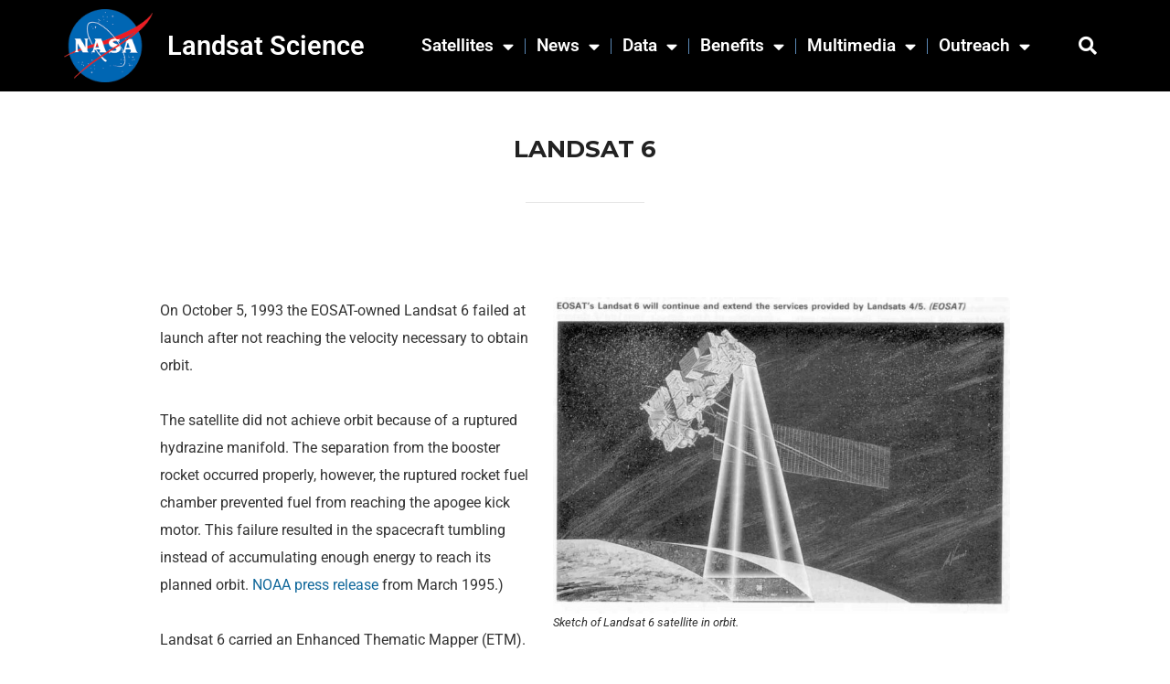

--- FILE ---
content_type: text/html; charset=UTF-8
request_url: https://landsat.gsfc.nasa.gov/satellites/landsat-6/
body_size: 163254
content:
<!DOCTYPE html>
<html dir="ltr" lang="en-US" prefix="og: https://ogp.me/ns#">
<head>
<meta charset="UTF-8">
<meta name="viewport" content="width=device-width, initial-scale=1.0, viewport-fit=cover" />		<script>(function(html){html.className = html.className.replace(/\bno-js\b/,'js')})(document.documentElement);</script>
<title>Landsat 6 | Landsat Science</title>
<style>img:is([sizes="auto" i], [sizes^="auto," i]) { contain-intrinsic-size: 3000px 1500px }</style>
<!-- All in One SEO 4.9.0 - aioseo.com -->
<meta name="description" content="On October 5, 1993 the EOSAT-owned Landsat 6 failed at launch after not reaching the velocity necessary to obtain orbit. The satellite did not achieve orbit because of a ruptured hydrazine manifold. The separation from the booster rocket occurred properly, however, the ruptured rocket fuel chamber prevented fuel from reaching the apogee kick motor. This failure resulted" />
<meta name="robots" content="max-image-preview:large" />
<meta name="google-site-verification" content="fLfSQt_5tzEbby6cUw3iUyV4dtdhL1fJpuykdhp5jDE" />
<link rel="canonical" href="https://landsat.gsfc.nasa.gov/satellites/landsat-6/" />
<meta name="generator" content="All in One SEO (AIOSEO) 4.9.0" />
<meta property="og:locale" content="en_US" />
<meta property="og:site_name" content="Landsat Science | A joint NASA/USGS Earth observation program." />
<meta property="og:type" content="article" />
<meta property="og:title" content="Landsat 6 | Landsat Science" />
<meta property="og:description" content="On October 5, 1993 the EOSAT-owned Landsat 6 failed at launch after not reaching the velocity necessary to obtain orbit. The satellite did not achieve orbit because of a ruptured hydrazine manifold. The separation from the booster rocket occurred properly, however, the ruptured rocket fuel chamber prevented fuel from reaching the apogee kick motor. This failure resulted" />
<meta property="og:url" content="https://landsat.gsfc.nasa.gov/satellites/landsat-6/" />
<meta property="og:image" content="https://landsat.gsfc.nasa.gov/wp-content/uploads/2021/12/Landsat9_alpha.png" />
<meta property="og:image:secure_url" content="https://landsat.gsfc.nasa.gov/wp-content/uploads/2021/12/Landsat9_alpha.png" />
<meta property="og:image:width" content="2433" />
<meta property="og:image:height" content="748" />
<meta property="article:published_time" content="2021-11-30T15:58:32+00:00" />
<meta property="article:modified_time" content="2024-10-04T17:12:11+00:00" />
<meta property="article:publisher" content="https://www.facebook.com/NASA.Landsat" />
<meta name="twitter:card" content="summary_large_image" />
<meta name="twitter:site" content="@NASA_Landsat" />
<meta name="twitter:title" content="Landsat 6 | Landsat Science" />
<meta name="twitter:description" content="On October 5, 1993 the EOSAT-owned Landsat 6 failed at launch after not reaching the velocity necessary to obtain orbit. The satellite did not achieve orbit because of a ruptured hydrazine manifold. The separation from the booster rocket occurred properly, however, the ruptured rocket fuel chamber prevented fuel from reaching the apogee kick motor. This failure resulted" />
<meta name="twitter:creator" content="@NASA_Landsat" />
<meta name="twitter:image" content="https://landsat.gsfc.nasa.gov/wp-content/uploads/2021/12/Landsat9_alpha.png" />
<script type="application/ld+json" class="aioseo-schema">
{"@context":"https:\/\/schema.org","@graph":[{"@type":"BreadcrumbList","@id":"https:\/\/landsat.gsfc.nasa.gov\/satellites\/landsat-6\/#breadcrumblist","itemListElement":[{"@type":"ListItem","@id":"https:\/\/landsat.gsfc.nasa.gov#listItem","position":1,"name":"Home","item":"https:\/\/landsat.gsfc.nasa.gov","nextItem":{"@type":"ListItem","@id":"https:\/\/landsat.gsfc.nasa.gov\/satellites\/#listItem","name":"Satellites"}},{"@type":"ListItem","@id":"https:\/\/landsat.gsfc.nasa.gov\/satellites\/#listItem","position":2,"name":"Satellites","item":"https:\/\/landsat.gsfc.nasa.gov\/satellites\/","nextItem":{"@type":"ListItem","@id":"https:\/\/landsat.gsfc.nasa.gov\/satellites\/landsat-6\/#listItem","name":"Landsat 6"},"previousItem":{"@type":"ListItem","@id":"https:\/\/landsat.gsfc.nasa.gov#listItem","name":"Home"}},{"@type":"ListItem","@id":"https:\/\/landsat.gsfc.nasa.gov\/satellites\/landsat-6\/#listItem","position":3,"name":"Landsat 6","previousItem":{"@type":"ListItem","@id":"https:\/\/landsat.gsfc.nasa.gov\/satellites\/#listItem","name":"Satellites"}}]},{"@type":"Organization","@id":"https:\/\/landsat.gsfc.nasa.gov\/#organization","name":"Landsat NASA","description":"A joint NASA\/USGS Earth observation program.","url":"https:\/\/landsat.gsfc.nasa.gov\/","telephone":"+13016146821","logo":{"@type":"ImageObject","url":"https:\/\/landsat.gsfc.nasa.gov\/wp-content\/uploads\/2021\/11\/cropped-cropped-nasa_newlogo.png","@id":"https:\/\/landsat.gsfc.nasa.gov\/satellites\/landsat-6\/#organizationLogo","width":512,"height":512},"image":{"@id":"https:\/\/landsat.gsfc.nasa.gov\/satellites\/landsat-6\/#organizationLogo"},"sameAs":["https:\/\/www.facebook.com\/NASA.Landsat","https:\/\/twitter.com\/NASA_Landsat"]},{"@type":"WebPage","@id":"https:\/\/landsat.gsfc.nasa.gov\/satellites\/landsat-6\/#webpage","url":"https:\/\/landsat.gsfc.nasa.gov\/satellites\/landsat-6\/","name":"Landsat 6 | Landsat Science","description":"On October 5, 1993 the EOSAT-owned Landsat 6 failed at launch after not reaching the velocity necessary to obtain orbit. The satellite did not achieve orbit because of a ruptured hydrazine manifold. The separation from the booster rocket occurred properly, however, the ruptured rocket fuel chamber prevented fuel from reaching the apogee kick motor. This failure resulted","inLanguage":"en-US","isPartOf":{"@id":"https:\/\/landsat.gsfc.nasa.gov\/#website"},"breadcrumb":{"@id":"https:\/\/landsat.gsfc.nasa.gov\/satellites\/landsat-6\/#breadcrumblist"},"datePublished":"2021-11-30T15:58:32-05:00","dateModified":"2024-10-04T17:12:11-05:00"},{"@type":"WebSite","@id":"https:\/\/landsat.gsfc.nasa.gov\/#website","url":"https:\/\/landsat.gsfc.nasa.gov\/","name":"Landsat Science","description":"A joint NASA\/USGS Earth observation program.","inLanguage":"en-US","publisher":{"@id":"https:\/\/landsat.gsfc.nasa.gov\/#organization"}}]}
</script>
<!-- All in One SEO -->
<link rel='dns-prefetch' href='//fonts.googleapis.com' />
<link rel="alternate" type="application/rss+xml" title="Landsat Science &raquo; Feed" href="https://landsat.gsfc.nasa.gov/feed/" />
<script>
window._wpemojiSettings = {"baseUrl":"https:\/\/s.w.org\/images\/core\/emoji\/16.0.1\/72x72\/","ext":".png","svgUrl":"https:\/\/s.w.org\/images\/core\/emoji\/16.0.1\/svg\/","svgExt":".svg","source":{"concatemoji":"https:\/\/landsat.gsfc.nasa.gov\/wp-includes\/js\/wp-emoji-release.min.js?ver=6.8.3"}};
/*! This file is auto-generated */
!function(s,n){var o,i,e;function c(e){try{var t={supportTests:e,timestamp:(new Date).valueOf()};sessionStorage.setItem(o,JSON.stringify(t))}catch(e){}}function p(e,t,n){e.clearRect(0,0,e.canvas.width,e.canvas.height),e.fillText(t,0,0);var t=new Uint32Array(e.getImageData(0,0,e.canvas.width,e.canvas.height).data),a=(e.clearRect(0,0,e.canvas.width,e.canvas.height),e.fillText(n,0,0),new Uint32Array(e.getImageData(0,0,e.canvas.width,e.canvas.height).data));return t.every(function(e,t){return e===a[t]})}function u(e,t){e.clearRect(0,0,e.canvas.width,e.canvas.height),e.fillText(t,0,0);for(var n=e.getImageData(16,16,1,1),a=0;a<n.data.length;a++)if(0!==n.data[a])return!1;return!0}function f(e,t,n,a){switch(t){case"flag":return n(e,"\ud83c\udff3\ufe0f\u200d\u26a7\ufe0f","\ud83c\udff3\ufe0f\u200b\u26a7\ufe0f")?!1:!n(e,"\ud83c\udde8\ud83c\uddf6","\ud83c\udde8\u200b\ud83c\uddf6")&&!n(e,"\ud83c\udff4\udb40\udc67\udb40\udc62\udb40\udc65\udb40\udc6e\udb40\udc67\udb40\udc7f","\ud83c\udff4\u200b\udb40\udc67\u200b\udb40\udc62\u200b\udb40\udc65\u200b\udb40\udc6e\u200b\udb40\udc67\u200b\udb40\udc7f");case"emoji":return!a(e,"\ud83e\udedf")}return!1}function g(e,t,n,a){var r="undefined"!=typeof WorkerGlobalScope&&self instanceof WorkerGlobalScope?new OffscreenCanvas(300,150):s.createElement("canvas"),o=r.getContext("2d",{willReadFrequently:!0}),i=(o.textBaseline="top",o.font="600 32px Arial",{});return e.forEach(function(e){i[e]=t(o,e,n,a)}),i}function t(e){var t=s.createElement("script");t.src=e,t.defer=!0,s.head.appendChild(t)}"undefined"!=typeof Promise&&(o="wpEmojiSettingsSupports",i=["flag","emoji"],n.supports={everything:!0,everythingExceptFlag:!0},e=new Promise(function(e){s.addEventListener("DOMContentLoaded",e,{once:!0})}),new Promise(function(t){var n=function(){try{var e=JSON.parse(sessionStorage.getItem(o));if("object"==typeof e&&"number"==typeof e.timestamp&&(new Date).valueOf()<e.timestamp+604800&&"object"==typeof e.supportTests)return e.supportTests}catch(e){}return null}();if(!n){if("undefined"!=typeof Worker&&"undefined"!=typeof OffscreenCanvas&&"undefined"!=typeof URL&&URL.createObjectURL&&"undefined"!=typeof Blob)try{var e="postMessage("+g.toString()+"("+[JSON.stringify(i),f.toString(),p.toString(),u.toString()].join(",")+"));",a=new Blob([e],{type:"text/javascript"}),r=new Worker(URL.createObjectURL(a),{name:"wpTestEmojiSupports"});return void(r.onmessage=function(e){c(n=e.data),r.terminate(),t(n)})}catch(e){}c(n=g(i,f,p,u))}t(n)}).then(function(e){for(var t in e)n.supports[t]=e[t],n.supports.everything=n.supports.everything&&n.supports[t],"flag"!==t&&(n.supports.everythingExceptFlag=n.supports.everythingExceptFlag&&n.supports[t]);n.supports.everythingExceptFlag=n.supports.everythingExceptFlag&&!n.supports.flag,n.DOMReady=!1,n.readyCallback=function(){n.DOMReady=!0}}).then(function(){return e}).then(function(){var e;n.supports.everything||(n.readyCallback(),(e=n.source||{}).concatemoji?t(e.concatemoji):e.wpemoji&&e.twemoji&&(t(e.twemoji),t(e.wpemoji)))}))}((window,document),window._wpemojiSettings);
</script>
<!-- <link rel='stylesheet' id='pa-frontend-css' href='https://landsat.gsfc.nasa.gov/wp-content/uploads/premium-addons-elementor/pa-frontend-168e00ab4.min.css?ver=1763979681' media='all' /> -->
<link rel="stylesheet" type="text/css" href="//landsat.gsfc.nasa.gov/wp-content/cache/wpfc-minified/7bi70f38/e4kob.css" media="all"/>
<style id='wp-emoji-styles-inline-css'>
img.wp-smiley, img.emoji {
display: inline !important;
border: none !important;
box-shadow: none !important;
height: 1em !important;
width: 1em !important;
margin: 0 0.07em !important;
vertical-align: -0.1em !important;
background: none !important;
padding: 0 !important;
}
</style>
<!-- <link rel='stylesheet' id='aioseo/css/src/vue/standalone/blocks/table-of-contents/global.scss-css' href='https://landsat.gsfc.nasa.gov/wp-content/plugins/all-in-one-seo-pack/dist/Lite/assets/css/table-of-contents/global.e90f6d47.css?ver=4.9.0' media='all' /> -->
<link rel="stylesheet" type="text/css" href="//landsat.gsfc.nasa.gov/wp-content/cache/wpfc-minified/dtnb86h8/7qu3a.css" media="all"/>
<style id='tiptip-category-archives-block-style-inline-css'>
</style>
<style id='feedzy-rss-feeds-loop-style-inline-css'>
.wp-block-feedzy-rss-feeds-loop{display:grid;gap:24px;grid-template-columns:repeat(1,1fr)}@media(min-width:782px){.wp-block-feedzy-rss-feeds-loop.feedzy-loop-columns-2,.wp-block-feedzy-rss-feeds-loop.feedzy-loop-columns-3,.wp-block-feedzy-rss-feeds-loop.feedzy-loop-columns-4,.wp-block-feedzy-rss-feeds-loop.feedzy-loop-columns-5{grid-template-columns:repeat(2,1fr)}}@media(min-width:960px){.wp-block-feedzy-rss-feeds-loop.feedzy-loop-columns-2{grid-template-columns:repeat(2,1fr)}.wp-block-feedzy-rss-feeds-loop.feedzy-loop-columns-3{grid-template-columns:repeat(3,1fr)}.wp-block-feedzy-rss-feeds-loop.feedzy-loop-columns-4{grid-template-columns:repeat(4,1fr)}.wp-block-feedzy-rss-feeds-loop.feedzy-loop-columns-5{grid-template-columns:repeat(5,1fr)}}.wp-block-feedzy-rss-feeds-loop .wp-block-image.is-style-rounded img{border-radius:9999px}
</style>
<style id='global-styles-inline-css'>
:root{--wp--preset--aspect-ratio--square: 1;--wp--preset--aspect-ratio--4-3: 4/3;--wp--preset--aspect-ratio--3-4: 3/4;--wp--preset--aspect-ratio--3-2: 3/2;--wp--preset--aspect-ratio--2-3: 2/3;--wp--preset--aspect-ratio--16-9: 16/9;--wp--preset--aspect-ratio--9-16: 9/16;--wp--preset--color--black: #000000;--wp--preset--color--cyan-bluish-gray: #abb8c3;--wp--preset--color--white: #ffffff;--wp--preset--color--pale-pink: #f78da7;--wp--preset--color--vivid-red: #cf2e2e;--wp--preset--color--luminous-vivid-orange: #ff6900;--wp--preset--color--luminous-vivid-amber: #fcb900;--wp--preset--color--light-green-cyan: #7bdcb5;--wp--preset--color--vivid-green-cyan: #00d084;--wp--preset--color--pale-cyan-blue: #8ed1fc;--wp--preset--color--vivid-cyan-blue: #0693e3;--wp--preset--color--vivid-purple: #9b51e0;--wp--preset--color--primary: #101010;--wp--preset--color--secondary: #0bb4aa;--wp--preset--color--header-footer: #101010;--wp--preset--color--tertiary: #6C6C77;--wp--preset--color--lightgrey: #D9D9D9;--wp--preset--color--foreground: #000;--wp--preset--color--background: #f9fafd;--wp--preset--color--light-background: #ffffff;--wp--preset--gradient--vivid-cyan-blue-to-vivid-purple: linear-gradient(135deg,rgba(6,147,227,1) 0%,rgb(155,81,224) 100%);--wp--preset--gradient--light-green-cyan-to-vivid-green-cyan: linear-gradient(135deg,rgb(122,220,180) 0%,rgb(0,208,130) 100%);--wp--preset--gradient--luminous-vivid-amber-to-luminous-vivid-orange: linear-gradient(135deg,rgba(252,185,0,1) 0%,rgba(255,105,0,1) 100%);--wp--preset--gradient--luminous-vivid-orange-to-vivid-red: linear-gradient(135deg,rgba(255,105,0,1) 0%,rgb(207,46,46) 100%);--wp--preset--gradient--very-light-gray-to-cyan-bluish-gray: linear-gradient(135deg,rgb(238,238,238) 0%,rgb(169,184,195) 100%);--wp--preset--gradient--cool-to-warm-spectrum: linear-gradient(135deg,rgb(74,234,220) 0%,rgb(151,120,209) 20%,rgb(207,42,186) 40%,rgb(238,44,130) 60%,rgb(251,105,98) 80%,rgb(254,248,76) 100%);--wp--preset--gradient--blush-light-purple: linear-gradient(135deg,rgb(255,206,236) 0%,rgb(152,150,240) 100%);--wp--preset--gradient--blush-bordeaux: linear-gradient(135deg,rgb(254,205,165) 0%,rgb(254,45,45) 50%,rgb(107,0,62) 100%);--wp--preset--gradient--luminous-dusk: linear-gradient(135deg,rgb(255,203,112) 0%,rgb(199,81,192) 50%,rgb(65,88,208) 100%);--wp--preset--gradient--pale-ocean: linear-gradient(135deg,rgb(255,245,203) 0%,rgb(182,227,212) 50%,rgb(51,167,181) 100%);--wp--preset--gradient--electric-grass: linear-gradient(135deg,rgb(202,248,128) 0%,rgb(113,206,126) 100%);--wp--preset--gradient--midnight: linear-gradient(135deg,rgb(2,3,129) 0%,rgb(40,116,252) 100%);--wp--preset--gradient--black-primary: linear-gradient(180deg, var(--wp--preset--color--secondary) 0%, var(--wp--preset--color--secondary) 73%, var(--wp--preset--color--background) 73%, var(--wp--preset--color--background) 100%);--wp--preset--gradient--black-secondary: linear-gradient(135deg,rgba(0,0,0,1) 50%,var(--wp--preset--color--tertiary) 100%);--wp--preset--font-size--small: clamp(14px, 0.875rem + ((1vw - 3.2px) * 0.208), 16px);--wp--preset--font-size--medium: clamp(16px, 1rem + ((1vw - 3.2px) * 0.417), 20px);--wp--preset--font-size--large: clamp(22px, 1.375rem + ((1vw - 3.2px) * 1.458), 36px);--wp--preset--font-size--x-large: clamp(30px, 1.875rem + ((1vw - 3.2px) * 2.083), 50px);--wp--preset--font-size--x-small: clamp(14px, 0.875rem + ((1vw - 3.2px) * 1), 14px);--wp--preset--font-size--max-36: clamp(24px, 1.5rem + ((1vw - 3.2px) * 1.25), 36px);--wp--preset--font-size--max-48: clamp(26px, 1.625rem + ((1vw - 3.2px) * 2.292), 48px);--wp--preset--font-size--max-60: clamp(30px, 1.875rem + ((1vw - 3.2px) * 3.125), 60px);--wp--preset--font-size--max-72: clamp(38px, 2.375rem + ((1vw - 3.2px) * 3.542), 72px);--wp--preset--spacing--20: 0.44rem;--wp--preset--spacing--30: 0.67rem;--wp--preset--spacing--40: 1rem;--wp--preset--spacing--50: 1.5rem;--wp--preset--spacing--60: 2.25rem;--wp--preset--spacing--70: 3.38rem;--wp--preset--spacing--80: 5.06rem;--wp--preset--spacing--x-small: 20px;--wp--preset--spacing--small: 40px;--wp--preset--spacing--medium: 60px;--wp--preset--spacing--large: 80px;--wp--preset--spacing--x-large: 100px;--wp--preset--shadow--natural: 6px 6px 9px rgba(0, 0, 0, 0.2);--wp--preset--shadow--deep: 12px 12px 50px rgba(0, 0, 0, 0.4);--wp--preset--shadow--sharp: 6px 6px 0px rgba(0, 0, 0, 0.2);--wp--preset--shadow--outlined: 6px 6px 0px -3px rgba(255, 255, 255, 1), 6px 6px rgba(0, 0, 0, 1);--wp--preset--shadow--crisp: 6px 6px 0px rgba(0, 0, 0, 1);--wp--custom--font-weight--black: 900;--wp--custom--font-weight--bold: 700;--wp--custom--font-weight--extra-bold: 800;--wp--custom--font-weight--light: 300;--wp--custom--font-weight--medium: 500;--wp--custom--font-weight--regular: 400;--wp--custom--font-weight--semi-bold: 600;--wp--custom--line-height--body: 1.75;--wp--custom--line-height--heading: 1.1;--wp--custom--line-height--medium: 1.5;--wp--custom--line-height--one: 1;--wp--custom--spacing--outer: 30px;}:root { --wp--style--global--content-size: 1140px;--wp--style--global--wide-size: 1280px; }:where(body) { margin: 0; }.wp-site-blocks { padding-top: var(--wp--style--root--padding-top); padding-bottom: var(--wp--style--root--padding-bottom); }.has-global-padding { padding-right: var(--wp--style--root--padding-right); padding-left: var(--wp--style--root--padding-left); }.has-global-padding > .alignfull { margin-right: calc(var(--wp--style--root--padding-right) * -1); margin-left: calc(var(--wp--style--root--padding-left) * -1); }.has-global-padding :where(:not(.alignfull.is-layout-flow) > .has-global-padding:not(.wp-block-block, .alignfull)) { padding-right: 0; padding-left: 0; }.has-global-padding :where(:not(.alignfull.is-layout-flow) > .has-global-padding:not(.wp-block-block, .alignfull)) > .alignfull { margin-left: 0; margin-right: 0; }.wp-site-blocks > .alignleft { float: left; margin-right: 2em; }.wp-site-blocks > .alignright { float: right; margin-left: 2em; }.wp-site-blocks > .aligncenter { justify-content: center; margin-left: auto; margin-right: auto; }:where(.wp-site-blocks) > * { margin-block-start: 20px; margin-block-end: 0; }:where(.wp-site-blocks) > :first-child { margin-block-start: 0; }:where(.wp-site-blocks) > :last-child { margin-block-end: 0; }:root { --wp--style--block-gap: 20px; }:root :where(.is-layout-flow) > :first-child{margin-block-start: 0;}:root :where(.is-layout-flow) > :last-child{margin-block-end: 0;}:root :where(.is-layout-flow) > *{margin-block-start: 20px;margin-block-end: 0;}:root :where(.is-layout-constrained) > :first-child{margin-block-start: 0;}:root :where(.is-layout-constrained) > :last-child{margin-block-end: 0;}:root :where(.is-layout-constrained) > *{margin-block-start: 20px;margin-block-end: 0;}:root :where(.is-layout-flex){gap: 20px;}:root :where(.is-layout-grid){gap: 20px;}.is-layout-flow > .alignleft{float: left;margin-inline-start: 0;margin-inline-end: 2em;}.is-layout-flow > .alignright{float: right;margin-inline-start: 2em;margin-inline-end: 0;}.is-layout-flow > .aligncenter{margin-left: auto !important;margin-right: auto !important;}.is-layout-constrained > .alignleft{float: left;margin-inline-start: 0;margin-inline-end: 2em;}.is-layout-constrained > .alignright{float: right;margin-inline-start: 2em;margin-inline-end: 0;}.is-layout-constrained > .aligncenter{margin-left: auto !important;margin-right: auto !important;}.is-layout-constrained > :where(:not(.alignleft):not(.alignright):not(.alignfull)){max-width: var(--wp--style--global--content-size);margin-left: auto !important;margin-right: auto !important;}.is-layout-constrained > .alignwide{max-width: var(--wp--style--global--wide-size);}body .is-layout-flex{display: flex;}.is-layout-flex{flex-wrap: wrap;align-items: center;}.is-layout-flex > :is(*, div){margin: 0;}body .is-layout-grid{display: grid;}.is-layout-grid > :is(*, div){margin: 0;}body{font-size: var(--wp--preset--font-size--small);font-weight: var(--wp--custom--font-weight--regular);line-height: var(--wp--custom--line-height--body);--wp--style--root--padding-top: 0px;--wp--style--root--padding-right: 0px;--wp--style--root--padding-bottom: 0px;--wp--style--root--padding-left: 0px;}a:where(:not(.wp-element-button)){color: var(--wp--preset--color--primary);text-decoration: underline;}:root :where(.wp-element-button, .wp-block-button__link){background-color: #32373c;border-radius: 0;border-width: 0;color: #fff;font-family: inherit;font-size: inherit;line-height: inherit;padding-top: 10px;padding-right: 25px;padding-bottom: 10px;padding-left: 25px;text-decoration: none;}.has-black-color{color: var(--wp--preset--color--black) !important;}.has-cyan-bluish-gray-color{color: var(--wp--preset--color--cyan-bluish-gray) !important;}.has-white-color{color: var(--wp--preset--color--white) !important;}.has-pale-pink-color{color: var(--wp--preset--color--pale-pink) !important;}.has-vivid-red-color{color: var(--wp--preset--color--vivid-red) !important;}.has-luminous-vivid-orange-color{color: var(--wp--preset--color--luminous-vivid-orange) !important;}.has-luminous-vivid-amber-color{color: var(--wp--preset--color--luminous-vivid-amber) !important;}.has-light-green-cyan-color{color: var(--wp--preset--color--light-green-cyan) !important;}.has-vivid-green-cyan-color{color: var(--wp--preset--color--vivid-green-cyan) !important;}.has-pale-cyan-blue-color{color: var(--wp--preset--color--pale-cyan-blue) !important;}.has-vivid-cyan-blue-color{color: var(--wp--preset--color--vivid-cyan-blue) !important;}.has-vivid-purple-color{color: var(--wp--preset--color--vivid-purple) !important;}.has-primary-color{color: var(--wp--preset--color--primary) !important;}.has-secondary-color{color: var(--wp--preset--color--secondary) !important;}.has-header-footer-color{color: var(--wp--preset--color--header-footer) !important;}.has-tertiary-color{color: var(--wp--preset--color--tertiary) !important;}.has-lightgrey-color{color: var(--wp--preset--color--lightgrey) !important;}.has-foreground-color{color: var(--wp--preset--color--foreground) !important;}.has-background-color{color: var(--wp--preset--color--background) !important;}.has-light-background-color{color: var(--wp--preset--color--light-background) !important;}.has-black-background-color{background-color: var(--wp--preset--color--black) !important;}.has-cyan-bluish-gray-background-color{background-color: var(--wp--preset--color--cyan-bluish-gray) !important;}.has-white-background-color{background-color: var(--wp--preset--color--white) !important;}.has-pale-pink-background-color{background-color: var(--wp--preset--color--pale-pink) !important;}.has-vivid-red-background-color{background-color: var(--wp--preset--color--vivid-red) !important;}.has-luminous-vivid-orange-background-color{background-color: var(--wp--preset--color--luminous-vivid-orange) !important;}.has-luminous-vivid-amber-background-color{background-color: var(--wp--preset--color--luminous-vivid-amber) !important;}.has-light-green-cyan-background-color{background-color: var(--wp--preset--color--light-green-cyan) !important;}.has-vivid-green-cyan-background-color{background-color: var(--wp--preset--color--vivid-green-cyan) !important;}.has-pale-cyan-blue-background-color{background-color: var(--wp--preset--color--pale-cyan-blue) !important;}.has-vivid-cyan-blue-background-color{background-color: var(--wp--preset--color--vivid-cyan-blue) !important;}.has-vivid-purple-background-color{background-color: var(--wp--preset--color--vivid-purple) !important;}.has-primary-background-color{background-color: var(--wp--preset--color--primary) !important;}.has-secondary-background-color{background-color: var(--wp--preset--color--secondary) !important;}.has-header-footer-background-color{background-color: var(--wp--preset--color--header-footer) !important;}.has-tertiary-background-color{background-color: var(--wp--preset--color--tertiary) !important;}.has-lightgrey-background-color{background-color: var(--wp--preset--color--lightgrey) !important;}.has-foreground-background-color{background-color: var(--wp--preset--color--foreground) !important;}.has-background-background-color{background-color: var(--wp--preset--color--background) !important;}.has-light-background-background-color{background-color: var(--wp--preset--color--light-background) !important;}.has-black-border-color{border-color: var(--wp--preset--color--black) !important;}.has-cyan-bluish-gray-border-color{border-color: var(--wp--preset--color--cyan-bluish-gray) !important;}.has-white-border-color{border-color: var(--wp--preset--color--white) !important;}.has-pale-pink-border-color{border-color: var(--wp--preset--color--pale-pink) !important;}.has-vivid-red-border-color{border-color: var(--wp--preset--color--vivid-red) !important;}.has-luminous-vivid-orange-border-color{border-color: var(--wp--preset--color--luminous-vivid-orange) !important;}.has-luminous-vivid-amber-border-color{border-color: var(--wp--preset--color--luminous-vivid-amber) !important;}.has-light-green-cyan-border-color{border-color: var(--wp--preset--color--light-green-cyan) !important;}.has-vivid-green-cyan-border-color{border-color: var(--wp--preset--color--vivid-green-cyan) !important;}.has-pale-cyan-blue-border-color{border-color: var(--wp--preset--color--pale-cyan-blue) !important;}.has-vivid-cyan-blue-border-color{border-color: var(--wp--preset--color--vivid-cyan-blue) !important;}.has-vivid-purple-border-color{border-color: var(--wp--preset--color--vivid-purple) !important;}.has-primary-border-color{border-color: var(--wp--preset--color--primary) !important;}.has-secondary-border-color{border-color: var(--wp--preset--color--secondary) !important;}.has-header-footer-border-color{border-color: var(--wp--preset--color--header-footer) !important;}.has-tertiary-border-color{border-color: var(--wp--preset--color--tertiary) !important;}.has-lightgrey-border-color{border-color: var(--wp--preset--color--lightgrey) !important;}.has-foreground-border-color{border-color: var(--wp--preset--color--foreground) !important;}.has-background-border-color{border-color: var(--wp--preset--color--background) !important;}.has-light-background-border-color{border-color: var(--wp--preset--color--light-background) !important;}.has-vivid-cyan-blue-to-vivid-purple-gradient-background{background: var(--wp--preset--gradient--vivid-cyan-blue-to-vivid-purple) !important;}.has-light-green-cyan-to-vivid-green-cyan-gradient-background{background: var(--wp--preset--gradient--light-green-cyan-to-vivid-green-cyan) !important;}.has-luminous-vivid-amber-to-luminous-vivid-orange-gradient-background{background: var(--wp--preset--gradient--luminous-vivid-amber-to-luminous-vivid-orange) !important;}.has-luminous-vivid-orange-to-vivid-red-gradient-background{background: var(--wp--preset--gradient--luminous-vivid-orange-to-vivid-red) !important;}.has-very-light-gray-to-cyan-bluish-gray-gradient-background{background: var(--wp--preset--gradient--very-light-gray-to-cyan-bluish-gray) !important;}.has-cool-to-warm-spectrum-gradient-background{background: var(--wp--preset--gradient--cool-to-warm-spectrum) !important;}.has-blush-light-purple-gradient-background{background: var(--wp--preset--gradient--blush-light-purple) !important;}.has-blush-bordeaux-gradient-background{background: var(--wp--preset--gradient--blush-bordeaux) !important;}.has-luminous-dusk-gradient-background{background: var(--wp--preset--gradient--luminous-dusk) !important;}.has-pale-ocean-gradient-background{background: var(--wp--preset--gradient--pale-ocean) !important;}.has-electric-grass-gradient-background{background: var(--wp--preset--gradient--electric-grass) !important;}.has-midnight-gradient-background{background: var(--wp--preset--gradient--midnight) !important;}.has-black-primary-gradient-background{background: var(--wp--preset--gradient--black-primary) !important;}.has-black-secondary-gradient-background{background: var(--wp--preset--gradient--black-secondary) !important;}.has-small-font-size{font-size: var(--wp--preset--font-size--small) !important;}.has-medium-font-size{font-size: var(--wp--preset--font-size--medium) !important;}.has-large-font-size{font-size: var(--wp--preset--font-size--large) !important;}.has-x-large-font-size{font-size: var(--wp--preset--font-size--x-large) !important;}.has-x-small-font-size{font-size: var(--wp--preset--font-size--x-small) !important;}.has-max-36-font-size{font-size: var(--wp--preset--font-size--max-36) !important;}.has-max-48-font-size{font-size: var(--wp--preset--font-size--max-48) !important;}.has-max-60-font-size{font-size: var(--wp--preset--font-size--max-60) !important;}.has-max-72-font-size{font-size: var(--wp--preset--font-size--max-72) !important;}
:root :where(.wp-block-button .wp-block-button__link){background-color: var(--wp--preset--color--primary);}
:root :where(.wp-block-columns){border-radius: 4px;border-width: 0;margin-bottom: 0px;}
:root :where(.wp-block-pullquote){font-size: clamp(0.984em, 0.984rem + ((1vw - 0.2em) * 0.86), 1.5em);line-height: 1.6;}
:root :where(.wp-block-buttons-is-layout-flow) > :first-child{margin-block-start: 0;}:root :where(.wp-block-buttons-is-layout-flow) > :last-child{margin-block-end: 0;}:root :where(.wp-block-buttons-is-layout-flow) > *{margin-block-start: 10px;margin-block-end: 0;}:root :where(.wp-block-buttons-is-layout-constrained) > :first-child{margin-block-start: 0;}:root :where(.wp-block-buttons-is-layout-constrained) > :last-child{margin-block-end: 0;}:root :where(.wp-block-buttons-is-layout-constrained) > *{margin-block-start: 10px;margin-block-end: 0;}:root :where(.wp-block-buttons-is-layout-flex){gap: 10px;}:root :where(.wp-block-buttons-is-layout-grid){gap: 10px;}
:root :where(.wp-block-column){border-radius: 4px;border-width: 0;margin-bottom: 0px;}
:root :where(.wp-block-cover){padding-top: 30px;padding-right: 30px;padding-bottom: 30px;padding-left: 30px;}
:root :where(.wp-block-group){padding: 0px;}
:root :where(.wp-block-spacer){margin-top: 0 !important;}
</style>
<!-- <link rel='stylesheet' id='eae-css-css' href='https://landsat.gsfc.nasa.gov/wp-content/plugins/addon-elements-for-elementor-page-builder/assets/css/eae.min.css?ver=1.14.3' media='all' /> -->
<!-- <link rel='stylesheet' id='eae-peel-css-css' href='https://landsat.gsfc.nasa.gov/wp-content/plugins/addon-elements-for-elementor-page-builder/assets/lib/peel/peel.css?ver=1.14.3' media='all' /> -->
<!-- <link rel='stylesheet' id='font-awesome-4-shim-css' href='https://landsat.gsfc.nasa.gov/wp-content/plugins/elementor/assets/lib/font-awesome/css/v4-shims.min.css?ver=1.0' media='all' /> -->
<!-- <link rel='stylesheet' id='font-awesome-5-all-css' href='https://landsat.gsfc.nasa.gov/wp-content/plugins/elementor/assets/lib/font-awesome/css/all.min.css?ver=4.11.46' media='all' /> -->
<!-- <link rel='stylesheet' id='vegas-css-css' href='https://landsat.gsfc.nasa.gov/wp-content/plugins/addon-elements-for-elementor-page-builder/assets/lib/vegas/vegas.min.css?ver=2.4.0' media='all' /> -->
<link rel="stylesheet" type="text/css" href="//landsat.gsfc.nasa.gov/wp-content/cache/wpfc-minified/c0a9bdt/e4fu0.css" media="all"/>
<link rel='stylesheet' id='inspiro-google-fonts-css' href='//fonts.googleapis.com/css?family=Inter%3A400%2C700%2C%2C200%2C300%2C500%2C600%7CMontserrat%3A500%2C600%2C700&#038;display=swap&#038;ver=1.7.5' media='all' />
<!-- <link rel='stylesheet' id='inspiro-style-css' href='https://landsat.gsfc.nasa.gov/wp-content/themes/inspiro/assets/css/minified/style.min.css?ver=1.7.5' media='all' /> -->
<link rel="stylesheet" type="text/css" href="//landsat.gsfc.nasa.gov/wp-content/cache/wpfc-minified/2nh6yjri/e4fu0.css" media="all"/>
<style id='inspiro-style-inline-css'>
body, button, input, select, textarea {
font-family: 'Inter', sans-serif;
font-weight: 400;
}
@media screen and (min-width: 782px) {
body, button, input, select, textarea {
font-size: 16px;
line-height: 1.8;
} }
body:not(.wp-custom-logo) a.custom-logo-text {
font-family: 'Montserrat', sans-serif;
font-weight: 700;
text-transform: uppercase;
}
@media screen and (min-width: 782px) {
body:not(.wp-custom-logo) a.custom-logo-text {
font-size: 26px;
line-height: 1.8;
} }
h1, h2, h3, h4, h5, h6 {
font-weight: 700;
line-height: 1.4;
}
.site-title {
font-family: 'Inter', sans-serif;
font-weight: 700;
line-height: 1.25;
}
@media screen and (min-width: 782px) {
.site-title {
font-size: 80px;
} }
.site-description {
font-family: 'Inter', sans-serif;
line-height: 1.8;
}
@media screen and (min-width: 782px) {
.site-description {
font-size: 20px;
} }
.custom-header-button {
font-family: 'Inter', sans-serif;
line-height: 1.8;
}
@media screen and (min-width: 782px) {
.custom-header-button {
font-size: 16px;
} }
.navbar-nav a {
font-family: 'Montserrat', sans-serif;
font-weight: 500;
line-height: 1.8;
}
@media screen and (min-width: 782px) {
.navbar-nav a {
font-size: 16px;
} }
@media screen and (max-width: 64em) {
.navbar-nav li a {
font-family: 'Montserrat', sans-serif;
font-size: 16px;
font-weight: 600;
text-transform: uppercase;
line-height: 1.8;
} }
</style>
<!-- <link rel='stylesheet' id='e-animation-grow-css' href='https://landsat.gsfc.nasa.gov/wp-content/plugins/elementor/assets/lib/animations/styles/e-animation-grow.min.css?ver=3.33.1' media='all' /> -->
<!-- <link rel='stylesheet' id='elementor-frontend-css' href='https://landsat.gsfc.nasa.gov/wp-content/plugins/elementor/assets/css/frontend.min.css?ver=3.33.1' media='all' /> -->
<!-- <link rel='stylesheet' id='widget-image-css' href='https://landsat.gsfc.nasa.gov/wp-content/plugins/elementor/assets/css/widget-image.min.css?ver=3.33.1' media='all' /> -->
<!-- <link rel='stylesheet' id='pa-glass-css' href='https://landsat.gsfc.nasa.gov/wp-content/plugins/premium-addons-for-elementor/assets/frontend/min-css/liquid-glass.min.css?ver=4.11.46' media='all' /> -->
<!-- <link rel='stylesheet' id='pa-btn-css' href='https://landsat.gsfc.nasa.gov/wp-content/plugins/premium-addons-for-elementor/assets/frontend/min-css/button-line.min.css?ver=4.11.46' media='all' /> -->
<!-- <link rel='stylesheet' id='widget-nav-menu-css' href='https://landsat.gsfc.nasa.gov/wp-content/plugins/elementor-pro/assets/css/widget-nav-menu.min.css?ver=3.33.1' media='all' /> -->
<!-- <link rel='stylesheet' id='widget-search-form-css' href='https://landsat.gsfc.nasa.gov/wp-content/plugins/elementor-pro/assets/css/widget-search-form.min.css?ver=3.33.1' media='all' /> -->
<!-- <link rel='stylesheet' id='elementor-icons-shared-0-css' href='https://landsat.gsfc.nasa.gov/wp-content/plugins/elementor/assets/lib/font-awesome/css/fontawesome.min.css?ver=5.15.3' media='all' /> -->
<!-- <link rel='stylesheet' id='elementor-icons-fa-solid-css' href='https://landsat.gsfc.nasa.gov/wp-content/plugins/elementor/assets/lib/font-awesome/css/solid.min.css?ver=5.15.3' media='all' /> -->
<!-- <link rel='stylesheet' id='e-sticky-css' href='https://landsat.gsfc.nasa.gov/wp-content/plugins/elementor-pro/assets/css/modules/sticky.min.css?ver=3.33.1' media='all' /> -->
<!-- <link rel='stylesheet' id='e-motion-fx-css' href='https://landsat.gsfc.nasa.gov/wp-content/plugins/elementor-pro/assets/css/modules/motion-fx.min.css?ver=3.33.1' media='all' /> -->
<!-- <link rel='stylesheet' id='feedzy-rss-feeds-elementor-css' href='https://landsat.gsfc.nasa.gov/wp-content/plugins/feedzy-rss-feeds/css/feedzy-rss-feeds.css?ver=1' media='all' /> -->
<!-- <link rel='stylesheet' id='elementor-icons-css' href='https://landsat.gsfc.nasa.gov/wp-content/plugins/elementor/assets/lib/eicons/css/elementor-icons.min.css?ver=5.44.0' media='all' /> -->
<link rel="stylesheet" type="text/css" href="//landsat.gsfc.nasa.gov/wp-content/cache/wpfc-minified/f2r8ck5h/e4fu0.css" media="all"/>
<link rel='stylesheet' id='elementor-post-5-css' href='https://landsat.gsfc.nasa.gov/wp-content/uploads/elementor/css/post-5.css?ver=1763422992' media='all' />
<link rel='stylesheet' id='elementor-post-28468-css' href='https://landsat.gsfc.nasa.gov/wp-content/uploads/elementor/css/post-28468.css?ver=1763439696' media='all' />
<link rel='stylesheet' id='elementor-post-27713-css' href='https://landsat.gsfc.nasa.gov/wp-content/uploads/elementor/css/post-27713.css?ver=1763422993' media='all' />
<!-- <link rel='stylesheet' id='wpzoom-elementor-addons-css-backend-featured-category-css' href='https://landsat.gsfc.nasa.gov/wp-content/plugins/wpzoom-elementor-addons/includes/widgets/featured-category/backend.css?ver=1.2.10' media='all' /> -->
<!-- <link rel='stylesheet' id='wpzoom-elementor-addons-css-backend-image-box-css' href='https://landsat.gsfc.nasa.gov/wp-content/plugins/wpzoom-elementor-addons/includes/widgets/image-box/backend.css?ver=1.2.10' media='all' /> -->
<link rel="stylesheet" type="text/css" href="//landsat.gsfc.nasa.gov/wp-content/cache/wpfc-minified/eifhtlwv/e4fu0.css" media="all"/>
<link rel='stylesheet' id='elementor-post-27717-css' href='https://landsat.gsfc.nasa.gov/wp-content/uploads/elementor/css/post-27717.css?ver=1763422993' media='all' />
<!-- <link rel='stylesheet' id='tablepress-default-css' href='https://landsat.gsfc.nasa.gov/wp-content/plugins/tablepress/css/build/default.css?ver=3.2.5' media='all' /> -->
<link rel="stylesheet" type="text/css" href="//landsat.gsfc.nasa.gov/wp-content/cache/wpfc-minified/k0zj1edy/e4fu0.css" media="all"/>
<style id='tablepress-default-inline-css'>
.tablepress-id-lnextbands thead th{background-color:#1c4976;color:#fff}
</style>
<!-- <link rel='stylesheet' id='tmm-css' href='https://landsat.gsfc.nasa.gov/wp-content/plugins/team-members/inc/css/tmm_style.css?ver=6.8.3' media='all' /> -->
<!-- <link rel='stylesheet' id='ecs-styles-css' href='https://landsat.gsfc.nasa.gov/wp-content/plugins/ele-custom-skin/assets/css/ecs-style.css?ver=3.1.9' media='all' /> -->
<link rel="stylesheet" type="text/css" href="//landsat.gsfc.nasa.gov/wp-content/cache/wpfc-minified/2f9iztw2/e4fu0.css" media="all"/>
<link rel='stylesheet' id='elementor-post-32183-css' href='https://landsat.gsfc.nasa.gov/wp-content/uploads/elementor/css/post-32183.css?ver=1641316168' media='all' />
<link rel='stylesheet' id='elementor-post-47228-css' href='https://landsat.gsfc.nasa.gov/wp-content/uploads/elementor/css/post-47228.css?ver=1714496021' media='all' />
<!-- <link rel='stylesheet' id='elementor-gf-local-roboto-css' href='https://landsat.gsfc.nasa.gov/wp-content/uploads/elementor/google-fonts/css/roboto.css?ver=1742243100' media='all' /> -->
<!-- <link rel='stylesheet' id='elementor-gf-local-robotoslab-css' href='https://landsat.gsfc.nasa.gov/wp-content/uploads/elementor/google-fonts/css/robotoslab.css?ver=1742243104' media='all' /> -->
<!-- <link rel='stylesheet' id='elementor-gf-local-poppins-css' href='https://landsat.gsfc.nasa.gov/wp-content/uploads/elementor/google-fonts/css/poppins.css?ver=1742243106' media='all' /> -->
<link rel="stylesheet" type="text/css" href="//landsat.gsfc.nasa.gov/wp-content/cache/wpfc-minified/m1f79izu/e4fu0.css" media="all"/>
<script src='//landsat.gsfc.nasa.gov/wp-content/cache/wpfc-minified/7w2y251i/e4fu0.js' type="text/javascript"></script>
<!-- <script src="https://landsat.gsfc.nasa.gov/wp-includes/js/jquery/jquery.min.js?ver=3.7.1" id="jquery-core-js"></script> -->
<!-- <script src="https://landsat.gsfc.nasa.gov/wp-includes/js/jquery/jquery-migrate.min.js?ver=3.4.1" id="jquery-migrate-js"></script> -->
<!-- <script src="https://landsat.gsfc.nasa.gov/wp-content/plugins/addon-elements-for-elementor-page-builder/assets/js/iconHelper.js?ver=1.0" id="eae-iconHelper-js"></script> -->
<script id="ecs_ajax_load-js-extra">
var ecs_ajax_params = {"ajaxurl":"https:\/\/landsat.gsfc.nasa.gov\/wp-admin\/admin-ajax.php","posts":"{\"page\":0,\"pagename\":\"landsat-6\",\"error\":\"\",\"m\":\"\",\"p\":0,\"post_parent\":\"\",\"subpost\":\"\",\"subpost_id\":\"\",\"attachment\":\"\",\"attachment_id\":0,\"name\":\"landsat-6\",\"page_id\":0,\"second\":\"\",\"minute\":\"\",\"hour\":\"\",\"day\":0,\"monthnum\":0,\"year\":0,\"w\":0,\"category_name\":\"\",\"tag\":\"\",\"cat\":\"\",\"tag_id\":\"\",\"author\":\"\",\"author_name\":\"\",\"feed\":\"\",\"tb\":\"\",\"paged\":0,\"meta_key\":\"\",\"meta_value\":\"\",\"preview\":\"\",\"s\":\"\",\"sentence\":\"\",\"title\":\"\",\"fields\":\"all\",\"menu_order\":\"\",\"embed\":\"\",\"category__in\":[],\"category__not_in\":[],\"category__and\":[],\"post__in\":[],\"post__not_in\":[],\"post_name__in\":[],\"tag__in\":[],\"tag__not_in\":[],\"tag__and\":[],\"tag_slug__in\":[],\"tag_slug__and\":[],\"post_parent__in\":[],\"post_parent__not_in\":[],\"author__in\":[],\"author__not_in\":[],\"search_columns\":[],\"ignore_sticky_posts\":false,\"suppress_filters\":false,\"cache_results\":true,\"update_post_term_cache\":true,\"update_menu_item_cache\":false,\"lazy_load_term_meta\":true,\"update_post_meta_cache\":true,\"post_type\":\"\",\"posts_per_page\":33,\"nopaging\":false,\"comments_per_page\":\"50\",\"no_found_rows\":false,\"order\":\"DESC\"}"};
</script>
<script src='//landsat.gsfc.nasa.gov/wp-content/cache/wpfc-minified/l0uv3lj7/e4fu0.js' type="text/javascript"></script>
<!-- <script src="https://landsat.gsfc.nasa.gov/wp-content/plugins/ele-custom-skin/assets/js/ecs_ajax_pagination.js?ver=3.1.9" id="ecs_ajax_load-js"></script> -->
<!-- <script src="https://landsat.gsfc.nasa.gov/wp-content/plugins/ele-custom-skin/assets/js/ecs.js?ver=3.1.9" id="ecs-script-js"></script> -->
<link rel="https://api.w.org/" href="https://landsat.gsfc.nasa.gov/wp-json/" /><link rel="alternate" title="JSON" type="application/json" href="https://landsat.gsfc.nasa.gov/wp-json/wp/v2/pages/28468" /><link rel="EditURI" type="application/rsd+xml" title="RSD" href="https://landsat.gsfc.nasa.gov/xmlrpc.php?rsd" />
<meta name="generator" content="WordPress 6.8.3" />
<link rel='shortlink' href='https://landsat.gsfc.nasa.gov/?p=28468' />
<link rel="alternate" title="oEmbed (JSON)" type="application/json+oembed" href="https://landsat.gsfc.nasa.gov/wp-json/oembed/1.0/embed?url=https%3A%2F%2Flandsat.gsfc.nasa.gov%2Fsatellites%2Flandsat-6%2F" />
<link rel="alternate" title="oEmbed (XML)" type="text/xml+oembed" href="https://landsat.gsfc.nasa.gov/wp-json/oembed/1.0/embed?url=https%3A%2F%2Flandsat.gsfc.nasa.gov%2Fsatellites%2Flandsat-6%2F&#038;format=xml" />
<style type="text/css">
.feedzy-rss-link-icon:after {
content: url("https://landsat.gsfc.nasa.gov/wp-content/plugins/feedzy-rss-feeds/img/external-link.png");
margin-left: 3px;
}
</style>
<!--Customizer CSS--> 
<style type="text/css">
.site-info .copyright { display:none; }</style> 
<!--/Customizer CSS-->
<style id="wplmi-inline-css" type="text/css">
span.wplmi-user-avatar { width: 16px;display: inline-block !important;flex-shrink: 0; } img.wplmi-elementor-avatar { border-radius: 100%;margin-right: 3px; }
</style>
<style type="text/css" id="custom-theme-colors" data-hex="#11689b">
/**
* Inspiro Lite: Color Patterns
*
* Colors are ordered from dark to light.
*/
a,
a:focus,
.colors-custom .entry-content a:focus,
.colors-custom .entry-content a:hover,
.colors-custom .entry-summary a:focus,
.colors-custom .entry-summary a:hover,
.colors-custom .comment-content a:focus,
.colors-custom .comment-content a:hover,
.colors-custom .widget a:focus,
.colors-custom .widget a:hover,
.colors-custom .site-footer .widget-area a:focus,
.colors-custom .site-footer .widget-area a:hover,
.colors-custom .posts-navigation a:focus,
.colors-custom .posts-navigation a:hover,
.colors-custom .comment-metadata a:focus,
.colors-custom .comment-metadata a:hover,
.colors-custom .comment-metadata a.comment-edit-link:focus,
.colors-custom .comment-metadata a.comment-edit-link:hover,
.colors-custom .comment-reply-link:focus,
.colors-custom .comment-reply-link:hover,
.colors-custom .widget_authors a:focus strong,
.colors-custom .widget_authors a:hover strong,
.colors-custom .entry-title a:focus,
.colors-custom .entry-title a:hover,
.colors-custom .page-links a:focus .page-number,
.colors-custom .page-links a:hover .page-number,
.colors-custom .entry-footer a:focus,
.colors-custom .entry-footer a:hover,
.colors-custom .entry-footer .tags-links a:focus,
.colors-custom .entry-footer .tags-links a:hover,
.colors-custom .logged-in-as a:focus,
.colors-custom .logged-in-as a:hover,
.colors-custom a:focus .nav-title,
.colors-custom a:hover .nav-title,
.colors-custom .edit-link a:focus,
.colors-custom .edit-link a:hover,
.colors-custom .site-info a:focus,
.colors-custom .site-info a:hover,
.colors-custom .widget .widget-title a:focus,
.colors-custom .widget .widget-title a:hover,
.colors-custom .widget ul li a:focus,
.colors-custom .widget ul li a:hover,
.colors-custom .entry-meta a:focus,
.colors-custom .entry-meta a:hover,
.colors-custom.blog .entry-meta a:hover,
.colors-custom.archive .entry-meta a:hover,
.colors-custom.search .entry-meta a:hover,
.colors-custom .comment-author .fn a:focus,
.colors-custom .comment-author .fn a:hover {
color: #11689b;
}
.colors-custom.page .entry-cover-image .entry-header .entry-meta a:hover,
.colors-custom.single .entry-cover-image .entry-header .entry-meta a:hover {
color: #11689b;
}
.colors-custom .entry-content .more-link:hover,
.colors-custom .entry-content .more-link:focus,
.colors-custom .entry-content .more_link:hover,
.colors-custom .entry-content .more_link:focus,
.colors-custom .entry-summary .more-link:hover,
.colors-custom .entry-summary .more-link:focus,
.colors-custom .entry-summary .more_link:hover,
.colors-custom .entry-summary .more_link:focus {
color: #11689b;
border-color: #11689b;
}
.colors-custom .btn-primary,
.colors-custom .side-nav .search-form .search-submit,
.colors-custom .site-footer .search-form .search-submit,
.colors-custom .btn:hover,
.colors-custom .side-nav .search-form .search-submit:hover,
.colors-custom .site-footer .search-form .search-submit:hover,
.colors-custom .infinite-scroll #infinite-handle span:hover,
.colors-custom div.wpforms-container-full .wpforms-form input[type=submit]:hover,
.colors-custom div.wpforms-container-full .wpforms-form button[type=submit]:hover,
.colors-custom div.wpforms-container-full .wpforms-form .wpforms-page-button:hover,
.colors-custom .search-form button.search-submit:hover,
.colors-custom input[type=button]:hover,
.colors-custom input[type=reset]:hover,
.colors-custom input[type=submit]:hover,
.colors-custom #respond #submit:hover,
.colors-custom.woocommerce #content input.button:hover,
.colors-custom.woocommerce #respond input#submit:hover,
.colors-custom.woocommerce button.button.alt:hover,
.colors-custom.woocommerce button.button:hover,
.colors-custom.woocommerce div.product form.cart .button:hover,
.colors-custom.woocommerce input.button:hover,
.colors-custom.woocommerce-page #main a.button:hover,
.colors-custom.woocommerce-page #main input.button:hover,
.colors-custom.woocommerce-page #respond input#submit:hover,
.colors-custom.woocommerce-page a.button:hover,
.colors-custom.woocommerce-page button.button:hover,
.colors-custom.woocommerce-page div.product form.cart .button:hover,
.colors-custom.woocommerce-page input.button:hover {
color: #11689b;
border-color: #11689b;
}
.colors-custom input:focus,
.colors-custom textarea:focus {
border-color: #11689b;
}
.colors-custom .navbar-nav > li > ul:before {
border-bottom: 8px solid #11689b;
}
.colors-custom.single #jp-relatedposts .jp-relatedposts-items-visual h4.jp-relatedposts-post-title a:hover {
color: #11689b;
}
.colors-custom .sticky .svg-icon-thumb-tack {
fill: #11689b;
}
.colors-custom .side-nav .search-form .search-submit,
.colors-custom .side-nav .wp-block-search__button,
.colors-custom .site-footer .search-form .search-submit,
.colors-custom .site-footer .wp-block-search__button,
.colors-custom.woocommerce #content div.product p.price,
.colors-custom.woocommerce #content div.product span.price,
.colors-custom.woocommerce div.product p.price,
.colors-custom.woocommerce div.product span.price,
.colors-custom.woocommerce-page #content div.product p.price,
.colors-custom.woocommerce-page #content div.product span.price,
.colors-custom.woocommerce-page div.product p.price,
.colors-custom.woocommerce-page div.product span.price
.colors-custom.woocommerce ul.products li.product .price,
.colors-custom.woocommerce-page ul.products li.product .price
.colors-custom .comments-pagination .page-numbers.current,
.colors-custom .comments-pagination .page-numbers:not(.dots):hover,
.colors-custom .pagination .page-numbers.current,
.colors-custom .pagination .page-numbers:not(.dots):hover {
color: #11689b;
}
.colors-custom .side-nav .search-form .search-submit,
.colors-custom .side-nav .wp-block-search__button,
.colors-custom .site-footer .search-form .search-submit,
.colors-custom .site-footer .wp-block-search__button,
.colors-custom .search-form input:focus,
.colors-custom .search-form button:focus {
border-color: #11689b;
}
.colors-custom .side-nav .search-form .search-submit,
.colors-custom .side-nav .search-form .search-submit:hover {
color: #11689b;
border: 2px solid #11689b;
}
.colors-custom .section-footer .zoom-instagram-widget a.ig-b-v-24:hover {
color: #11689b !important;
}
.colors-custom .woocommerce-pagination .current,
.colors-custom .woocommerce-pagination .page-numbers:hover {
color: #11689b !important;
}
.colors-custom .custom-header-button:hover,
.colors-custom .button:hover {
background-color: #11689b;
border-color: #11689b;
}
@media (min-width: 64em) {
.colors-custom .navbar-nav ul {
border-top: 2px solid #11689b;
}
}			</style>
<meta name="generator" content="Elementor 3.33.1; features: additional_custom_breakpoints; settings: css_print_method-external, google_font-enabled, font_display-auto">
<script language="javascript" id="_fed_an_ua_tag" src="https://dap.digitalgov.gov/Universal-Federated-Analytics-Min.js?agency=NASA&subagency=GSFC&dclink=true"></script>
<!-- Google Tag Manager -->
<script>(function(w,d,s,l,i){w[l]=w[l]||[];w[l].push({'gtm.start':
new Date().getTime(),event:'gtm.js'});var f=d.getElementsByTagName(s)[0],
j=d.createElement(s),dl=l!='dataLayer'?'&l='+l:'';j.async=true;j.src=
'https://www.googletagmanager.com/gtm.js?id='+i+dl;f.parentNode.insertBefore(j,f);
})(window,document,'script','dataLayer','GTM-5LSSF56J');</script>
<!-- End Google Tag Manager -->
<style>
.e-con.e-parent:nth-of-type(n+4):not(.e-lazyloaded):not(.e-no-lazyload),
.e-con.e-parent:nth-of-type(n+4):not(.e-lazyloaded):not(.e-no-lazyload) * {
background-image: none !important;
}
@media screen and (max-height: 1024px) {
.e-con.e-parent:nth-of-type(n+3):not(.e-lazyloaded):not(.e-no-lazyload),
.e-con.e-parent:nth-of-type(n+3):not(.e-lazyloaded):not(.e-no-lazyload) * {
background-image: none !important;
}
}
@media screen and (max-height: 640px) {
.e-con.e-parent:nth-of-type(n+2):not(.e-lazyloaded):not(.e-no-lazyload),
.e-con.e-parent:nth-of-type(n+2):not(.e-lazyloaded):not(.e-no-lazyload) * {
background-image: none !important;
}
}
</style>
<style type="text/css">.broken_link, a.broken_link {
color:#666666;
}</style>		<style id="inspiro-custom-header-styles" type="text/css">
.site-title a,
.colors-dark .site-title a,
.colors-custom .site-title a,
body.has-header-image .site-title a,
body.has-header-video .site-title a,
body.has-header-image.colors-dark .site-title a,
body.has-header-video.colors-dark .site-title a,
body.has-header-image.colors-custom .site-title a,
body.has-header-video.colors-custom .site-title a,
.site-description,
.colors-dark .site-description,
.colors-custom .site-description,
body.has-header-image .site-description,
body.has-header-video .site-description,
body.has-header-image.colors-dark .site-description,
body.has-header-video.colors-dark .site-description,
body.has-header-image.colors-custom .site-description,
body.has-header-video.colors-custom .site-description {
color: ;
}
.custom-header-button {
color: #ffffff;
border-color: #ffffff;
}
.custom-header-button:hover {
color: #ffffff;
}
.custom-header-button:hover {
background-color: #11689b !important;
border-color: #11689b !important;
}
.headroom--not-top .navbar,
.has-header-image.home.blog .headroom--not-top .navbar, 
.has-header-image.inspiro-front-page .headroom--not-top .navbar, 
.has-header-video.home.blog .headroom--not-top .navbar, 
.has-header-video.inspiro-front-page .headroom--not-top .navbar {
background-color: rgba(0,0,0,0.9);
}
</style>
<link rel="icon" href="https://landsat.gsfc.nasa.gov/wp-content/uploads/2021/11/cropped-cropped-nasa_newlogo-32x32.png" sizes="32x32" />
<link rel="icon" href="https://landsat.gsfc.nasa.gov/wp-content/uploads/2021/11/cropped-cropped-nasa_newlogo-192x192.png" sizes="192x192" />
<link rel="apple-touch-icon" href="https://landsat.gsfc.nasa.gov/wp-content/uploads/2021/11/cropped-cropped-nasa_newlogo-180x180.png" />
<meta name="msapplication-TileImage" content="https://landsat.gsfc.nasa.gov/wp-content/uploads/2021/11/cropped-cropped-nasa_newlogo-270x270.png" />
</head>
<body class="wp-singular page-template-default page page-id-28468 page-child parent-pageid-28498 wp-custom-logo wp-embed-responsive wp-theme-inspiro group-blog inspiro--with-page-nav post-display-content-excerpt colors-custom elementor-default elementor-kit-5 elementor-page elementor-page-28468">
<aside id="side-nav" class="side-nav" tabindex="-1">
<div class="side-nav__scrollable-container">
<div class="side-nav__wrap">
<div class="side-nav__close-button">
<button type="button" class="navbar-toggle">
<span class="screen-reader-text">Toggle navigation</span>
<span class="icon-bar"></span>
<span class="icon-bar"></span>
<span class="icon-bar"></span>
</button>
</div>
<div id="block-2" class="widget widget_block widget_search"><form role="search" method="get" action="https://landsat.gsfc.nasa.gov/" class="wp-block-search__button-outside wp-block-search__text-button wp-block-search"    ><label class="wp-block-search__label" for="wp-block-search__input-1" >Search</label><div class="wp-block-search__inside-wrapper " ><input class="wp-block-search__input" id="wp-block-search__input-1" placeholder="" value="" type="search" name="s" required /><button aria-label="Search" class="wp-block-search__button wp-element-button" type="submit" >Search</button></div></form><div class="clear"></div></div><div id="block-3" class="widget widget_block">
<div class="wp-block-group is-layout-flow wp-block-group-is-layout-flow">
<h2 class="wp-block-heading">Recent Posts</h2>
<ul style="color:#1c3f80;" class="wp-block-latest-posts__list has-link-color wp-elements-c0c1945535a27085c4b51440bcf27795 wp-block-latest-posts has-text-color"><li><a class="wp-block-latest-posts__post-title" href="https://landsat.gsfc.nasa.gov/article/how-early-astronaut-photographs-inspired-the-landsat-program/">How Early Astronaut Photographs Inspired the Landsat Program</a></li>
<li><a class="wp-block-latest-posts__post-title" href="https://landsat.gsfc.nasa.gov/article/at-lands-edge-tracking-coastal-ecosystem-with-landsat/">At Land’s Edge – Tracking Coastal Ecosystem with Landsat</a></li>
<li><a class="wp-block-latest-posts__post-title" href="https://landsat.gsfc.nasa.gov/article/landsat-at-work-preparing-residents-where-hurricanes-threaten/">Landsat at Work: Preparing Residents Where Hurricanes Threaten</a></li>
<li><a class="wp-block-latest-posts__post-title" href="https://landsat.gsfc.nasa.gov/article/mapping-reservoirs-for-better-water-management/">Mapping Reservoirs for Better Water Management</a></li>
<li><a class="wp-block-latest-posts__post-title" href="https://landsat.gsfc.nasa.gov/article/annual-nlcds-insights-rely-on-long-landsat-record/">Annual NLCD&#8217;s Insights Rely on Long Landsat Record</a></li>
</ul></div>
<div class="clear"></div></div><div id="block-4" class="widget widget_block">
<div class="wp-block-group is-layout-flow wp-block-group-is-layout-flow">
<h2 class="wp-block-heading">Recent Comments</h2>
<div class="no-comments wp-block-latest-comments">No comments to show.</div></div>
<div class="clear"></div></div>		</div>
</div>
</aside>
<div class="side-nav-overlay"></div>
<!-- Google Tag Manager (noscript) -->
<noscript><iframe src="https://www.googletagmanager.com/ns.html?id=GTM-5LSSF56J"
height="0" width="0" style="display:none;visibility:hidden"></iframe></noscript>
<!-- End Google Tag Manager (noscript) -->
<header data-elementor-type="header" data-elementor-id="27713" class="elementor elementor-27713 elementor-location-header" data-elementor-post-type="elementor_library">
<section class="has_eae_slider elementor-section elementor-top-section elementor-element elementor-element-750d1ce0 elementor-hidden-desktop elementor-hidden-tablet elementor-hidden-mobile elementor-section-boxed elementor-section-height-default elementor-section-height-default" data-eae-slider="56985" data-id="750d1ce0" data-element_type="section">
<div class="elementor-container elementor-column-gap-default">
<div class="has_eae_slider elementor-column elementor-col-100 elementor-top-column elementor-element elementor-element-671a9b70" data-eae-slider="10798" data-id="671a9b70" data-element_type="column">
<div class="elementor-widget-wrap elementor-element-populated">
<div class="elementor-element elementor-element-1f97588 elementor-widget elementor-widget-html" data-id="1f97588" data-element_type="widget" data-widget_type="html.default">
<div class="elementor-widget-container">
<style>
.wp-caption .wp-caption-text {
margin-top:-1px;
padding-top: 3px;
text-align:left;
line-height:1.3em;
font-size: 1.0em;
color:#2f2f2f;
font-style: italic;
}
.elementor img {
-webkit-border-radius: 5px 5px 5px 5px;
border-radius: 5px 5px 5px 5px;
-moz-border-radius: 5px 5px 5px 5px;
border-collapse: separate; 
overflow: hidden;
}
.authors {
font-size: 0.9em;
line-height:1.1;
}
.captions {
margin-top: -1px;
padding-top: 3px;
text-align: left;
line-height: 1.3em;
font-size: 0.7em !important;
color: #2f2f2f;
font-style: italic;
}
.aligncenter, div.aligncenter {
display: block;
margin-left: auto;
margin-right: auto;
}
.alignleft {
float: left;
}
.alignright {
float: right;
}
</style>				</div>
</div>
</div>
</div>
</div>
</section>
<header class="has_eae_slider elementor-section elementor-top-section elementor-element elementor-element-5d0f4d55 elementor-section-content-middle elementor-section-height-min-height elementor-hidden-tablet elementor-hidden-mobile elementor-section-boxed elementor-section-height-default elementor-section-items-middle" data-eae-slider="56140" data-id="5d0f4d55" data-element_type="section" data-settings="{&quot;background_background&quot;:&quot;classic&quot;,&quot;motion_fx_motion_fx_scrolling&quot;:&quot;yes&quot;,&quot;sticky&quot;:&quot;top&quot;,&quot;animation&quot;:&quot;none&quot;,&quot;motion_fx_devices&quot;:[&quot;desktop&quot;,&quot;tablet&quot;,&quot;mobile&quot;],&quot;sticky_on&quot;:[&quot;desktop&quot;,&quot;tablet&quot;,&quot;mobile&quot;],&quot;sticky_offset&quot;:0,&quot;sticky_effects_offset&quot;:0,&quot;sticky_anchor_link_offset&quot;:0}">
<div class="elementor-container elementor-column-gap-no">
<div class="has_eae_slider elementor-column elementor-col-25 elementor-top-column elementor-element elementor-element-3e06a31e" data-eae-slider="778" data-id="3e06a31e" data-element_type="column">
<div class="elementor-widget-wrap elementor-element-populated">
<div class="elementor-element elementor-element-498e80e7 elementor-widget elementor-widget-theme-site-logo elementor-widget-image" data-id="498e80e7" data-element_type="widget" data-widget_type="theme-site-logo.default">
<div class="elementor-widget-container">
<a href="https://landsat.gsfc.nasa.gov">
<img fetchpriority="high" width="250" height="207" src="https://landsat.gsfc.nasa.gov/wp-content/uploads/2021/10/cropped-nasa_newlogo_bg_sm.png" class="elementor-animation-grow attachment-full size-full wp-image-28751" alt="" sizes="100vw" />				</a>
</div>
</div>
</div>
</div>
<div class="has_eae_slider elementor-column elementor-col-25 elementor-top-column elementor-element elementor-element-6554cb7d" data-eae-slider="2006" data-id="6554cb7d" data-element_type="column">
<div class="elementor-widget-wrap elementor-element-populated">
<div class="elementor-element elementor-element-38566daf premium-lq__none elementor-widget elementor-widget-premium-addon-button" data-id="38566daf" data-element_type="widget" data-widget_type="premium-addon-button.default">
<div class="elementor-widget-container">
<a class="premium-button premium-button-none premium-btn-lg premium-button-none" href="https://landsat.gsfc.nasa.gov/">
<div class="premium-button-text-icon-wrapper">
<span >
Landsat Science					</span>
</div>
</a>
</div>
</div>
</div>
</div>
<div class="has_eae_slider elementor-column elementor-col-25 elementor-top-column elementor-element elementor-element-661c1b65" data-eae-slider="30257" data-id="661c1b65" data-element_type="column">
<div class="elementor-widget-wrap elementor-element-populated">
<div class="elementor-element elementor-element-72c6ac8 elementor-nav-menu__align-end elementor-nav-menu--stretch elementor-hidden-tablet elementor-hidden-mobile elementor-nav-menu--dropdown-tablet elementor-nav-menu__text-align-aside elementor-widget elementor-widget-nav-menu" data-id="72c6ac8" data-element_type="widget" data-settings="{&quot;full_width&quot;:&quot;stretch&quot;,&quot;layout&quot;:&quot;horizontal&quot;,&quot;submenu_icon&quot;:{&quot;value&quot;:&quot;&lt;i class=\&quot;fas fa-caret-down\&quot; aria-hidden=\&quot;true\&quot;&gt;&lt;\/i&gt;&quot;,&quot;library&quot;:&quot;fa-solid&quot;}}" data-widget_type="nav-menu.default">
<div class="elementor-widget-container">
<nav aria-label="Menu" class="elementor-nav-menu--main elementor-nav-menu__container elementor-nav-menu--layout-horizontal e--pointer-underline e--animation-fade">
<ul id="menu-1-72c6ac8" class="elementor-nav-menu"><li class="menu-item menu-item-type-custom menu-item-object-custom current-menu-ancestor current-menu-parent menu-item-has-children menu-item-27495"><a href="https://landsat.gsfc.nasa.gov/satellites/" class="elementor-item">Satellites</a>
<ul class="sub-menu elementor-nav-menu--dropdown">
<li class="menu-item menu-item-type-post_type menu-item-object-page menu-item-48340"><a href="https://landsat.gsfc.nasa.gov/satellites/landsat-next/" class="elementor-sub-item">Landsat Next</a></li>
<li class="menu-item menu-item-type-post_type menu-item-object-page menu-item-28800"><a href="https://landsat.gsfc.nasa.gov/satellites/landsat-9/" class="elementor-sub-item">Landsat 9</a></li>
<li class="menu-item menu-item-type-post_type menu-item-object-page menu-item-28801"><a href="https://landsat.gsfc.nasa.gov/satellites/landsat-8/" class="elementor-sub-item">Landsat 8</a></li>
<li class="menu-item menu-item-type-post_type menu-item-object-page menu-item-28802"><a href="https://landsat.gsfc.nasa.gov/satellites/landsat-7/" class="elementor-sub-item">Landsat 7</a></li>
<li class="menu-item menu-item-type-post_type menu-item-object-page current-menu-item page_item page-item-28468 current_page_item menu-item-28803"><a href="https://landsat.gsfc.nasa.gov/satellites/landsat-6/" aria-current="page" class="elementor-sub-item elementor-item-active">Landsat 6</a></li>
<li class="menu-item menu-item-type-post_type menu-item-object-page menu-item-28804"><a href="https://landsat.gsfc.nasa.gov/satellites/landsat-5/" class="elementor-sub-item">Landsat 5</a></li>
<li class="menu-item menu-item-type-post_type menu-item-object-page menu-item-28805"><a href="https://landsat.gsfc.nasa.gov/satellites/landsat-4/" class="elementor-sub-item">Landsat 4</a></li>
<li class="menu-item menu-item-type-post_type menu-item-object-page menu-item-28806"><a href="https://landsat.gsfc.nasa.gov/satellites/landsat-3/" class="elementor-sub-item">Landsat 3</a></li>
<li class="menu-item menu-item-type-post_type menu-item-object-page menu-item-28807"><a href="https://landsat.gsfc.nasa.gov/satellites/landsat-2/" class="elementor-sub-item">Landsat 2</a></li>
<li class="menu-item menu-item-type-post_type menu-item-object-page menu-item-28808"><a href="https://landsat.gsfc.nasa.gov/satellites/landsat-1/" class="elementor-sub-item">Landsat 1</a></li>
<li class="menu-item menu-item-type-post_type menu-item-object-page menu-item-49694"><a href="https://landsat.gsfc.nasa.gov/satellites/timeline/" class="elementor-sub-item">Timeline</a></li>
<li class="menu-item menu-item-type-post_type menu-item-object-page menu-item-49696"><a href="https://landsat.gsfc.nasa.gov/satellites/history/" class="elementor-sub-item">History</a></li>
</ul>
</li>
<li class="menu-item menu-item-type-post_type menu-item-object-page menu-item-has-children menu-item-28830"><a href="https://landsat.gsfc.nasa.gov/news/" class="elementor-item">News</a>
<ul class="sub-menu elementor-nav-menu--dropdown">
<li class="menu-item menu-item-type-post_type menu-item-object-page menu-item-56173"><a href="https://landsat.gsfc.nasa.gov/news/" class="elementor-sub-item">News</a></li>
<li class="menu-item menu-item-type-post_type menu-item-object-page menu-item-43212"><a href="https://landsat.gsfc.nasa.gov/news/quotes-to-note/" class="elementor-sub-item">Quotes to Note</a></li>
<li class="menu-item menu-item-type-custom menu-item-object-custom menu-item-51824"><a href="https://landsat.gsfc.nasa.gov/news/people-of-landsat/" class="elementor-sub-item">People of Landsat</a></li>
<li class="menu-item menu-item-type-post_type menu-item-object-page menu-item-49337"><a href="https://landsat.gsfc.nasa.gov/news/social-media/" class="elementor-sub-item">Social Media</a></li>
<li class="menu-item menu-item-type-post_type menu-item-object-page menu-item-55251"><a href="https://landsat.gsfc.nasa.gov/news/newsletter/" class="elementor-sub-item">Newsletter</a></li>
<li class="menu-item menu-item-type-post_type menu-item-object-page menu-item-51822"><a href="https://landsat.gsfc.nasa.gov/news/publications/" class="elementor-sub-item">Publications</a></li>
</ul>
</li>
<li class="menu-item menu-item-type-post_type menu-item-object-page menu-item-has-children menu-item-28819"><a href="https://landsat.gsfc.nasa.gov/data/" class="elementor-item">Data</a>
<ul class="sub-menu elementor-nav-menu--dropdown">
<li class="menu-item menu-item-type-post_type menu-item-object-page menu-item-50277"><a href="https://landsat.gsfc.nasa.gov/data/data-access/" class="elementor-sub-item">Data Access</a></li>
<li class="menu-item menu-item-type-post_type menu-item-object-page menu-item-51211"><a href="https://landsat.gsfc.nasa.gov/data/data-use/" class="elementor-sub-item">Data Use</a></li>
<li class="menu-item menu-item-type-post_type menu-item-object-page menu-item-50324"><a href="https://landsat.gsfc.nasa.gov/data/handbooks-guides/" class="elementor-sub-item">Handbooks &#038; Guides</a></li>
<li class="menu-item menu-item-type-post_type menu-item-object-page menu-item-64606"><a href="https://landsat.gsfc.nasa.gov/data/landsat-calibration-validation/" class="elementor-sub-item">Landsat Calibration &#038; Validation</a></li>
<li class="menu-item menu-item-type-post_type menu-item-object-page menu-item-64612"><a href="https://landsat.gsfc.nasa.gov/data/open-science-data/" class="elementor-sub-item">Open Science &#038; Data</a></li>
</ul>
</li>
<li class="menu-item menu-item-type-post_type menu-item-object-page menu-item-has-children menu-item-28809"><a href="https://landsat.gsfc.nasa.gov/benefits/" class="elementor-item">Benefits</a>
<ul class="sub-menu elementor-nav-menu--dropdown">
<li class="menu-item menu-item-type-post_type menu-item-object-page menu-item-28812"><a href="https://landsat.gsfc.nasa.gov/benefits/case-studies/" class="elementor-sub-item">Case Studies &#038; eBooks</a></li>
<li class="menu-item menu-item-type-post_type menu-item-object-page menu-item-28823"><a href="https://landsat.gsfc.nasa.gov/benefits/agriculture-food-security/" class="elementor-sub-item">Agriculture &#038; Food Security</a></li>
<li class="menu-item menu-item-type-post_type menu-item-object-page menu-item-28813"><a href="https://landsat.gsfc.nasa.gov/benefits/disaster-management/" class="elementor-sub-item">Disaster Management</a></li>
<li class="menu-item menu-item-type-post_type menu-item-object-page menu-item-28814"><a href="https://landsat.gsfc.nasa.gov/benefits/ecosystems-biodiversity/" class="elementor-sub-item">Ecosystems &#038; Biodiversity</a></li>
<li class="menu-item menu-item-type-post_type menu-item-object-page menu-item-28815"><a href="https://landsat.gsfc.nasa.gov/benefits/energy-resources/" class="elementor-sub-item">Energy Resources</a></li>
<li class="menu-item menu-item-type-post_type menu-item-object-page menu-item-28817"><a href="https://landsat.gsfc.nasa.gov/benefits/forest-management/" class="elementor-sub-item">Forest Management</a></li>
<li class="menu-item menu-item-type-post_type menu-item-object-page menu-item-28818"><a href="https://landsat.gsfc.nasa.gov/benefits/human-health-environmental-justice/" class="elementor-sub-item">Human Health</a></li>
<li class="menu-item menu-item-type-post_type menu-item-object-page menu-item-50484"><a href="https://landsat.gsfc.nasa.gov/benefits/rangeland-management/" class="elementor-sub-item">Rangeland Management</a></li>
<li class="menu-item menu-item-type-post_type menu-item-object-page menu-item-28828"><a href="https://landsat.gsfc.nasa.gov/benefits/urban-development/" class="elementor-sub-item">Urban Development</a></li>
<li class="menu-item menu-item-type-post_type menu-item-object-page menu-item-28829"><a href="https://landsat.gsfc.nasa.gov/benefits/water-resources/" class="elementor-sub-item">Water</a></li>
<li class="menu-item menu-item-type-post_type menu-item-object-page menu-item-28816"><a href="https://landsat.gsfc.nasa.gov/benefits/wildland-fires/" class="elementor-sub-item">Wildland Fires</a></li>
</ul>
</li>
<li class="menu-item menu-item-type-post_type menu-item-object-page menu-item-has-children menu-item-28831"><a href="https://landsat.gsfc.nasa.gov/multimedia/" class="elementor-item">Multimedia</a>
<ul class="sub-menu elementor-nav-menu--dropdown">
<li class="menu-item menu-item-type-post_type menu-item-object-page menu-item-49435"><a href="https://landsat.gsfc.nasa.gov/multimedia/galleries/" class="elementor-sub-item">Galleries</a></li>
<li class="menu-item menu-item-type-post_type menu-item-object-page menu-item-49585"><a href="https://landsat.gsfc.nasa.gov/multimedia/graphics-library/" class="elementor-sub-item">Graphics Library</a></li>
<li class="menu-item menu-item-type-post_type menu-item-object-page menu-item-49362"><a href="https://landsat.gsfc.nasa.gov/multimedia/videos/" class="elementor-sub-item">Videos</a></li>
</ul>
</li>
<li class="menu-item menu-item-type-post_type menu-item-object-page menu-item-has-children menu-item-35549"><a href="https://landsat.gsfc.nasa.gov/outreach/" class="elementor-item">Outreach</a>
<ul class="sub-menu elementor-nav-menu--dropdown">
<li class="menu-item menu-item-type-post_type menu-item-object-page menu-item-51621"><a href="https://landsat.gsfc.nasa.gov/outreach/camp-landsat/" class="elementor-sub-item">Camp Landsat</a></li>
<li class="menu-item menu-item-type-post_type menu-item-object-page menu-item-49328"><a href="https://landsat.gsfc.nasa.gov/outreach/activities-games/" class="elementor-sub-item">Activities &#038; Games</a></li>
<li class="menu-item menu-item-type-post_type menu-item-object-page menu-item-49329"><a href="https://landsat.gsfc.nasa.gov/outreach/outreach-materials/" class="elementor-sub-item">Outreach Materials</a></li>
<li class="menu-item menu-item-type-post_type menu-item-object-page menu-item-37793"><a href="https://landsat.gsfc.nasa.gov/stella/" class="elementor-sub-item">STELLA: DIY Handheld Spectrometers</a></li>
<li class="menu-item menu-item-type-post_type menu-item-object-page menu-item-49427"><a href="https://landsat.gsfc.nasa.gov/outreach/educator-resources/" class="elementor-sub-item">Educator Resources</a></li>
</ul>
</li>
</ul>			</nav>
<nav class="elementor-nav-menu--dropdown elementor-nav-menu__container" aria-hidden="true">
<ul id="menu-2-72c6ac8" class="elementor-nav-menu"><li class="menu-item menu-item-type-custom menu-item-object-custom current-menu-ancestor current-menu-parent menu-item-has-children menu-item-27495"><a href="https://landsat.gsfc.nasa.gov/satellites/" class="elementor-item" tabindex="-1">Satellites</a>
<ul class="sub-menu elementor-nav-menu--dropdown">
<li class="menu-item menu-item-type-post_type menu-item-object-page menu-item-48340"><a href="https://landsat.gsfc.nasa.gov/satellites/landsat-next/" class="elementor-sub-item" tabindex="-1">Landsat Next</a></li>
<li class="menu-item menu-item-type-post_type menu-item-object-page menu-item-28800"><a href="https://landsat.gsfc.nasa.gov/satellites/landsat-9/" class="elementor-sub-item" tabindex="-1">Landsat 9</a></li>
<li class="menu-item menu-item-type-post_type menu-item-object-page menu-item-28801"><a href="https://landsat.gsfc.nasa.gov/satellites/landsat-8/" class="elementor-sub-item" tabindex="-1">Landsat 8</a></li>
<li class="menu-item menu-item-type-post_type menu-item-object-page menu-item-28802"><a href="https://landsat.gsfc.nasa.gov/satellites/landsat-7/" class="elementor-sub-item" tabindex="-1">Landsat 7</a></li>
<li class="menu-item menu-item-type-post_type menu-item-object-page current-menu-item page_item page-item-28468 current_page_item menu-item-28803"><a href="https://landsat.gsfc.nasa.gov/satellites/landsat-6/" aria-current="page" class="elementor-sub-item elementor-item-active" tabindex="-1">Landsat 6</a></li>
<li class="menu-item menu-item-type-post_type menu-item-object-page menu-item-28804"><a href="https://landsat.gsfc.nasa.gov/satellites/landsat-5/" class="elementor-sub-item" tabindex="-1">Landsat 5</a></li>
<li class="menu-item menu-item-type-post_type menu-item-object-page menu-item-28805"><a href="https://landsat.gsfc.nasa.gov/satellites/landsat-4/" class="elementor-sub-item" tabindex="-1">Landsat 4</a></li>
<li class="menu-item menu-item-type-post_type menu-item-object-page menu-item-28806"><a href="https://landsat.gsfc.nasa.gov/satellites/landsat-3/" class="elementor-sub-item" tabindex="-1">Landsat 3</a></li>
<li class="menu-item menu-item-type-post_type menu-item-object-page menu-item-28807"><a href="https://landsat.gsfc.nasa.gov/satellites/landsat-2/" class="elementor-sub-item" tabindex="-1">Landsat 2</a></li>
<li class="menu-item menu-item-type-post_type menu-item-object-page menu-item-28808"><a href="https://landsat.gsfc.nasa.gov/satellites/landsat-1/" class="elementor-sub-item" tabindex="-1">Landsat 1</a></li>
<li class="menu-item menu-item-type-post_type menu-item-object-page menu-item-49694"><a href="https://landsat.gsfc.nasa.gov/satellites/timeline/" class="elementor-sub-item" tabindex="-1">Timeline</a></li>
<li class="menu-item menu-item-type-post_type menu-item-object-page menu-item-49696"><a href="https://landsat.gsfc.nasa.gov/satellites/history/" class="elementor-sub-item" tabindex="-1">History</a></li>
</ul>
</li>
<li class="menu-item menu-item-type-post_type menu-item-object-page menu-item-has-children menu-item-28830"><a href="https://landsat.gsfc.nasa.gov/news/" class="elementor-item" tabindex="-1">News</a>
<ul class="sub-menu elementor-nav-menu--dropdown">
<li class="menu-item menu-item-type-post_type menu-item-object-page menu-item-56173"><a href="https://landsat.gsfc.nasa.gov/news/" class="elementor-sub-item" tabindex="-1">News</a></li>
<li class="menu-item menu-item-type-post_type menu-item-object-page menu-item-43212"><a href="https://landsat.gsfc.nasa.gov/news/quotes-to-note/" class="elementor-sub-item" tabindex="-1">Quotes to Note</a></li>
<li class="menu-item menu-item-type-custom menu-item-object-custom menu-item-51824"><a href="https://landsat.gsfc.nasa.gov/news/people-of-landsat/" class="elementor-sub-item" tabindex="-1">People of Landsat</a></li>
<li class="menu-item menu-item-type-post_type menu-item-object-page menu-item-49337"><a href="https://landsat.gsfc.nasa.gov/news/social-media/" class="elementor-sub-item" tabindex="-1">Social Media</a></li>
<li class="menu-item menu-item-type-post_type menu-item-object-page menu-item-55251"><a href="https://landsat.gsfc.nasa.gov/news/newsletter/" class="elementor-sub-item" tabindex="-1">Newsletter</a></li>
<li class="menu-item menu-item-type-post_type menu-item-object-page menu-item-51822"><a href="https://landsat.gsfc.nasa.gov/news/publications/" class="elementor-sub-item" tabindex="-1">Publications</a></li>
</ul>
</li>
<li class="menu-item menu-item-type-post_type menu-item-object-page menu-item-has-children menu-item-28819"><a href="https://landsat.gsfc.nasa.gov/data/" class="elementor-item" tabindex="-1">Data</a>
<ul class="sub-menu elementor-nav-menu--dropdown">
<li class="menu-item menu-item-type-post_type menu-item-object-page menu-item-50277"><a href="https://landsat.gsfc.nasa.gov/data/data-access/" class="elementor-sub-item" tabindex="-1">Data Access</a></li>
<li class="menu-item menu-item-type-post_type menu-item-object-page menu-item-51211"><a href="https://landsat.gsfc.nasa.gov/data/data-use/" class="elementor-sub-item" tabindex="-1">Data Use</a></li>
<li class="menu-item menu-item-type-post_type menu-item-object-page menu-item-50324"><a href="https://landsat.gsfc.nasa.gov/data/handbooks-guides/" class="elementor-sub-item" tabindex="-1">Handbooks &#038; Guides</a></li>
<li class="menu-item menu-item-type-post_type menu-item-object-page menu-item-64606"><a href="https://landsat.gsfc.nasa.gov/data/landsat-calibration-validation/" class="elementor-sub-item" tabindex="-1">Landsat Calibration &#038; Validation</a></li>
<li class="menu-item menu-item-type-post_type menu-item-object-page menu-item-64612"><a href="https://landsat.gsfc.nasa.gov/data/open-science-data/" class="elementor-sub-item" tabindex="-1">Open Science &#038; Data</a></li>
</ul>
</li>
<li class="menu-item menu-item-type-post_type menu-item-object-page menu-item-has-children menu-item-28809"><a href="https://landsat.gsfc.nasa.gov/benefits/" class="elementor-item" tabindex="-1">Benefits</a>
<ul class="sub-menu elementor-nav-menu--dropdown">
<li class="menu-item menu-item-type-post_type menu-item-object-page menu-item-28812"><a href="https://landsat.gsfc.nasa.gov/benefits/case-studies/" class="elementor-sub-item" tabindex="-1">Case Studies &#038; eBooks</a></li>
<li class="menu-item menu-item-type-post_type menu-item-object-page menu-item-28823"><a href="https://landsat.gsfc.nasa.gov/benefits/agriculture-food-security/" class="elementor-sub-item" tabindex="-1">Agriculture &#038; Food Security</a></li>
<li class="menu-item menu-item-type-post_type menu-item-object-page menu-item-28813"><a href="https://landsat.gsfc.nasa.gov/benefits/disaster-management/" class="elementor-sub-item" tabindex="-1">Disaster Management</a></li>
<li class="menu-item menu-item-type-post_type menu-item-object-page menu-item-28814"><a href="https://landsat.gsfc.nasa.gov/benefits/ecosystems-biodiversity/" class="elementor-sub-item" tabindex="-1">Ecosystems &#038; Biodiversity</a></li>
<li class="menu-item menu-item-type-post_type menu-item-object-page menu-item-28815"><a href="https://landsat.gsfc.nasa.gov/benefits/energy-resources/" class="elementor-sub-item" tabindex="-1">Energy Resources</a></li>
<li class="menu-item menu-item-type-post_type menu-item-object-page menu-item-28817"><a href="https://landsat.gsfc.nasa.gov/benefits/forest-management/" class="elementor-sub-item" tabindex="-1">Forest Management</a></li>
<li class="menu-item menu-item-type-post_type menu-item-object-page menu-item-28818"><a href="https://landsat.gsfc.nasa.gov/benefits/human-health-environmental-justice/" class="elementor-sub-item" tabindex="-1">Human Health</a></li>
<li class="menu-item menu-item-type-post_type menu-item-object-page menu-item-50484"><a href="https://landsat.gsfc.nasa.gov/benefits/rangeland-management/" class="elementor-sub-item" tabindex="-1">Rangeland Management</a></li>
<li class="menu-item menu-item-type-post_type menu-item-object-page menu-item-28828"><a href="https://landsat.gsfc.nasa.gov/benefits/urban-development/" class="elementor-sub-item" tabindex="-1">Urban Development</a></li>
<li class="menu-item menu-item-type-post_type menu-item-object-page menu-item-28829"><a href="https://landsat.gsfc.nasa.gov/benefits/water-resources/" class="elementor-sub-item" tabindex="-1">Water</a></li>
<li class="menu-item menu-item-type-post_type menu-item-object-page menu-item-28816"><a href="https://landsat.gsfc.nasa.gov/benefits/wildland-fires/" class="elementor-sub-item" tabindex="-1">Wildland Fires</a></li>
</ul>
</li>
<li class="menu-item menu-item-type-post_type menu-item-object-page menu-item-has-children menu-item-28831"><a href="https://landsat.gsfc.nasa.gov/multimedia/" class="elementor-item" tabindex="-1">Multimedia</a>
<ul class="sub-menu elementor-nav-menu--dropdown">
<li class="menu-item menu-item-type-post_type menu-item-object-page menu-item-49435"><a href="https://landsat.gsfc.nasa.gov/multimedia/galleries/" class="elementor-sub-item" tabindex="-1">Galleries</a></li>
<li class="menu-item menu-item-type-post_type menu-item-object-page menu-item-49585"><a href="https://landsat.gsfc.nasa.gov/multimedia/graphics-library/" class="elementor-sub-item" tabindex="-1">Graphics Library</a></li>
<li class="menu-item menu-item-type-post_type menu-item-object-page menu-item-49362"><a href="https://landsat.gsfc.nasa.gov/multimedia/videos/" class="elementor-sub-item" tabindex="-1">Videos</a></li>
</ul>
</li>
<li class="menu-item menu-item-type-post_type menu-item-object-page menu-item-has-children menu-item-35549"><a href="https://landsat.gsfc.nasa.gov/outreach/" class="elementor-item" tabindex="-1">Outreach</a>
<ul class="sub-menu elementor-nav-menu--dropdown">
<li class="menu-item menu-item-type-post_type menu-item-object-page menu-item-51621"><a href="https://landsat.gsfc.nasa.gov/outreach/camp-landsat/" class="elementor-sub-item" tabindex="-1">Camp Landsat</a></li>
<li class="menu-item menu-item-type-post_type menu-item-object-page menu-item-49328"><a href="https://landsat.gsfc.nasa.gov/outreach/activities-games/" class="elementor-sub-item" tabindex="-1">Activities &#038; Games</a></li>
<li class="menu-item menu-item-type-post_type menu-item-object-page menu-item-49329"><a href="https://landsat.gsfc.nasa.gov/outreach/outreach-materials/" class="elementor-sub-item" tabindex="-1">Outreach Materials</a></li>
<li class="menu-item menu-item-type-post_type menu-item-object-page menu-item-37793"><a href="https://landsat.gsfc.nasa.gov/stella/" class="elementor-sub-item" tabindex="-1">STELLA: DIY Handheld Spectrometers</a></li>
<li class="menu-item menu-item-type-post_type menu-item-object-page menu-item-49427"><a href="https://landsat.gsfc.nasa.gov/outreach/educator-resources/" class="elementor-sub-item" tabindex="-1">Educator Resources</a></li>
</ul>
</li>
</ul>			</nav>
</div>
</div>
</div>
</div>
<div class="has_eae_slider elementor-column elementor-col-25 elementor-top-column elementor-element elementor-element-785d4e71" data-eae-slider="33274" data-id="785d4e71" data-element_type="column">
<div class="elementor-widget-wrap elementor-element-populated">
<div class="elementor-element elementor-element-94fa03e elementor-search-form--skin-full_screen elementor-widget elementor-widget-search-form" data-id="94fa03e" data-element_type="widget" data-settings="{&quot;skin&quot;:&quot;full_screen&quot;}" data-widget_type="search-form.default">
<div class="elementor-widget-container">
<search role="search">
<form class="elementor-search-form" action="https://landsat.gsfc.nasa.gov" method="get">
<div class="elementor-search-form__toggle" role="button" tabindex="0" aria-label="Search">
<i aria-hidden="true" class="fas fa-search"></i>				</div>
<div class="elementor-search-form__container">
<label class="elementor-screen-only" for="elementor-search-form-94fa03e">Search</label>
<input id="elementor-search-form-94fa03e" placeholder="Search..." class="elementor-search-form__input" type="search" name="s" value="">
<div class="dialog-lightbox-close-button dialog-close-button" role="button" tabindex="0" aria-label="Close this search box.">
<i aria-hidden="true" class="eicon-close"></i>					</div>
</div>
</form>
</search>
</div>
</div>
</div>
</div>
</div>
</header>
<header class="has_eae_slider elementor-section elementor-top-section elementor-element elementor-element-447b68b5 elementor-section-content-middle elementor-section-height-min-height elementor-hidden-mobile elementor-hidden-desktop elementor-section-boxed elementor-section-height-default elementor-section-items-middle" data-eae-slider="37458" data-id="447b68b5" data-element_type="section" data-settings="{&quot;background_background&quot;:&quot;classic&quot;,&quot;motion_fx_motion_fx_scrolling&quot;:&quot;yes&quot;,&quot;sticky&quot;:&quot;top&quot;,&quot;animation&quot;:&quot;none&quot;,&quot;motion_fx_devices&quot;:[&quot;desktop&quot;,&quot;tablet&quot;,&quot;mobile&quot;],&quot;sticky_on&quot;:[&quot;desktop&quot;,&quot;tablet&quot;,&quot;mobile&quot;],&quot;sticky_offset&quot;:0,&quot;sticky_effects_offset&quot;:0,&quot;sticky_anchor_link_offset&quot;:0}">
<div class="elementor-container elementor-column-gap-no">
<div class="has_eae_slider elementor-column elementor-col-25 elementor-top-column elementor-element elementor-element-64bc8a25" data-eae-slider="50709" data-id="64bc8a25" data-element_type="column">
<div class="elementor-widget-wrap elementor-element-populated">
<div class="elementor-element elementor-element-1e230437 elementor-widget elementor-widget-theme-site-logo elementor-widget-image" data-id="1e230437" data-element_type="widget" data-widget_type="theme-site-logo.default">
<div class="elementor-widget-container">
<a href="https://landsat.gsfc.nasa.gov">
<img fetchpriority="high" width="250" height="207" src="https://landsat.gsfc.nasa.gov/wp-content/uploads/2021/10/cropped-nasa_newlogo_bg_sm.png" class="elementor-animation-grow attachment-full size-full wp-image-28751" alt="" sizes="100vw" />				</a>
</div>
</div>
</div>
</div>
<div class="has_eae_slider elementor-column elementor-col-25 elementor-top-column elementor-element elementor-element-1e2e0acf" data-eae-slider="24122" data-id="1e2e0acf" data-element_type="column">
<div class="elementor-widget-wrap elementor-element-populated">
<div class="elementor-element elementor-element-7ce2f856 premium-lq__none elementor-widget elementor-widget-premium-addon-button" data-id="7ce2f856" data-element_type="widget" data-widget_type="premium-addon-button.default">
<div class="elementor-widget-container">
<a class="premium-button premium-button-none premium-btn-lg premium-button-none" href="https://landsat.gsfc.nasa.gov/">
<div class="premium-button-text-icon-wrapper">
<span >
Landsat Science					</span>
</div>
</a>
</div>
</div>
</div>
</div>
<div class="has_eae_slider elementor-column elementor-col-25 elementor-top-column elementor-element elementor-element-3ff17bc6" data-eae-slider="76182" data-id="3ff17bc6" data-element_type="column">
<div class="elementor-widget-wrap elementor-element-populated">
<div class="elementor-element elementor-element-411a398a elementor-search-form--skin-full_screen elementor-hidden-desktop elementor-hidden-mobile elementor-widget elementor-widget-search-form" data-id="411a398a" data-element_type="widget" data-settings="{&quot;skin&quot;:&quot;full_screen&quot;}" data-widget_type="search-form.default">
<div class="elementor-widget-container">
<search role="search">
<form class="elementor-search-form" action="https://landsat.gsfc.nasa.gov" method="get">
<div class="elementor-search-form__toggle" role="button" tabindex="0" aria-label="Search">
<i aria-hidden="true" class="fas fa-search"></i>				</div>
<div class="elementor-search-form__container">
<label class="elementor-screen-only" for="elementor-search-form-411a398a">Search</label>
<input id="elementor-search-form-411a398a" placeholder="Search..." class="elementor-search-form__input" type="search" name="s" value="">
<div class="dialog-lightbox-close-button dialog-close-button" role="button" tabindex="0" aria-label="Close this search box.">
<i aria-hidden="true" class="eicon-close"></i>					</div>
</div>
</form>
</search>
</div>
</div>
</div>
</div>
<div class="has_eae_slider elementor-column elementor-col-25 elementor-top-column elementor-element elementor-element-213cb42" data-eae-slider="98086" data-id="213cb42" data-element_type="column">
<div class="elementor-widget-wrap elementor-element-populated">
<div class="elementor-element elementor-element-5a6a62a1 elementor-nav-menu__align-end elementor-nav-menu--stretch elementor-hidden-mobile elementor-hidden-desktop elementor-nav-menu--dropdown-tablet elementor-nav-menu__text-align-aside elementor-nav-menu--toggle elementor-nav-menu--burger elementor-widget elementor-widget-nav-menu" data-id="5a6a62a1" data-element_type="widget" data-settings="{&quot;full_width&quot;:&quot;stretch&quot;,&quot;layout&quot;:&quot;horizontal&quot;,&quot;submenu_icon&quot;:{&quot;value&quot;:&quot;&lt;i class=\&quot;fas fa-caret-down\&quot; aria-hidden=\&quot;true\&quot;&gt;&lt;\/i&gt;&quot;,&quot;library&quot;:&quot;fa-solid&quot;},&quot;toggle&quot;:&quot;burger&quot;}" data-widget_type="nav-menu.default">
<div class="elementor-widget-container">
<nav aria-label="Menu" class="elementor-nav-menu--main elementor-nav-menu__container elementor-nav-menu--layout-horizontal e--pointer-underline e--animation-fade">
<ul id="menu-1-5a6a62a1" class="elementor-nav-menu"><li class="menu-item menu-item-type-custom menu-item-object-custom current-menu-ancestor current-menu-parent menu-item-has-children menu-item-27495"><a href="https://landsat.gsfc.nasa.gov/satellites/" class="elementor-item">Satellites</a>
<ul class="sub-menu elementor-nav-menu--dropdown">
<li class="menu-item menu-item-type-post_type menu-item-object-page menu-item-48340"><a href="https://landsat.gsfc.nasa.gov/satellites/landsat-next/" class="elementor-sub-item">Landsat Next</a></li>
<li class="menu-item menu-item-type-post_type menu-item-object-page menu-item-28800"><a href="https://landsat.gsfc.nasa.gov/satellites/landsat-9/" class="elementor-sub-item">Landsat 9</a></li>
<li class="menu-item menu-item-type-post_type menu-item-object-page menu-item-28801"><a href="https://landsat.gsfc.nasa.gov/satellites/landsat-8/" class="elementor-sub-item">Landsat 8</a></li>
<li class="menu-item menu-item-type-post_type menu-item-object-page menu-item-28802"><a href="https://landsat.gsfc.nasa.gov/satellites/landsat-7/" class="elementor-sub-item">Landsat 7</a></li>
<li class="menu-item menu-item-type-post_type menu-item-object-page current-menu-item page_item page-item-28468 current_page_item menu-item-28803"><a href="https://landsat.gsfc.nasa.gov/satellites/landsat-6/" aria-current="page" class="elementor-sub-item elementor-item-active">Landsat 6</a></li>
<li class="menu-item menu-item-type-post_type menu-item-object-page menu-item-28804"><a href="https://landsat.gsfc.nasa.gov/satellites/landsat-5/" class="elementor-sub-item">Landsat 5</a></li>
<li class="menu-item menu-item-type-post_type menu-item-object-page menu-item-28805"><a href="https://landsat.gsfc.nasa.gov/satellites/landsat-4/" class="elementor-sub-item">Landsat 4</a></li>
<li class="menu-item menu-item-type-post_type menu-item-object-page menu-item-28806"><a href="https://landsat.gsfc.nasa.gov/satellites/landsat-3/" class="elementor-sub-item">Landsat 3</a></li>
<li class="menu-item menu-item-type-post_type menu-item-object-page menu-item-28807"><a href="https://landsat.gsfc.nasa.gov/satellites/landsat-2/" class="elementor-sub-item">Landsat 2</a></li>
<li class="menu-item menu-item-type-post_type menu-item-object-page menu-item-28808"><a href="https://landsat.gsfc.nasa.gov/satellites/landsat-1/" class="elementor-sub-item">Landsat 1</a></li>
<li class="menu-item menu-item-type-post_type menu-item-object-page menu-item-49694"><a href="https://landsat.gsfc.nasa.gov/satellites/timeline/" class="elementor-sub-item">Timeline</a></li>
<li class="menu-item menu-item-type-post_type menu-item-object-page menu-item-49696"><a href="https://landsat.gsfc.nasa.gov/satellites/history/" class="elementor-sub-item">History</a></li>
</ul>
</li>
<li class="menu-item menu-item-type-post_type menu-item-object-page menu-item-has-children menu-item-28830"><a href="https://landsat.gsfc.nasa.gov/news/" class="elementor-item">News</a>
<ul class="sub-menu elementor-nav-menu--dropdown">
<li class="menu-item menu-item-type-post_type menu-item-object-page menu-item-56173"><a href="https://landsat.gsfc.nasa.gov/news/" class="elementor-sub-item">News</a></li>
<li class="menu-item menu-item-type-post_type menu-item-object-page menu-item-43212"><a href="https://landsat.gsfc.nasa.gov/news/quotes-to-note/" class="elementor-sub-item">Quotes to Note</a></li>
<li class="menu-item menu-item-type-custom menu-item-object-custom menu-item-51824"><a href="https://landsat.gsfc.nasa.gov/news/people-of-landsat/" class="elementor-sub-item">People of Landsat</a></li>
<li class="menu-item menu-item-type-post_type menu-item-object-page menu-item-49337"><a href="https://landsat.gsfc.nasa.gov/news/social-media/" class="elementor-sub-item">Social Media</a></li>
<li class="menu-item menu-item-type-post_type menu-item-object-page menu-item-55251"><a href="https://landsat.gsfc.nasa.gov/news/newsletter/" class="elementor-sub-item">Newsletter</a></li>
<li class="menu-item menu-item-type-post_type menu-item-object-page menu-item-51822"><a href="https://landsat.gsfc.nasa.gov/news/publications/" class="elementor-sub-item">Publications</a></li>
</ul>
</li>
<li class="menu-item menu-item-type-post_type menu-item-object-page menu-item-has-children menu-item-28819"><a href="https://landsat.gsfc.nasa.gov/data/" class="elementor-item">Data</a>
<ul class="sub-menu elementor-nav-menu--dropdown">
<li class="menu-item menu-item-type-post_type menu-item-object-page menu-item-50277"><a href="https://landsat.gsfc.nasa.gov/data/data-access/" class="elementor-sub-item">Data Access</a></li>
<li class="menu-item menu-item-type-post_type menu-item-object-page menu-item-51211"><a href="https://landsat.gsfc.nasa.gov/data/data-use/" class="elementor-sub-item">Data Use</a></li>
<li class="menu-item menu-item-type-post_type menu-item-object-page menu-item-50324"><a href="https://landsat.gsfc.nasa.gov/data/handbooks-guides/" class="elementor-sub-item">Handbooks &#038; Guides</a></li>
<li class="menu-item menu-item-type-post_type menu-item-object-page menu-item-64606"><a href="https://landsat.gsfc.nasa.gov/data/landsat-calibration-validation/" class="elementor-sub-item">Landsat Calibration &#038; Validation</a></li>
<li class="menu-item menu-item-type-post_type menu-item-object-page menu-item-64612"><a href="https://landsat.gsfc.nasa.gov/data/open-science-data/" class="elementor-sub-item">Open Science &#038; Data</a></li>
</ul>
</li>
<li class="menu-item menu-item-type-post_type menu-item-object-page menu-item-has-children menu-item-28809"><a href="https://landsat.gsfc.nasa.gov/benefits/" class="elementor-item">Benefits</a>
<ul class="sub-menu elementor-nav-menu--dropdown">
<li class="menu-item menu-item-type-post_type menu-item-object-page menu-item-28812"><a href="https://landsat.gsfc.nasa.gov/benefits/case-studies/" class="elementor-sub-item">Case Studies &#038; eBooks</a></li>
<li class="menu-item menu-item-type-post_type menu-item-object-page menu-item-28823"><a href="https://landsat.gsfc.nasa.gov/benefits/agriculture-food-security/" class="elementor-sub-item">Agriculture &#038; Food Security</a></li>
<li class="menu-item menu-item-type-post_type menu-item-object-page menu-item-28813"><a href="https://landsat.gsfc.nasa.gov/benefits/disaster-management/" class="elementor-sub-item">Disaster Management</a></li>
<li class="menu-item menu-item-type-post_type menu-item-object-page menu-item-28814"><a href="https://landsat.gsfc.nasa.gov/benefits/ecosystems-biodiversity/" class="elementor-sub-item">Ecosystems &#038; Biodiversity</a></li>
<li class="menu-item menu-item-type-post_type menu-item-object-page menu-item-28815"><a href="https://landsat.gsfc.nasa.gov/benefits/energy-resources/" class="elementor-sub-item">Energy Resources</a></li>
<li class="menu-item menu-item-type-post_type menu-item-object-page menu-item-28817"><a href="https://landsat.gsfc.nasa.gov/benefits/forest-management/" class="elementor-sub-item">Forest Management</a></li>
<li class="menu-item menu-item-type-post_type menu-item-object-page menu-item-28818"><a href="https://landsat.gsfc.nasa.gov/benefits/human-health-environmental-justice/" class="elementor-sub-item">Human Health</a></li>
<li class="menu-item menu-item-type-post_type menu-item-object-page menu-item-50484"><a href="https://landsat.gsfc.nasa.gov/benefits/rangeland-management/" class="elementor-sub-item">Rangeland Management</a></li>
<li class="menu-item menu-item-type-post_type menu-item-object-page menu-item-28828"><a href="https://landsat.gsfc.nasa.gov/benefits/urban-development/" class="elementor-sub-item">Urban Development</a></li>
<li class="menu-item menu-item-type-post_type menu-item-object-page menu-item-28829"><a href="https://landsat.gsfc.nasa.gov/benefits/water-resources/" class="elementor-sub-item">Water</a></li>
<li class="menu-item menu-item-type-post_type menu-item-object-page menu-item-28816"><a href="https://landsat.gsfc.nasa.gov/benefits/wildland-fires/" class="elementor-sub-item">Wildland Fires</a></li>
</ul>
</li>
<li class="menu-item menu-item-type-post_type menu-item-object-page menu-item-has-children menu-item-28831"><a href="https://landsat.gsfc.nasa.gov/multimedia/" class="elementor-item">Multimedia</a>
<ul class="sub-menu elementor-nav-menu--dropdown">
<li class="menu-item menu-item-type-post_type menu-item-object-page menu-item-49435"><a href="https://landsat.gsfc.nasa.gov/multimedia/galleries/" class="elementor-sub-item">Galleries</a></li>
<li class="menu-item menu-item-type-post_type menu-item-object-page menu-item-49585"><a href="https://landsat.gsfc.nasa.gov/multimedia/graphics-library/" class="elementor-sub-item">Graphics Library</a></li>
<li class="menu-item menu-item-type-post_type menu-item-object-page menu-item-49362"><a href="https://landsat.gsfc.nasa.gov/multimedia/videos/" class="elementor-sub-item">Videos</a></li>
</ul>
</li>
<li class="menu-item menu-item-type-post_type menu-item-object-page menu-item-has-children menu-item-35549"><a href="https://landsat.gsfc.nasa.gov/outreach/" class="elementor-item">Outreach</a>
<ul class="sub-menu elementor-nav-menu--dropdown">
<li class="menu-item menu-item-type-post_type menu-item-object-page menu-item-51621"><a href="https://landsat.gsfc.nasa.gov/outreach/camp-landsat/" class="elementor-sub-item">Camp Landsat</a></li>
<li class="menu-item menu-item-type-post_type menu-item-object-page menu-item-49328"><a href="https://landsat.gsfc.nasa.gov/outreach/activities-games/" class="elementor-sub-item">Activities &#038; Games</a></li>
<li class="menu-item menu-item-type-post_type menu-item-object-page menu-item-49329"><a href="https://landsat.gsfc.nasa.gov/outreach/outreach-materials/" class="elementor-sub-item">Outreach Materials</a></li>
<li class="menu-item menu-item-type-post_type menu-item-object-page menu-item-37793"><a href="https://landsat.gsfc.nasa.gov/stella/" class="elementor-sub-item">STELLA: DIY Handheld Spectrometers</a></li>
<li class="menu-item menu-item-type-post_type menu-item-object-page menu-item-49427"><a href="https://landsat.gsfc.nasa.gov/outreach/educator-resources/" class="elementor-sub-item">Educator Resources</a></li>
</ul>
</li>
</ul>			</nav>
<div class="elementor-menu-toggle" role="button" tabindex="0" aria-label="Menu Toggle" aria-expanded="false">
<i aria-hidden="true" role="presentation" class="elementor-menu-toggle__icon--open eicon-menu-bar"></i><i aria-hidden="true" role="presentation" class="elementor-menu-toggle__icon--close eicon-close"></i>		</div>
<nav class="elementor-nav-menu--dropdown elementor-nav-menu__container" aria-hidden="true">
<ul id="menu-2-5a6a62a1" class="elementor-nav-menu"><li class="menu-item menu-item-type-custom menu-item-object-custom current-menu-ancestor current-menu-parent menu-item-has-children menu-item-27495"><a href="https://landsat.gsfc.nasa.gov/satellites/" class="elementor-item" tabindex="-1">Satellites</a>
<ul class="sub-menu elementor-nav-menu--dropdown">
<li class="menu-item menu-item-type-post_type menu-item-object-page menu-item-48340"><a href="https://landsat.gsfc.nasa.gov/satellites/landsat-next/" class="elementor-sub-item" tabindex="-1">Landsat Next</a></li>
<li class="menu-item menu-item-type-post_type menu-item-object-page menu-item-28800"><a href="https://landsat.gsfc.nasa.gov/satellites/landsat-9/" class="elementor-sub-item" tabindex="-1">Landsat 9</a></li>
<li class="menu-item menu-item-type-post_type menu-item-object-page menu-item-28801"><a href="https://landsat.gsfc.nasa.gov/satellites/landsat-8/" class="elementor-sub-item" tabindex="-1">Landsat 8</a></li>
<li class="menu-item menu-item-type-post_type menu-item-object-page menu-item-28802"><a href="https://landsat.gsfc.nasa.gov/satellites/landsat-7/" class="elementor-sub-item" tabindex="-1">Landsat 7</a></li>
<li class="menu-item menu-item-type-post_type menu-item-object-page current-menu-item page_item page-item-28468 current_page_item menu-item-28803"><a href="https://landsat.gsfc.nasa.gov/satellites/landsat-6/" aria-current="page" class="elementor-sub-item elementor-item-active" tabindex="-1">Landsat 6</a></li>
<li class="menu-item menu-item-type-post_type menu-item-object-page menu-item-28804"><a href="https://landsat.gsfc.nasa.gov/satellites/landsat-5/" class="elementor-sub-item" tabindex="-1">Landsat 5</a></li>
<li class="menu-item menu-item-type-post_type menu-item-object-page menu-item-28805"><a href="https://landsat.gsfc.nasa.gov/satellites/landsat-4/" class="elementor-sub-item" tabindex="-1">Landsat 4</a></li>
<li class="menu-item menu-item-type-post_type menu-item-object-page menu-item-28806"><a href="https://landsat.gsfc.nasa.gov/satellites/landsat-3/" class="elementor-sub-item" tabindex="-1">Landsat 3</a></li>
<li class="menu-item menu-item-type-post_type menu-item-object-page menu-item-28807"><a href="https://landsat.gsfc.nasa.gov/satellites/landsat-2/" class="elementor-sub-item" tabindex="-1">Landsat 2</a></li>
<li class="menu-item menu-item-type-post_type menu-item-object-page menu-item-28808"><a href="https://landsat.gsfc.nasa.gov/satellites/landsat-1/" class="elementor-sub-item" tabindex="-1">Landsat 1</a></li>
<li class="menu-item menu-item-type-post_type menu-item-object-page menu-item-49694"><a href="https://landsat.gsfc.nasa.gov/satellites/timeline/" class="elementor-sub-item" tabindex="-1">Timeline</a></li>
<li class="menu-item menu-item-type-post_type menu-item-object-page menu-item-49696"><a href="https://landsat.gsfc.nasa.gov/satellites/history/" class="elementor-sub-item" tabindex="-1">History</a></li>
</ul>
</li>
<li class="menu-item menu-item-type-post_type menu-item-object-page menu-item-has-children menu-item-28830"><a href="https://landsat.gsfc.nasa.gov/news/" class="elementor-item" tabindex="-1">News</a>
<ul class="sub-menu elementor-nav-menu--dropdown">
<li class="menu-item menu-item-type-post_type menu-item-object-page menu-item-56173"><a href="https://landsat.gsfc.nasa.gov/news/" class="elementor-sub-item" tabindex="-1">News</a></li>
<li class="menu-item menu-item-type-post_type menu-item-object-page menu-item-43212"><a href="https://landsat.gsfc.nasa.gov/news/quotes-to-note/" class="elementor-sub-item" tabindex="-1">Quotes to Note</a></li>
<li class="menu-item menu-item-type-custom menu-item-object-custom menu-item-51824"><a href="https://landsat.gsfc.nasa.gov/news/people-of-landsat/" class="elementor-sub-item" tabindex="-1">People of Landsat</a></li>
<li class="menu-item menu-item-type-post_type menu-item-object-page menu-item-49337"><a href="https://landsat.gsfc.nasa.gov/news/social-media/" class="elementor-sub-item" tabindex="-1">Social Media</a></li>
<li class="menu-item menu-item-type-post_type menu-item-object-page menu-item-55251"><a href="https://landsat.gsfc.nasa.gov/news/newsletter/" class="elementor-sub-item" tabindex="-1">Newsletter</a></li>
<li class="menu-item menu-item-type-post_type menu-item-object-page menu-item-51822"><a href="https://landsat.gsfc.nasa.gov/news/publications/" class="elementor-sub-item" tabindex="-1">Publications</a></li>
</ul>
</li>
<li class="menu-item menu-item-type-post_type menu-item-object-page menu-item-has-children menu-item-28819"><a href="https://landsat.gsfc.nasa.gov/data/" class="elementor-item" tabindex="-1">Data</a>
<ul class="sub-menu elementor-nav-menu--dropdown">
<li class="menu-item menu-item-type-post_type menu-item-object-page menu-item-50277"><a href="https://landsat.gsfc.nasa.gov/data/data-access/" class="elementor-sub-item" tabindex="-1">Data Access</a></li>
<li class="menu-item menu-item-type-post_type menu-item-object-page menu-item-51211"><a href="https://landsat.gsfc.nasa.gov/data/data-use/" class="elementor-sub-item" tabindex="-1">Data Use</a></li>
<li class="menu-item menu-item-type-post_type menu-item-object-page menu-item-50324"><a href="https://landsat.gsfc.nasa.gov/data/handbooks-guides/" class="elementor-sub-item" tabindex="-1">Handbooks &#038; Guides</a></li>
<li class="menu-item menu-item-type-post_type menu-item-object-page menu-item-64606"><a href="https://landsat.gsfc.nasa.gov/data/landsat-calibration-validation/" class="elementor-sub-item" tabindex="-1">Landsat Calibration &#038; Validation</a></li>
<li class="menu-item menu-item-type-post_type menu-item-object-page menu-item-64612"><a href="https://landsat.gsfc.nasa.gov/data/open-science-data/" class="elementor-sub-item" tabindex="-1">Open Science &#038; Data</a></li>
</ul>
</li>
<li class="menu-item menu-item-type-post_type menu-item-object-page menu-item-has-children menu-item-28809"><a href="https://landsat.gsfc.nasa.gov/benefits/" class="elementor-item" tabindex="-1">Benefits</a>
<ul class="sub-menu elementor-nav-menu--dropdown">
<li class="menu-item menu-item-type-post_type menu-item-object-page menu-item-28812"><a href="https://landsat.gsfc.nasa.gov/benefits/case-studies/" class="elementor-sub-item" tabindex="-1">Case Studies &#038; eBooks</a></li>
<li class="menu-item menu-item-type-post_type menu-item-object-page menu-item-28823"><a href="https://landsat.gsfc.nasa.gov/benefits/agriculture-food-security/" class="elementor-sub-item" tabindex="-1">Agriculture &#038; Food Security</a></li>
<li class="menu-item menu-item-type-post_type menu-item-object-page menu-item-28813"><a href="https://landsat.gsfc.nasa.gov/benefits/disaster-management/" class="elementor-sub-item" tabindex="-1">Disaster Management</a></li>
<li class="menu-item menu-item-type-post_type menu-item-object-page menu-item-28814"><a href="https://landsat.gsfc.nasa.gov/benefits/ecosystems-biodiversity/" class="elementor-sub-item" tabindex="-1">Ecosystems &#038; Biodiversity</a></li>
<li class="menu-item menu-item-type-post_type menu-item-object-page menu-item-28815"><a href="https://landsat.gsfc.nasa.gov/benefits/energy-resources/" class="elementor-sub-item" tabindex="-1">Energy Resources</a></li>
<li class="menu-item menu-item-type-post_type menu-item-object-page menu-item-28817"><a href="https://landsat.gsfc.nasa.gov/benefits/forest-management/" class="elementor-sub-item" tabindex="-1">Forest Management</a></li>
<li class="menu-item menu-item-type-post_type menu-item-object-page menu-item-28818"><a href="https://landsat.gsfc.nasa.gov/benefits/human-health-environmental-justice/" class="elementor-sub-item" tabindex="-1">Human Health</a></li>
<li class="menu-item menu-item-type-post_type menu-item-object-page menu-item-50484"><a href="https://landsat.gsfc.nasa.gov/benefits/rangeland-management/" class="elementor-sub-item" tabindex="-1">Rangeland Management</a></li>
<li class="menu-item menu-item-type-post_type menu-item-object-page menu-item-28828"><a href="https://landsat.gsfc.nasa.gov/benefits/urban-development/" class="elementor-sub-item" tabindex="-1">Urban Development</a></li>
<li class="menu-item menu-item-type-post_type menu-item-object-page menu-item-28829"><a href="https://landsat.gsfc.nasa.gov/benefits/water-resources/" class="elementor-sub-item" tabindex="-1">Water</a></li>
<li class="menu-item menu-item-type-post_type menu-item-object-page menu-item-28816"><a href="https://landsat.gsfc.nasa.gov/benefits/wildland-fires/" class="elementor-sub-item" tabindex="-1">Wildland Fires</a></li>
</ul>
</li>
<li class="menu-item menu-item-type-post_type menu-item-object-page menu-item-has-children menu-item-28831"><a href="https://landsat.gsfc.nasa.gov/multimedia/" class="elementor-item" tabindex="-1">Multimedia</a>
<ul class="sub-menu elementor-nav-menu--dropdown">
<li class="menu-item menu-item-type-post_type menu-item-object-page menu-item-49435"><a href="https://landsat.gsfc.nasa.gov/multimedia/galleries/" class="elementor-sub-item" tabindex="-1">Galleries</a></li>
<li class="menu-item menu-item-type-post_type menu-item-object-page menu-item-49585"><a href="https://landsat.gsfc.nasa.gov/multimedia/graphics-library/" class="elementor-sub-item" tabindex="-1">Graphics Library</a></li>
<li class="menu-item menu-item-type-post_type menu-item-object-page menu-item-49362"><a href="https://landsat.gsfc.nasa.gov/multimedia/videos/" class="elementor-sub-item" tabindex="-1">Videos</a></li>
</ul>
</li>
<li class="menu-item menu-item-type-post_type menu-item-object-page menu-item-has-children menu-item-35549"><a href="https://landsat.gsfc.nasa.gov/outreach/" class="elementor-item" tabindex="-1">Outreach</a>
<ul class="sub-menu elementor-nav-menu--dropdown">
<li class="menu-item menu-item-type-post_type menu-item-object-page menu-item-51621"><a href="https://landsat.gsfc.nasa.gov/outreach/camp-landsat/" class="elementor-sub-item" tabindex="-1">Camp Landsat</a></li>
<li class="menu-item menu-item-type-post_type menu-item-object-page menu-item-49328"><a href="https://landsat.gsfc.nasa.gov/outreach/activities-games/" class="elementor-sub-item" tabindex="-1">Activities &#038; Games</a></li>
<li class="menu-item menu-item-type-post_type menu-item-object-page menu-item-49329"><a href="https://landsat.gsfc.nasa.gov/outreach/outreach-materials/" class="elementor-sub-item" tabindex="-1">Outreach Materials</a></li>
<li class="menu-item menu-item-type-post_type menu-item-object-page menu-item-37793"><a href="https://landsat.gsfc.nasa.gov/stella/" class="elementor-sub-item" tabindex="-1">STELLA: DIY Handheld Spectrometers</a></li>
<li class="menu-item menu-item-type-post_type menu-item-object-page menu-item-49427"><a href="https://landsat.gsfc.nasa.gov/outreach/educator-resources/" class="elementor-sub-item" tabindex="-1">Educator Resources</a></li>
</ul>
</li>
</ul>			</nav>
</div>
</div>
</div>
</div>
</div>
</header>
<header class="has_eae_slider elementor-section elementor-top-section elementor-element elementor-element-3754a7b elementor-section-content-middle elementor-section-height-min-height elementor-hidden-tablet elementor-hidden-desktop elementor-section-boxed elementor-section-height-default elementor-section-items-middle" data-eae-slider="88867" data-id="3754a7b" data-element_type="section" data-settings="{&quot;background_background&quot;:&quot;classic&quot;,&quot;motion_fx_motion_fx_scrolling&quot;:&quot;yes&quot;,&quot;sticky&quot;:&quot;top&quot;,&quot;animation&quot;:&quot;none&quot;,&quot;motion_fx_devices&quot;:[&quot;desktop&quot;,&quot;tablet&quot;,&quot;mobile&quot;],&quot;sticky_on&quot;:[&quot;desktop&quot;,&quot;tablet&quot;,&quot;mobile&quot;],&quot;sticky_offset&quot;:0,&quot;sticky_effects_offset&quot;:0,&quot;sticky_anchor_link_offset&quot;:0}">
<div class="elementor-container elementor-column-gap-narrow">
<div class="has_eae_slider elementor-column elementor-col-25 elementor-top-column elementor-element elementor-element-20eee630" data-eae-slider="61156" data-id="20eee630" data-element_type="column">
<div class="elementor-widget-wrap elementor-element-populated">
<div class="elementor-element elementor-element-6dfaf5cc elementor-widget elementor-widget-theme-site-logo elementor-widget-image" data-id="6dfaf5cc" data-element_type="widget" data-widget_type="theme-site-logo.default">
<div class="elementor-widget-container">
<a href="https://landsat.gsfc.nasa.gov">
<img fetchpriority="high" width="250" height="207" src="https://landsat.gsfc.nasa.gov/wp-content/uploads/2021/10/cropped-nasa_newlogo_bg_sm.png" class="elementor-animation-grow attachment-full size-full wp-image-28751" alt="" sizes="100vw" />				</a>
</div>
</div>
</div>
</div>
<div class="has_eae_slider elementor-column elementor-col-25 elementor-top-column elementor-element elementor-element-3015c34" data-eae-slider="49187" data-id="3015c34" data-element_type="column">
<div class="elementor-widget-wrap elementor-element-populated">
<div class="elementor-element elementor-element-5d418d4 premium-lq__none elementor-widget elementor-widget-premium-addon-button" data-id="5d418d4" data-element_type="widget" data-widget_type="premium-addon-button.default">
<div class="elementor-widget-container">
<a class="premium-button premium-button-none premium-btn-lg premium-button-none" href="https://landsat.gsfc.nasa.gov/">
<div class="premium-button-text-icon-wrapper">
<span >
Landsat Science					</span>
</div>
</a>
</div>
</div>
</div>
</div>
<div class="has_eae_slider elementor-column elementor-col-25 elementor-top-column elementor-element elementor-element-4514012f" data-eae-slider="81030" data-id="4514012f" data-element_type="column">
<div class="elementor-widget-wrap elementor-element-populated">
<div class="elementor-element elementor-element-37ce3154 elementor-search-form--skin-full_screen elementor-widget elementor-widget-search-form" data-id="37ce3154" data-element_type="widget" data-settings="{&quot;skin&quot;:&quot;full_screen&quot;}" data-widget_type="search-form.default">
<div class="elementor-widget-container">
<search role="search">
<form class="elementor-search-form" action="https://landsat.gsfc.nasa.gov" method="get">
<div class="elementor-search-form__toggle" role="button" tabindex="0" aria-label="Search">
<i aria-hidden="true" class="fas fa-search"></i>				</div>
<div class="elementor-search-form__container">
<label class="elementor-screen-only" for="elementor-search-form-37ce3154">Search</label>
<input id="elementor-search-form-37ce3154" placeholder="Search..." class="elementor-search-form__input" type="search" name="s" value="">
<div class="dialog-lightbox-close-button dialog-close-button" role="button" tabindex="0" aria-label="Close this search box.">
<i aria-hidden="true" class="eicon-close"></i>					</div>
</div>
</form>
</search>
</div>
</div>
</div>
</div>
<div class="has_eae_slider elementor-column elementor-col-25 elementor-top-column elementor-element elementor-element-779e3948" data-eae-slider="78987" data-id="779e3948" data-element_type="column">
<div class="elementor-widget-wrap elementor-element-populated">
<div class="elementor-element elementor-element-49da6574 elementor-nav-menu__align-end elementor-nav-menu--stretch elementor-hidden-tablet elementor-hidden-desktop elementor-nav-menu--dropdown-tablet elementor-nav-menu__text-align-aside elementor-nav-menu--toggle elementor-nav-menu--burger elementor-widget elementor-widget-nav-menu" data-id="49da6574" data-element_type="widget" data-settings="{&quot;full_width&quot;:&quot;stretch&quot;,&quot;layout&quot;:&quot;horizontal&quot;,&quot;submenu_icon&quot;:{&quot;value&quot;:&quot;&lt;i class=\&quot;fas fa-caret-down\&quot; aria-hidden=\&quot;true\&quot;&gt;&lt;\/i&gt;&quot;,&quot;library&quot;:&quot;fa-solid&quot;},&quot;toggle&quot;:&quot;burger&quot;}" data-widget_type="nav-menu.default">
<div class="elementor-widget-container">
<nav aria-label="Menu" class="elementor-nav-menu--main elementor-nav-menu__container elementor-nav-menu--layout-horizontal e--pointer-underline e--animation-fade">
<ul id="menu-1-49da6574" class="elementor-nav-menu"><li class="menu-item menu-item-type-custom menu-item-object-custom current-menu-ancestor current-menu-parent menu-item-has-children menu-item-27495"><a href="https://landsat.gsfc.nasa.gov/satellites/" class="elementor-item">Satellites</a>
<ul class="sub-menu elementor-nav-menu--dropdown">
<li class="menu-item menu-item-type-post_type menu-item-object-page menu-item-48340"><a href="https://landsat.gsfc.nasa.gov/satellites/landsat-next/" class="elementor-sub-item">Landsat Next</a></li>
<li class="menu-item menu-item-type-post_type menu-item-object-page menu-item-28800"><a href="https://landsat.gsfc.nasa.gov/satellites/landsat-9/" class="elementor-sub-item">Landsat 9</a></li>
<li class="menu-item menu-item-type-post_type menu-item-object-page menu-item-28801"><a href="https://landsat.gsfc.nasa.gov/satellites/landsat-8/" class="elementor-sub-item">Landsat 8</a></li>
<li class="menu-item menu-item-type-post_type menu-item-object-page menu-item-28802"><a href="https://landsat.gsfc.nasa.gov/satellites/landsat-7/" class="elementor-sub-item">Landsat 7</a></li>
<li class="menu-item menu-item-type-post_type menu-item-object-page current-menu-item page_item page-item-28468 current_page_item menu-item-28803"><a href="https://landsat.gsfc.nasa.gov/satellites/landsat-6/" aria-current="page" class="elementor-sub-item elementor-item-active">Landsat 6</a></li>
<li class="menu-item menu-item-type-post_type menu-item-object-page menu-item-28804"><a href="https://landsat.gsfc.nasa.gov/satellites/landsat-5/" class="elementor-sub-item">Landsat 5</a></li>
<li class="menu-item menu-item-type-post_type menu-item-object-page menu-item-28805"><a href="https://landsat.gsfc.nasa.gov/satellites/landsat-4/" class="elementor-sub-item">Landsat 4</a></li>
<li class="menu-item menu-item-type-post_type menu-item-object-page menu-item-28806"><a href="https://landsat.gsfc.nasa.gov/satellites/landsat-3/" class="elementor-sub-item">Landsat 3</a></li>
<li class="menu-item menu-item-type-post_type menu-item-object-page menu-item-28807"><a href="https://landsat.gsfc.nasa.gov/satellites/landsat-2/" class="elementor-sub-item">Landsat 2</a></li>
<li class="menu-item menu-item-type-post_type menu-item-object-page menu-item-28808"><a href="https://landsat.gsfc.nasa.gov/satellites/landsat-1/" class="elementor-sub-item">Landsat 1</a></li>
<li class="menu-item menu-item-type-post_type menu-item-object-page menu-item-49694"><a href="https://landsat.gsfc.nasa.gov/satellites/timeline/" class="elementor-sub-item">Timeline</a></li>
<li class="menu-item menu-item-type-post_type menu-item-object-page menu-item-49696"><a href="https://landsat.gsfc.nasa.gov/satellites/history/" class="elementor-sub-item">History</a></li>
</ul>
</li>
<li class="menu-item menu-item-type-post_type menu-item-object-page menu-item-has-children menu-item-28830"><a href="https://landsat.gsfc.nasa.gov/news/" class="elementor-item">News</a>
<ul class="sub-menu elementor-nav-menu--dropdown">
<li class="menu-item menu-item-type-post_type menu-item-object-page menu-item-56173"><a href="https://landsat.gsfc.nasa.gov/news/" class="elementor-sub-item">News</a></li>
<li class="menu-item menu-item-type-post_type menu-item-object-page menu-item-43212"><a href="https://landsat.gsfc.nasa.gov/news/quotes-to-note/" class="elementor-sub-item">Quotes to Note</a></li>
<li class="menu-item menu-item-type-custom menu-item-object-custom menu-item-51824"><a href="https://landsat.gsfc.nasa.gov/news/people-of-landsat/" class="elementor-sub-item">People of Landsat</a></li>
<li class="menu-item menu-item-type-post_type menu-item-object-page menu-item-49337"><a href="https://landsat.gsfc.nasa.gov/news/social-media/" class="elementor-sub-item">Social Media</a></li>
<li class="menu-item menu-item-type-post_type menu-item-object-page menu-item-55251"><a href="https://landsat.gsfc.nasa.gov/news/newsletter/" class="elementor-sub-item">Newsletter</a></li>
<li class="menu-item menu-item-type-post_type menu-item-object-page menu-item-51822"><a href="https://landsat.gsfc.nasa.gov/news/publications/" class="elementor-sub-item">Publications</a></li>
</ul>
</li>
<li class="menu-item menu-item-type-post_type menu-item-object-page menu-item-has-children menu-item-28819"><a href="https://landsat.gsfc.nasa.gov/data/" class="elementor-item">Data</a>
<ul class="sub-menu elementor-nav-menu--dropdown">
<li class="menu-item menu-item-type-post_type menu-item-object-page menu-item-50277"><a href="https://landsat.gsfc.nasa.gov/data/data-access/" class="elementor-sub-item">Data Access</a></li>
<li class="menu-item menu-item-type-post_type menu-item-object-page menu-item-51211"><a href="https://landsat.gsfc.nasa.gov/data/data-use/" class="elementor-sub-item">Data Use</a></li>
<li class="menu-item menu-item-type-post_type menu-item-object-page menu-item-50324"><a href="https://landsat.gsfc.nasa.gov/data/handbooks-guides/" class="elementor-sub-item">Handbooks &#038; Guides</a></li>
<li class="menu-item menu-item-type-post_type menu-item-object-page menu-item-64606"><a href="https://landsat.gsfc.nasa.gov/data/landsat-calibration-validation/" class="elementor-sub-item">Landsat Calibration &#038; Validation</a></li>
<li class="menu-item menu-item-type-post_type menu-item-object-page menu-item-64612"><a href="https://landsat.gsfc.nasa.gov/data/open-science-data/" class="elementor-sub-item">Open Science &#038; Data</a></li>
</ul>
</li>
<li class="menu-item menu-item-type-post_type menu-item-object-page menu-item-has-children menu-item-28809"><a href="https://landsat.gsfc.nasa.gov/benefits/" class="elementor-item">Benefits</a>
<ul class="sub-menu elementor-nav-menu--dropdown">
<li class="menu-item menu-item-type-post_type menu-item-object-page menu-item-28812"><a href="https://landsat.gsfc.nasa.gov/benefits/case-studies/" class="elementor-sub-item">Case Studies &#038; eBooks</a></li>
<li class="menu-item menu-item-type-post_type menu-item-object-page menu-item-28823"><a href="https://landsat.gsfc.nasa.gov/benefits/agriculture-food-security/" class="elementor-sub-item">Agriculture &#038; Food Security</a></li>
<li class="menu-item menu-item-type-post_type menu-item-object-page menu-item-28813"><a href="https://landsat.gsfc.nasa.gov/benefits/disaster-management/" class="elementor-sub-item">Disaster Management</a></li>
<li class="menu-item menu-item-type-post_type menu-item-object-page menu-item-28814"><a href="https://landsat.gsfc.nasa.gov/benefits/ecosystems-biodiversity/" class="elementor-sub-item">Ecosystems &#038; Biodiversity</a></li>
<li class="menu-item menu-item-type-post_type menu-item-object-page menu-item-28815"><a href="https://landsat.gsfc.nasa.gov/benefits/energy-resources/" class="elementor-sub-item">Energy Resources</a></li>
<li class="menu-item menu-item-type-post_type menu-item-object-page menu-item-28817"><a href="https://landsat.gsfc.nasa.gov/benefits/forest-management/" class="elementor-sub-item">Forest Management</a></li>
<li class="menu-item menu-item-type-post_type menu-item-object-page menu-item-28818"><a href="https://landsat.gsfc.nasa.gov/benefits/human-health-environmental-justice/" class="elementor-sub-item">Human Health</a></li>
<li class="menu-item menu-item-type-post_type menu-item-object-page menu-item-50484"><a href="https://landsat.gsfc.nasa.gov/benefits/rangeland-management/" class="elementor-sub-item">Rangeland Management</a></li>
<li class="menu-item menu-item-type-post_type menu-item-object-page menu-item-28828"><a href="https://landsat.gsfc.nasa.gov/benefits/urban-development/" class="elementor-sub-item">Urban Development</a></li>
<li class="menu-item menu-item-type-post_type menu-item-object-page menu-item-28829"><a href="https://landsat.gsfc.nasa.gov/benefits/water-resources/" class="elementor-sub-item">Water</a></li>
<li class="menu-item menu-item-type-post_type menu-item-object-page menu-item-28816"><a href="https://landsat.gsfc.nasa.gov/benefits/wildland-fires/" class="elementor-sub-item">Wildland Fires</a></li>
</ul>
</li>
<li class="menu-item menu-item-type-post_type menu-item-object-page menu-item-has-children menu-item-28831"><a href="https://landsat.gsfc.nasa.gov/multimedia/" class="elementor-item">Multimedia</a>
<ul class="sub-menu elementor-nav-menu--dropdown">
<li class="menu-item menu-item-type-post_type menu-item-object-page menu-item-49435"><a href="https://landsat.gsfc.nasa.gov/multimedia/galleries/" class="elementor-sub-item">Galleries</a></li>
<li class="menu-item menu-item-type-post_type menu-item-object-page menu-item-49585"><a href="https://landsat.gsfc.nasa.gov/multimedia/graphics-library/" class="elementor-sub-item">Graphics Library</a></li>
<li class="menu-item menu-item-type-post_type menu-item-object-page menu-item-49362"><a href="https://landsat.gsfc.nasa.gov/multimedia/videos/" class="elementor-sub-item">Videos</a></li>
</ul>
</li>
<li class="menu-item menu-item-type-post_type menu-item-object-page menu-item-has-children menu-item-35549"><a href="https://landsat.gsfc.nasa.gov/outreach/" class="elementor-item">Outreach</a>
<ul class="sub-menu elementor-nav-menu--dropdown">
<li class="menu-item menu-item-type-post_type menu-item-object-page menu-item-51621"><a href="https://landsat.gsfc.nasa.gov/outreach/camp-landsat/" class="elementor-sub-item">Camp Landsat</a></li>
<li class="menu-item menu-item-type-post_type menu-item-object-page menu-item-49328"><a href="https://landsat.gsfc.nasa.gov/outreach/activities-games/" class="elementor-sub-item">Activities &#038; Games</a></li>
<li class="menu-item menu-item-type-post_type menu-item-object-page menu-item-49329"><a href="https://landsat.gsfc.nasa.gov/outreach/outreach-materials/" class="elementor-sub-item">Outreach Materials</a></li>
<li class="menu-item menu-item-type-post_type menu-item-object-page menu-item-37793"><a href="https://landsat.gsfc.nasa.gov/stella/" class="elementor-sub-item">STELLA: DIY Handheld Spectrometers</a></li>
<li class="menu-item menu-item-type-post_type menu-item-object-page menu-item-49427"><a href="https://landsat.gsfc.nasa.gov/outreach/educator-resources/" class="elementor-sub-item">Educator Resources</a></li>
</ul>
</li>
</ul>			</nav>
<div class="elementor-menu-toggle" role="button" tabindex="0" aria-label="Menu Toggle" aria-expanded="false">
<i aria-hidden="true" role="presentation" class="elementor-menu-toggle__icon--open eicon-menu-bar"></i><i aria-hidden="true" role="presentation" class="elementor-menu-toggle__icon--close eicon-close"></i>		</div>
<nav class="elementor-nav-menu--dropdown elementor-nav-menu__container" aria-hidden="true">
<ul id="menu-2-49da6574" class="elementor-nav-menu"><li class="menu-item menu-item-type-custom menu-item-object-custom current-menu-ancestor current-menu-parent menu-item-has-children menu-item-27495"><a href="https://landsat.gsfc.nasa.gov/satellites/" class="elementor-item" tabindex="-1">Satellites</a>
<ul class="sub-menu elementor-nav-menu--dropdown">
<li class="menu-item menu-item-type-post_type menu-item-object-page menu-item-48340"><a href="https://landsat.gsfc.nasa.gov/satellites/landsat-next/" class="elementor-sub-item" tabindex="-1">Landsat Next</a></li>
<li class="menu-item menu-item-type-post_type menu-item-object-page menu-item-28800"><a href="https://landsat.gsfc.nasa.gov/satellites/landsat-9/" class="elementor-sub-item" tabindex="-1">Landsat 9</a></li>
<li class="menu-item menu-item-type-post_type menu-item-object-page menu-item-28801"><a href="https://landsat.gsfc.nasa.gov/satellites/landsat-8/" class="elementor-sub-item" tabindex="-1">Landsat 8</a></li>
<li class="menu-item menu-item-type-post_type menu-item-object-page menu-item-28802"><a href="https://landsat.gsfc.nasa.gov/satellites/landsat-7/" class="elementor-sub-item" tabindex="-1">Landsat 7</a></li>
<li class="menu-item menu-item-type-post_type menu-item-object-page current-menu-item page_item page-item-28468 current_page_item menu-item-28803"><a href="https://landsat.gsfc.nasa.gov/satellites/landsat-6/" aria-current="page" class="elementor-sub-item elementor-item-active" tabindex="-1">Landsat 6</a></li>
<li class="menu-item menu-item-type-post_type menu-item-object-page menu-item-28804"><a href="https://landsat.gsfc.nasa.gov/satellites/landsat-5/" class="elementor-sub-item" tabindex="-1">Landsat 5</a></li>
<li class="menu-item menu-item-type-post_type menu-item-object-page menu-item-28805"><a href="https://landsat.gsfc.nasa.gov/satellites/landsat-4/" class="elementor-sub-item" tabindex="-1">Landsat 4</a></li>
<li class="menu-item menu-item-type-post_type menu-item-object-page menu-item-28806"><a href="https://landsat.gsfc.nasa.gov/satellites/landsat-3/" class="elementor-sub-item" tabindex="-1">Landsat 3</a></li>
<li class="menu-item menu-item-type-post_type menu-item-object-page menu-item-28807"><a href="https://landsat.gsfc.nasa.gov/satellites/landsat-2/" class="elementor-sub-item" tabindex="-1">Landsat 2</a></li>
<li class="menu-item menu-item-type-post_type menu-item-object-page menu-item-28808"><a href="https://landsat.gsfc.nasa.gov/satellites/landsat-1/" class="elementor-sub-item" tabindex="-1">Landsat 1</a></li>
<li class="menu-item menu-item-type-post_type menu-item-object-page menu-item-49694"><a href="https://landsat.gsfc.nasa.gov/satellites/timeline/" class="elementor-sub-item" tabindex="-1">Timeline</a></li>
<li class="menu-item menu-item-type-post_type menu-item-object-page menu-item-49696"><a href="https://landsat.gsfc.nasa.gov/satellites/history/" class="elementor-sub-item" tabindex="-1">History</a></li>
</ul>
</li>
<li class="menu-item menu-item-type-post_type menu-item-object-page menu-item-has-children menu-item-28830"><a href="https://landsat.gsfc.nasa.gov/news/" class="elementor-item" tabindex="-1">News</a>
<ul class="sub-menu elementor-nav-menu--dropdown">
<li class="menu-item menu-item-type-post_type menu-item-object-page menu-item-56173"><a href="https://landsat.gsfc.nasa.gov/news/" class="elementor-sub-item" tabindex="-1">News</a></li>
<li class="menu-item menu-item-type-post_type menu-item-object-page menu-item-43212"><a href="https://landsat.gsfc.nasa.gov/news/quotes-to-note/" class="elementor-sub-item" tabindex="-1">Quotes to Note</a></li>
<li class="menu-item menu-item-type-custom menu-item-object-custom menu-item-51824"><a href="https://landsat.gsfc.nasa.gov/news/people-of-landsat/" class="elementor-sub-item" tabindex="-1">People of Landsat</a></li>
<li class="menu-item menu-item-type-post_type menu-item-object-page menu-item-49337"><a href="https://landsat.gsfc.nasa.gov/news/social-media/" class="elementor-sub-item" tabindex="-1">Social Media</a></li>
<li class="menu-item menu-item-type-post_type menu-item-object-page menu-item-55251"><a href="https://landsat.gsfc.nasa.gov/news/newsletter/" class="elementor-sub-item" tabindex="-1">Newsletter</a></li>
<li class="menu-item menu-item-type-post_type menu-item-object-page menu-item-51822"><a href="https://landsat.gsfc.nasa.gov/news/publications/" class="elementor-sub-item" tabindex="-1">Publications</a></li>
</ul>
</li>
<li class="menu-item menu-item-type-post_type menu-item-object-page menu-item-has-children menu-item-28819"><a href="https://landsat.gsfc.nasa.gov/data/" class="elementor-item" tabindex="-1">Data</a>
<ul class="sub-menu elementor-nav-menu--dropdown">
<li class="menu-item menu-item-type-post_type menu-item-object-page menu-item-50277"><a href="https://landsat.gsfc.nasa.gov/data/data-access/" class="elementor-sub-item" tabindex="-1">Data Access</a></li>
<li class="menu-item menu-item-type-post_type menu-item-object-page menu-item-51211"><a href="https://landsat.gsfc.nasa.gov/data/data-use/" class="elementor-sub-item" tabindex="-1">Data Use</a></li>
<li class="menu-item menu-item-type-post_type menu-item-object-page menu-item-50324"><a href="https://landsat.gsfc.nasa.gov/data/handbooks-guides/" class="elementor-sub-item" tabindex="-1">Handbooks &#038; Guides</a></li>
<li class="menu-item menu-item-type-post_type menu-item-object-page menu-item-64606"><a href="https://landsat.gsfc.nasa.gov/data/landsat-calibration-validation/" class="elementor-sub-item" tabindex="-1">Landsat Calibration &#038; Validation</a></li>
<li class="menu-item menu-item-type-post_type menu-item-object-page menu-item-64612"><a href="https://landsat.gsfc.nasa.gov/data/open-science-data/" class="elementor-sub-item" tabindex="-1">Open Science &#038; Data</a></li>
</ul>
</li>
<li class="menu-item menu-item-type-post_type menu-item-object-page menu-item-has-children menu-item-28809"><a href="https://landsat.gsfc.nasa.gov/benefits/" class="elementor-item" tabindex="-1">Benefits</a>
<ul class="sub-menu elementor-nav-menu--dropdown">
<li class="menu-item menu-item-type-post_type menu-item-object-page menu-item-28812"><a href="https://landsat.gsfc.nasa.gov/benefits/case-studies/" class="elementor-sub-item" tabindex="-1">Case Studies &#038; eBooks</a></li>
<li class="menu-item menu-item-type-post_type menu-item-object-page menu-item-28823"><a href="https://landsat.gsfc.nasa.gov/benefits/agriculture-food-security/" class="elementor-sub-item" tabindex="-1">Agriculture &#038; Food Security</a></li>
<li class="menu-item menu-item-type-post_type menu-item-object-page menu-item-28813"><a href="https://landsat.gsfc.nasa.gov/benefits/disaster-management/" class="elementor-sub-item" tabindex="-1">Disaster Management</a></li>
<li class="menu-item menu-item-type-post_type menu-item-object-page menu-item-28814"><a href="https://landsat.gsfc.nasa.gov/benefits/ecosystems-biodiversity/" class="elementor-sub-item" tabindex="-1">Ecosystems &#038; Biodiversity</a></li>
<li class="menu-item menu-item-type-post_type menu-item-object-page menu-item-28815"><a href="https://landsat.gsfc.nasa.gov/benefits/energy-resources/" class="elementor-sub-item" tabindex="-1">Energy Resources</a></li>
<li class="menu-item menu-item-type-post_type menu-item-object-page menu-item-28817"><a href="https://landsat.gsfc.nasa.gov/benefits/forest-management/" class="elementor-sub-item" tabindex="-1">Forest Management</a></li>
<li class="menu-item menu-item-type-post_type menu-item-object-page menu-item-28818"><a href="https://landsat.gsfc.nasa.gov/benefits/human-health-environmental-justice/" class="elementor-sub-item" tabindex="-1">Human Health</a></li>
<li class="menu-item menu-item-type-post_type menu-item-object-page menu-item-50484"><a href="https://landsat.gsfc.nasa.gov/benefits/rangeland-management/" class="elementor-sub-item" tabindex="-1">Rangeland Management</a></li>
<li class="menu-item menu-item-type-post_type menu-item-object-page menu-item-28828"><a href="https://landsat.gsfc.nasa.gov/benefits/urban-development/" class="elementor-sub-item" tabindex="-1">Urban Development</a></li>
<li class="menu-item menu-item-type-post_type menu-item-object-page menu-item-28829"><a href="https://landsat.gsfc.nasa.gov/benefits/water-resources/" class="elementor-sub-item" tabindex="-1">Water</a></li>
<li class="menu-item menu-item-type-post_type menu-item-object-page menu-item-28816"><a href="https://landsat.gsfc.nasa.gov/benefits/wildland-fires/" class="elementor-sub-item" tabindex="-1">Wildland Fires</a></li>
</ul>
</li>
<li class="menu-item menu-item-type-post_type menu-item-object-page menu-item-has-children menu-item-28831"><a href="https://landsat.gsfc.nasa.gov/multimedia/" class="elementor-item" tabindex="-1">Multimedia</a>
<ul class="sub-menu elementor-nav-menu--dropdown">
<li class="menu-item menu-item-type-post_type menu-item-object-page menu-item-49435"><a href="https://landsat.gsfc.nasa.gov/multimedia/galleries/" class="elementor-sub-item" tabindex="-1">Galleries</a></li>
<li class="menu-item menu-item-type-post_type menu-item-object-page menu-item-49585"><a href="https://landsat.gsfc.nasa.gov/multimedia/graphics-library/" class="elementor-sub-item" tabindex="-1">Graphics Library</a></li>
<li class="menu-item menu-item-type-post_type menu-item-object-page menu-item-49362"><a href="https://landsat.gsfc.nasa.gov/multimedia/videos/" class="elementor-sub-item" tabindex="-1">Videos</a></li>
</ul>
</li>
<li class="menu-item menu-item-type-post_type menu-item-object-page menu-item-has-children menu-item-35549"><a href="https://landsat.gsfc.nasa.gov/outreach/" class="elementor-item" tabindex="-1">Outreach</a>
<ul class="sub-menu elementor-nav-menu--dropdown">
<li class="menu-item menu-item-type-post_type menu-item-object-page menu-item-51621"><a href="https://landsat.gsfc.nasa.gov/outreach/camp-landsat/" class="elementor-sub-item" tabindex="-1">Camp Landsat</a></li>
<li class="menu-item menu-item-type-post_type menu-item-object-page menu-item-49328"><a href="https://landsat.gsfc.nasa.gov/outreach/activities-games/" class="elementor-sub-item" tabindex="-1">Activities &#038; Games</a></li>
<li class="menu-item menu-item-type-post_type menu-item-object-page menu-item-49329"><a href="https://landsat.gsfc.nasa.gov/outreach/outreach-materials/" class="elementor-sub-item" tabindex="-1">Outreach Materials</a></li>
<li class="menu-item menu-item-type-post_type menu-item-object-page menu-item-37793"><a href="https://landsat.gsfc.nasa.gov/stella/" class="elementor-sub-item" tabindex="-1">STELLA: DIY Handheld Spectrometers</a></li>
<li class="menu-item menu-item-type-post_type menu-item-object-page menu-item-49427"><a href="https://landsat.gsfc.nasa.gov/outreach/educator-resources/" class="elementor-sub-item" tabindex="-1">Educator Resources</a></li>
</ul>
</li>
</ul>			</nav>
</div>
</div>
</div>
</div>
</div>
</header>
</header>
<div class="inner-wrap">
<div id="primary" class="content-area">
<main id="main" class="site-main" role="main">
<article id="post-28468" class="post-28468 page type-page status-publish hentry">
<header class="entry-header">
<div class="inner-wrap"><h1 class="entry-title">Landsat 6</h1></div><!-- .inner-wrap -->
</header><!-- .entry-header -->
<div class="entry-content">
<div data-elementor-type="wp-page" data-elementor-id="28468" class="elementor elementor-28468" data-elementor-post-type="page">
<section class="has_eae_slider elementor-section elementor-top-section elementor-element elementor-element-7b47aa87 elementor-section-boxed elementor-section-height-default elementor-section-height-default" data-eae-slider="34212" data-id="7b47aa87" data-element_type="section">
<div class="elementor-container elementor-column-gap-default">
<div class="has_eae_slider elementor-column elementor-col-100 elementor-top-column elementor-element elementor-element-4739f75b" data-eae-slider="94847" data-id="4739f75b" data-element_type="column">
<div class="elementor-widget-wrap elementor-element-populated">
<div class="elementor-element elementor-element-bc47eed elementor-widget elementor-widget-text-editor" data-id="bc47eed" data-element_type="widget" data-widget_type="text-editor.default">
<div class="elementor-widget-container">
<figure id="attachment_30696" aria-describedby="caption-attachment-30696" style="width: 500px" class="wp-caption alignright"><a href="https://landsat.gsfc.nasa.gov/wp-content/uploads/2021/12/Landsat-6_image-1.jpg" target="_blank" rel="noopener"><img decoding="async" class="wp-image-30696" src="https://landsat.gsfc.nasa.gov/wp-content/uploads/2021/12/Landsat-6_image-1.jpg" alt="Sketch of Landsat 6 satellite in orbit." width="500" height="346" srcset="https://landsat.gsfc.nasa.gov/wp-content/uploads/2021/12/Landsat-6_image-1.jpg 980w, https://landsat.gsfc.nasa.gov/wp-content/uploads/2021/12/Landsat-6_image-1-300x208.jpg 300w, https://landsat.gsfc.nasa.gov/wp-content/uploads/2021/12/Landsat-6_image-1-768x531.jpg 768w" sizes="(max-width: 500px) 100vw, 500px" /></a><figcaption id="caption-attachment-30696" class="wp-caption-text">Sketch of Landsat 6 satellite in orbit.</figcaption></figure><p>On October 5, 1993 the EOSAT-owned Landsat 6 failed at launch after not reaching the velocity necessary to obtain orbit.<a id="lost" name="lost"></a><br /><br />The satellite did not achieve orbit because of a ruptured hydrazine manifold. The separation from the booster rocket occurred properly, however, the ruptured rocket fuel chamber prevented fuel from reaching the apogee kick motor. This failure resulted in the spacecraft tumbling instead of accumulating enough energy to reach its planned orbit. <a href="https://landsat.gsfc.nasa.gov/wp-content/uploads/2021/12/NOAA_landsat6.pdf">NOAA press release</a> from March 1995.)<br /><br />Landsat 6 carried an Enhanced Thematic Mapper (ETM). The ETM sensor would have collected data in the same seven spectral bands and at the same spatial resolutions as the TM instrument on Landsats 4 and 5. The ETM instrument also included an eighth band with a spatial resolution of 15 m. The eighth band was known as the sharpening band or panchromatic band. It was sensitive to light from the green through near infrared wavelengths of the electromagnetic spectrum.<br /><br />In 1993, with Landsats 4 and 5 both beyond their design lives, the loss of Landsat 6, and a nascent Landsat 7 program, it seemed that a data gap was eminent.  Yet, Landsat 5 continued to operate until June of 2013.<br /><br /><strong>Details:</strong><br />Launch Date: October 5, 1993<br />Status: lost at launch<br />Sensor: ETM</p>								</div>
</div>
</div>
</div>
</div>
</section>
</div>
</div><!-- .entry-content -->
</article><!-- #post-28468 -->
</main><!-- #main -->
</div><!-- #primary -->
</div><!-- .inner-wrap -->
		<footer data-elementor-type="footer" data-elementor-id="27717" class="elementor elementor-27717 elementor-location-footer" data-elementor-post-type="elementor_library">
<section class="has_eae_slider elementor-section elementor-top-section elementor-element elementor-element-c11bc18 elementor-section-boxed elementor-section-height-default elementor-section-height-default" data-eae-slider="27785" data-id="c11bc18" data-element_type="section">
<div class="elementor-container elementor-column-gap-default">
<div class="has_eae_slider elementor-column elementor-col-100 elementor-top-column elementor-element elementor-element-563f6f2" data-eae-slider="37379" data-id="563f6f2" data-element_type="column">
<div class="elementor-widget-wrap elementor-element-populated">
<div class="elementor-element elementor-element-4191c65 elementor-widget elementor-widget-html" data-id="4191c65" data-element_type="widget" data-widget_type="html.default">
<div class="elementor-widget-container">
<!-- Begin Constant Contact Active Forms -->
<script> var _ctct_m = "1032306267960f9a9edc93215bf7d4b7"; </script>
<script id="signupScript" src="//static.ctctcdn.com/js/signup-form-widget/current/signup-form-widget.min.js" async defer></script>
<!-- End Constant Contact Active Forms -->				</div>
</div>
</div>
</div>
</div>
</section>
<section class="has_eae_slider elementor-section elementor-top-section elementor-element elementor-element-56f95199 elementor-section-height-min-height elementor-hidden-mobile elementor-hidden-tablet elementor-section-boxed elementor-section-height-default elementor-section-items-middle" data-eae-slider="20125" data-id="56f95199" data-element_type="section" data-settings="{&quot;background_background&quot;:&quot;classic&quot;}">
<div class="elementor-container elementor-column-gap-default">
<div class="has_eae_slider elementor-column elementor-col-33 elementor-top-column elementor-element elementor-element-3dff62b7" data-eae-slider="15568" data-id="3dff62b7" data-element_type="column">
<div class="elementor-widget-wrap elementor-element-populated">
<div class="elementor-element elementor-element-26392f78 elementor-widget elementor-widget-text-editor" data-id="26392f78" data-element_type="widget" data-widget_type="text-editor.default">
<div class="elementor-widget-container">
<p>NASA Official: <a href="mailto:christopher.s.neigh@nasa.gov">Chris Neigh</a></p><p>Webmaster: <a href="mailto:michael.p.taylor@nasa.gov">Michael P. Taylor</a></p><p>Curators: <a href="https://landsat.gsfc.nasa.gov/contact-us/"><span data-teams="true">Landsat Project Science Support Team</span></a></p><p> </p>								</div>
</div>
</div>
</div>
<div class="has_eae_slider elementor-column elementor-col-33 elementor-top-column elementor-element elementor-element-7eae4e55" data-eae-slider="74398" data-id="7eae4e55" data-element_type="column">
<div class="elementor-widget-wrap elementor-element-populated">
<div class="elementor-element elementor-element-48f0a58d elementor-widget elementor-widget-image" data-id="48f0a58d" data-element_type="widget" data-widget_type="image.default">
<div class="elementor-widget-container">
<a href="https://www.nasa.gov">
<img src="https://landsat.gsfc.nasa.gov/wp-content/uploads/elementor/thumbs/greyNASALOGO-pgsnr2jlhvs6dp9y4dz412gsxo2wp1k6skfl9drpfc.png" title="greyNASALOGO" alt="Grey NASA logo" class="elementor-animation-grow" loading="lazy" />								</a>
</div>
</div>
</div>
</div>
<div class="has_eae_slider elementor-column elementor-col-33 elementor-top-column elementor-element elementor-element-4f8d9125" data-eae-slider="44170" data-id="4f8d9125" data-element_type="column">
<div class="elementor-widget-wrap elementor-element-populated">
<div class="elementor-element elementor-element-ffa652 elementor-widget elementor-widget-text-editor" data-id="ffa652" data-element_type="widget" data-widget_type="text-editor.default">
<div class="elementor-widget-container">
<p class="text-align-right" style="text-align: right;"><a href="http://www.nasa.gov/about/highlights/HP_Privacy.html">Privacy Policy &amp; Important Notices</a></p><p class="text-align-right" style="text-align: right;"><a href="https://landsat.gsfc.nasa.gov/news/publications/">Publications</a> | <a href="/contact-us">Landsat Project Science Support Team</a></p>								</div>
</div>
<section class="has_eae_slider elementor-section elementor-inner-section elementor-element elementor-element-748a519 elementor-section-boxed elementor-section-height-default elementor-section-height-default" data-eae-slider="63968" data-id="748a519" data-element_type="section">
<div class="elementor-container elementor-column-gap-no">
<div class="has_eae_slider elementor-column elementor-col-50 elementor-inner-column elementor-element elementor-element-c78ac95" data-eae-slider="64420" data-id="c78ac95" data-element_type="column">
<div class="elementor-widget-wrap elementor-element-populated">
<div class="elementor-element elementor-element-586346e elementor-widget elementor-widget-text-editor" data-id="586346e" data-element_type="widget" data-widget_type="text-editor.default">
<div class="elementor-widget-container">
<p>Site updated: </p>								</div>
</div>
</div>
</div>
<div class="has_eae_slider elementor-column elementor-col-50 elementor-inner-column elementor-element elementor-element-e5050a7" data-eae-slider="95929" data-id="e5050a7" data-element_type="column">
<div class="elementor-widget-wrap elementor-element-populated">
<div class="elementor-element elementor-element-ff94db9 elementor-widget__width-initial elementor-widget elementor-widget-text-editor" data-id="ff94db9" data-element_type="widget" data-widget_type="text-editor.default">
<div class="elementor-widget-container">
November 18, 2025 @ 12:14 pm								</div>
</div>
</div>
</div>
</div>
</section>
</div>
</div>
</div>
</section>
<section class="has_eae_slider elementor-section elementor-top-section elementor-element elementor-element-42121987 elementor-section-height-min-height elementor-hidden-mobile elementor-hidden-desktop elementor-section-boxed elementor-section-height-default elementor-section-items-middle" data-eae-slider="73241" data-id="42121987" data-element_type="section" data-settings="{&quot;background_background&quot;:&quot;classic&quot;}">
<div class="elementor-container elementor-column-gap-default">
<div class="has_eae_slider elementor-column elementor-col-33 elementor-top-column elementor-element elementor-element-2293f6cd" data-eae-slider="91042" data-id="2293f6cd" data-element_type="column">
<div class="elementor-widget-wrap elementor-element-populated">
<div class="elementor-element elementor-element-24b69905 elementor-widget elementor-widget-text-editor" data-id="24b69905" data-element_type="widget" data-widget_type="text-editor.default">
<div class="elementor-widget-container">
<p>NASA Official: <a href="mailto:christopher.s.neigh@nasa.gov">Chris Neigh</a></p><p>Webmaster: <a href="mailto:michael.p.taylor@nasa.gov">Michael P. Taylor</a></p><p>Curators: <a href="https://landsat.gsfc.nasa.gov/contact-us/"><span data-teams="true">Landsat Project Science Support Team</span></a></p>								</div>
</div>
</div>
</div>
<div class="has_eae_slider elementor-column elementor-col-33 elementor-top-column elementor-element elementor-element-39d5c2fd" data-eae-slider="29303" data-id="39d5c2fd" data-element_type="column">
<div class="elementor-widget-wrap elementor-element-populated">
<div class="elementor-element elementor-element-2681d591 elementor-widget elementor-widget-image" data-id="2681d591" data-element_type="widget" data-widget_type="image.default">
<div class="elementor-widget-container">
<a href="https://www.nasa.gov">
<img src="https://landsat.gsfc.nasa.gov/wp-content/uploads/elementor/thumbs/greyNASALOGO-pgsnr2jlhvs6dp9y4dz412gsxo2wp1k6skfl9drpfc.png" title="greyNASALOGO" alt="Grey NASA logo" class="elementor-animation-grow" loading="lazy" />								</a>
</div>
</div>
</div>
</div>
<div class="has_eae_slider elementor-column elementor-col-33 elementor-top-column elementor-element elementor-element-53422a5b" data-eae-slider="55128" data-id="53422a5b" data-element_type="column">
<div class="elementor-widget-wrap elementor-element-populated">
<div class="elementor-element elementor-element-620864b elementor-widget elementor-widget-text-editor" data-id="620864b" data-element_type="widget" data-widget_type="text-editor.default">
<div class="elementor-widget-container">
<p class="text-align-right" style="text-align: right;"><a href="http://www.nasa.gov/about/highlights/HP_Privacy.html">Privacy Policy &amp; Important Notices</a></p><p class="text-align-right" style="text-align: right;"><a href="https://landsat.gsfc.nasa.gov/news/publications/">Publications</a> | <a href="/contact-us">Landsat Project Science Support Team</a></p>								</div>
</div>
</div>
</div>
</div>
</section>
<section class="has_eae_slider elementor-section elementor-top-section elementor-element elementor-element-3e62a3f0 elementor-section-height-min-height elementor-hidden-desktop elementor-hidden-tablet elementor-section-boxed elementor-section-height-default elementor-section-items-middle" data-eae-slider="16398" data-id="3e62a3f0" data-element_type="section" data-settings="{&quot;background_background&quot;:&quot;classic&quot;}">
<div class="elementor-container elementor-column-gap-default">
<div class="has_eae_slider elementor-column elementor-col-50 elementor-top-column elementor-element elementor-element-3c0770e" data-eae-slider="10001" data-id="3c0770e" data-element_type="column">
<div class="elementor-widget-wrap elementor-element-populated">
<div class="elementor-element elementor-element-143e474a elementor-widget elementor-widget-image" data-id="143e474a" data-element_type="widget" data-widget_type="image.default">
<div class="elementor-widget-container">
<a href="https://www.nasa.gov">
<img src="https://landsat.gsfc.nasa.gov/wp-content/uploads/elementor/thumbs/greyNASALOGO-pgsnr2jlhvs6dp9y4dz412gsxo2wp1k6skfl9drpfc.png" title="greyNASALOGO" alt="Grey NASA logo" class="elementor-animation-grow" loading="lazy" />								</a>
</div>
</div>
</div>
</div>
<div class="has_eae_slider elementor-column elementor-col-50 elementor-top-column elementor-element elementor-element-2aba0df8" data-eae-slider="85188" data-id="2aba0df8" data-element_type="column">
<div class="elementor-widget-wrap elementor-element-populated">
<div class="elementor-element elementor-element-1b3c148b elementor-widget elementor-widget-text-editor" data-id="1b3c148b" data-element_type="widget" data-widget_type="text-editor.default">
<div class="elementor-widget-container">
<p>NASA Official: <a href="mailto:christopher.s.neigh@nasa.gov">Chris Neigh</a></p><p>Webmaster: <a href="mailto:michael.p.taylor@nasa.gov">Michael P. Taylor</a></p><p>Curators: <a href="https://landsat.gsfc.nasa.gov/contact-us/">Landsat Science and</a></p><p><a href="https://landsat.gsfc.nasa.gov/contact-us/"> Applications Support Team</a></p><p>&#8212;&#8211;</p><p class="text-align-right" style="text-align: left;"><a href="http://www.nasa.gov/about/highlights/HP_Privacy.html">Privacy Policy &amp; Important Notices</a></p><p class="text-align-right" style="text-align: left;"><a href="https://landsat.gsfc.nasa.gov/news/publications/">Publications</a> | <a href="https://landsat.gsfc.nasa.gov/contact-us/"><span data-teams="true">Landsat Project Science Support Team</span></a></p>								</div>
</div>
</div>
</div>
</div>
</section>
</footer>
<script type="speculationrules">
{"prefetch":[{"source":"document","where":{"and":[{"href_matches":"\/*"},{"not":{"href_matches":["\/wp-*.php","\/wp-admin\/*","\/wp-content\/uploads\/*","\/wp-content\/*","\/wp-content\/plugins\/*","\/wp-content\/themes\/inspiro\/*","\/*\\?(.+)"]}},{"not":{"selector_matches":"a[rel~=\"nofollow\"]"}},{"not":{"selector_matches":".no-prefetch, .no-prefetch a"}}]},"eagerness":"conservative"}]}
</script>
<script>
const lazyloadRunObserver = () => {
const lazyloadBackgrounds = document.querySelectorAll( `.e-con.e-parent:not(.e-lazyloaded)` );
const lazyloadBackgroundObserver = new IntersectionObserver( ( entries ) => {
entries.forEach( ( entry ) => {
if ( entry.isIntersecting ) {
let lazyloadBackground = entry.target;
if( lazyloadBackground ) {
lazyloadBackground.classList.add( 'e-lazyloaded' );
}
lazyloadBackgroundObserver.unobserve( entry.target );
}
});
}, { rootMargin: '200px 0px 200px 0px' } );
lazyloadBackgrounds.forEach( ( lazyloadBackground ) => {
lazyloadBackgroundObserver.observe( lazyloadBackground );
} );
};
const events = [
'DOMContentLoaded',
'elementor/lazyload/observe',
];
events.forEach( ( event ) => {
document.addEventListener( event, lazyloadRunObserver );
} );
</script>
<script id="pa-frontend-js-extra">
var PremiumSettings = {"ajaxurl":"https:\/\/landsat.gsfc.nasa.gov\/wp-admin\/admin-ajax.php","nonce":"11c5c2a93c"};
var PremiumProSettings = {"ajaxurl":"https:\/\/landsat.gsfc.nasa.gov\/wp-admin\/admin-ajax.php","nonce":"3d59cff6e0","magicSection":""};
</script>
<script src="https://landsat.gsfc.nasa.gov/wp-content/uploads/premium-addons-elementor/pa-frontend-168e00ab4.min.js?ver=1763979681" id="pa-frontend-js"></script>
<script type="module" src="https://landsat.gsfc.nasa.gov/wp-content/plugins/all-in-one-seo-pack/dist/Lite/assets/table-of-contents.95d0dfce.js?ver=4.9.0" id="aioseo/js/src/vue/standalone/blocks/table-of-contents/frontend.js-js"></script>
<script id="eae-main-js-extra">
var eae = {"ajaxurl":"https:\/\/landsat.gsfc.nasa.gov\/wp-admin\/admin-ajax.php","current_url":"aHR0cHM6Ly9sYW5kc2F0LmdzZmMubmFzYS5nb3Yvc2F0ZWxsaXRlcy9sYW5kc2F0LTYv","nonce":"2eda1bde30","plugin_url":"https:\/\/landsat.gsfc.nasa.gov\/wp-content\/plugins\/addon-elements-for-elementor-page-builder\/"};
var eae_editor = {"plugin_url":"https:\/\/landsat.gsfc.nasa.gov\/wp-content\/plugins\/addon-elements-for-elementor-page-builder\/"};
</script>
<script src="https://landsat.gsfc.nasa.gov/wp-content/plugins/addon-elements-for-elementor-page-builder/assets/js/eae.min.js?ver=1.14.3" id="eae-main-js"></script>
<script src="https://landsat.gsfc.nasa.gov/wp-content/plugins/addon-elements-for-elementor-page-builder/build/index.min.js?ver=1.14.3" id="eae-index-js"></script>
<script src="https://landsat.gsfc.nasa.gov/wp-content/plugins/elementor/assets/lib/font-awesome/js/v4-shims.min.js?ver=1.0" id="font-awesome-4-shim-js"></script>
<script src="https://landsat.gsfc.nasa.gov/wp-content/plugins/addon-elements-for-elementor-page-builder/assets/js/animated-main.min.js?ver=1.0" id="animated-main-js"></script>
<script src="https://landsat.gsfc.nasa.gov/wp-content/plugins/addon-elements-for-elementor-page-builder/assets/js/particles.min.js?ver=2.0.0" id="eae-particles-js"></script>
<script src="https://landsat.gsfc.nasa.gov/wp-content/plugins/addon-elements-for-elementor-page-builder/assets/lib/magnific.min.js?ver=1.1.0" id="wts-magnific-js"></script>
<script src="https://landsat.gsfc.nasa.gov/wp-content/plugins/addon-elements-for-elementor-page-builder/assets/lib/vegas/vegas.min.js?ver=2.4.0" id="vegas-js"></script>
<script src="https://landsat.gsfc.nasa.gov/wp-content/themes/inspiro/assets/js/minified/plugins.min.js?ver=1.7.5" id="inspiro-lite-js-plugins-js"></script>
<script src="https://landsat.gsfc.nasa.gov/wp-content/themes/inspiro/assets/js/minified/scripts.min.js?ver=1.7.5" id="inspiro-lite-script-js"></script>
<script src="https://landsat.gsfc.nasa.gov/wp-content/plugins/elementor/assets/js/webpack.runtime.min.js?ver=3.33.1" id="elementor-webpack-runtime-js"></script>
<script src="https://landsat.gsfc.nasa.gov/wp-content/plugins/elementor/assets/js/frontend-modules.min.js?ver=3.33.1" id="elementor-frontend-modules-js"></script>
<script src="https://landsat.gsfc.nasa.gov/wp-includes/js/jquery/ui/core.min.js?ver=1.13.3" id="jquery-ui-core-js"></script>
<script id="elementor-frontend-js-before">
var elementorFrontendConfig = {"environmentMode":{"edit":false,"wpPreview":false,"isScriptDebug":false},"i18n":{"shareOnFacebook":"Share on Facebook","shareOnTwitter":"Share on Twitter","pinIt":"Pin it","download":"Download","downloadImage":"Download image","fullscreen":"Fullscreen","zoom":"Zoom","share":"Share","playVideo":"Play Video","previous":"Previous","next":"Next","close":"Close","a11yCarouselPrevSlideMessage":"Previous slide","a11yCarouselNextSlideMessage":"Next slide","a11yCarouselFirstSlideMessage":"This is the first slide","a11yCarouselLastSlideMessage":"This is the last slide","a11yCarouselPaginationBulletMessage":"Go to slide"},"is_rtl":false,"breakpoints":{"xs":0,"sm":480,"md":768,"lg":1025,"xl":1440,"xxl":1600},"responsive":{"breakpoints":{"mobile":{"label":"Mobile Portrait","value":767,"default_value":767,"direction":"max","is_enabled":true},"mobile_extra":{"label":"Mobile Landscape","value":880,"default_value":880,"direction":"max","is_enabled":false},"tablet":{"label":"Tablet Portrait","value":1024,"default_value":1024,"direction":"max","is_enabled":true},"tablet_extra":{"label":"Tablet Landscape","value":1200,"default_value":1200,"direction":"max","is_enabled":false},"laptop":{"label":"Laptop","value":1366,"default_value":1366,"direction":"max","is_enabled":false},"widescreen":{"label":"Widescreen","value":2400,"default_value":2400,"direction":"min","is_enabled":false}},"hasCustomBreakpoints":false},"version":"3.33.1","is_static":false,"experimentalFeatures":{"additional_custom_breakpoints":true,"theme_builder_v2":true,"home_screen":true,"global_classes_should_enforce_capabilities":true,"e_variables":true,"cloud-library":true,"e_opt_in_v4_page":true,"import-export-customization":true,"e_pro_variables":true},"urls":{"assets":"https:\/\/landsat.gsfc.nasa.gov\/wp-content\/plugins\/elementor\/assets\/","ajaxurl":"https:\/\/landsat.gsfc.nasa.gov\/wp-admin\/admin-ajax.php","uploadUrl":"https:\/\/landsat.gsfc.nasa.gov\/wp-content\/uploads"},"nonces":{"floatingButtonsClickTracking":"f3c0227b68"},"swiperClass":"swiper","settings":{"page":[],"editorPreferences":[]},"kit":{"body_background_background":"classic","active_breakpoints":["viewport_mobile","viewport_tablet"],"global_image_lightbox":"yes","lightbox_enable_counter":"yes","lightbox_enable_fullscreen":"yes","lightbox_enable_zoom":"yes","lightbox_enable_share":"yes","lightbox_title_src":"title","lightbox_description_src":"description"},"post":{"id":28468,"title":"Landsat%206%20%7C%20Landsat%20Science","excerpt":"","featuredImage":false}};
</script>
<script src="https://landsat.gsfc.nasa.gov/wp-content/plugins/elementor/assets/js/frontend.min.js?ver=3.33.1" id="elementor-frontend-js"></script>
<script src="https://landsat.gsfc.nasa.gov/wp-content/plugins/premium-addons-for-elementor/assets/frontend/min-js/TweenMax.min.js?ver=4.11.46" id="pa-tweenmax-js"></script>
<script src="https://landsat.gsfc.nasa.gov/wp-content/plugins/premium-addons-for-elementor/assets/frontend/min-js/motionpath.min.js?ver=4.11.46" id="pa-motionpath-js"></script>
<script src="https://landsat.gsfc.nasa.gov/wp-content/plugins/premium-addons-for-elementor/assets/frontend/min-js/lottie.min.js?ver=4.11.46" id="lottie-js-js"></script>
<script src="https://landsat.gsfc.nasa.gov/wp-content/plugins/premium-addons-pro/assets/frontend/min-js/liquid-glass.min.js?ver=2.9.50" id="pa-glass-js"></script>
<script src="https://landsat.gsfc.nasa.gov/wp-content/plugins/elementor-pro/assets/lib/smartmenus/jquery.smartmenus.min.js?ver=1.2.1" id="smartmenus-js"></script>
<script src="https://landsat.gsfc.nasa.gov/wp-content/plugins/elementor-pro/assets/lib/sticky/jquery.sticky.min.js?ver=3.33.1" id="e-sticky-js"></script>
<script src="https://landsat.gsfc.nasa.gov/wp-content/plugins/elementor-pro/assets/js/webpack-pro.runtime.min.js?ver=3.33.1" id="elementor-pro-webpack-runtime-js"></script>
<script src="https://landsat.gsfc.nasa.gov/wp-includes/js/dist/hooks.min.js?ver=4d63a3d491d11ffd8ac6" id="wp-hooks-js"></script>
<script src="https://landsat.gsfc.nasa.gov/wp-includes/js/dist/i18n.min.js?ver=5e580eb46a90c2b997e6" id="wp-i18n-js"></script>
<script id="wp-i18n-js-after">
wp.i18n.setLocaleData( { 'text direction\u0004ltr': [ 'ltr' ] } );
</script>
<script id="elementor-pro-frontend-js-before">
var ElementorProFrontendConfig = {"ajaxurl":"https:\/\/landsat.gsfc.nasa.gov\/wp-admin\/admin-ajax.php","nonce":"15649ec4c2","urls":{"assets":"https:\/\/landsat.gsfc.nasa.gov\/wp-content\/plugins\/elementor-pro\/assets\/","rest":"https:\/\/landsat.gsfc.nasa.gov\/wp-json\/"},"settings":{"lazy_load_background_images":true},"popup":{"hasPopUps":false},"shareButtonsNetworks":{"facebook":{"title":"Facebook","has_counter":true},"twitter":{"title":"Twitter"},"linkedin":{"title":"LinkedIn","has_counter":true},"pinterest":{"title":"Pinterest","has_counter":true},"reddit":{"title":"Reddit","has_counter":true},"vk":{"title":"VK","has_counter":true},"odnoklassniki":{"title":"OK","has_counter":true},"tumblr":{"title":"Tumblr"},"digg":{"title":"Digg"},"skype":{"title":"Skype"},"stumbleupon":{"title":"StumbleUpon","has_counter":true},"mix":{"title":"Mix"},"telegram":{"title":"Telegram"},"pocket":{"title":"Pocket","has_counter":true},"xing":{"title":"XING","has_counter":true},"whatsapp":{"title":"WhatsApp"},"email":{"title":"Email"},"print":{"title":"Print"},"x-twitter":{"title":"X"},"threads":{"title":"Threads"}},"facebook_sdk":{"lang":"en_US","app_id":""},"lottie":{"defaultAnimationUrl":"https:\/\/landsat.gsfc.nasa.gov\/wp-content\/plugins\/elementor-pro\/modules\/lottie\/assets\/animations\/default.json"}};
</script>
<script src="https://landsat.gsfc.nasa.gov/wp-content/plugins/elementor-pro/assets/js/frontend.min.js?ver=3.33.1" id="elementor-pro-frontend-js"></script>
<script src="https://landsat.gsfc.nasa.gov/wp-content/plugins/elementor-pro/assets/js/elements-handlers.min.js?ver=3.33.1" id="pro-elements-handlers-js"></script>
</body>
</html><!-- WP Fastest Cache file was created in 1.690 seconds, on November 24, 2025 @ 5:21 am --><!-- via php -->

--- FILE ---
content_type: text/css
request_url: https://landsat.gsfc.nasa.gov/wp-content/uploads/elementor/css/post-5.css?ver=1763422992
body_size: 3483
content:
.elementor-kit-5{--e-global-color-primary:#11689B;--e-global-color-secondary:#5A87B4;--e-global-color-text:#333333;--e-global-color-accent:#11689B;--e-global-color-f4846e3:#11689B;--e-global-color-e709da0:#5A87B4;--e-global-color-fe799a5:#9898CC;--e-global-color-36b2dad:#669A66;--e-global-color-0efd7f6:#CF6733;--e-global-color-d290a1c:#993333;--e-global-color-892eeba:#AA4028;--e-global-color-d56a90c:#710C1A;--e-global-color-0bb4899:#7B375C;--e-global-color-a4a5b96:#35556C;--e-global-color-2d9f15a:#2B5541;--e-global-color-d4313a9:#5E5F35;--e-global-color-b9399a9:#AB7422;--e-global-color-16c753d:#70667F;--e-global-color-e117866:#87C3CE;--e-global-color-e2b3043:#E4735F;--e-global-color-f3f6aa7:#DF8A39;--e-global-color-9a56e9c:#F3B546;--e-global-color-fe9663b:#F5D16D;--e-global-color-7a63126:#00AAAD;--e-global-color-a87c3d1:#005C69;--e-global-color-b47897f:#CDBEDD;--e-global-color-bb6b2ae:#5BC9E1;--e-global-color-4f5ae3f:#B2D235;--e-global-color-2980dbc:#698B5A;--e-global-color-22a4724:#324A3C;--e-global-typography-primary-font-family:"Roboto";--e-global-typography-primary-font-weight:600;--e-global-typography-secondary-font-family:"Roboto Slab";--e-global-typography-secondary-font-weight:400;--e-global-typography-text-font-family:"Roboto";--e-global-typography-text-font-weight:400;--e-global-typography-accent-font-family:"Roboto";--e-global-typography-accent-font-weight:500;--e-global-typography-844c5a0-font-size:0.9em;--e-global-typography-844c5a0-line-height:1.1em;--e-global-typography-8e990a7-font-size:1em;--e-global-typography-8e990a7-font-style:italic;--e-global-typography-8e990a7-line-height:1.2em;background-color:#FFFFFF;color:#333333;}.elementor-kit-5 e-page-transition{background-color:#FFBC7D;}.elementor-kit-5 p{margin-block-end:0px;}.elementor-kit-5 a{color:var( --e-global-color-primary );}.elementor-kit-5 a:hover{color:var( --e-global-color-secondary );}.elementor-kit-5 h1{color:var( --e-global-color-secondary );}.elementor-kit-5 h2{color:#FFFFFF;}.elementor-kit-5 h3{color:var( --e-global-color-secondary );}.elementor-kit-5 h4{color:var( --e-global-color-a87c3d1 );font-size:1.1em;font-weight:600;line-height:1.2em;letter-spacing:0em;}.elementor-kit-5 h5{color:var( --e-global-color-secondary );}.elementor-kit-5 label{color:var( --e-global-color-e709da0 );}.elementor-kit-5 input:not([type="button"]):not([type="submit"]),.elementor-kit-5 textarea,.elementor-kit-5 .elementor-field-textual{color:var( --e-global-color-e709da0 );}.elementor-kit-5 input:focus:not([type="button"]):not([type="submit"]),.elementor-kit-5 textarea:focus,.elementor-kit-5 .elementor-field-textual:focus{color:var( --e-global-color-f4846e3 );}.elementor-section.elementor-section-boxed > .elementor-container{max-width:1140px;}.e-con{--container-max-width:1140px;}.elementor-widget:not(:last-child){margin-block-end:20px;}.elementor-element{--widgets-spacing:20px 20px;--widgets-spacing-row:20px;--widgets-spacing-column:20px;}{}h1.entry-title{display:var(--page-title-display);}.elementor-lightbox{--lightbox-header-icons-size:0px;}@media(max-width:1024px){.elementor-section.elementor-section-boxed > .elementor-container{max-width:1024px;}.e-con{--container-max-width:1024px;}}@media(max-width:767px){.elementor-section.elementor-section-boxed > .elementor-container{max-width:767px;}.e-con{--container-max-width:767px;}}/* Start custom CSS */.author {
    font-size:0.8em;
    line-height: 0.9em;
    color:#333;
    font-style: italic;
}/* End custom CSS */

--- FILE ---
content_type: text/css
request_url: https://landsat.gsfc.nasa.gov/wp-content/uploads/elementor/css/post-27713.css?ver=1763422993
body_size: 58517
content:
.elementor-widget-section .premium-global-badge-{{ID}} .premium-badge-container{background-color:var( --e-global-color-primary );}.elementor-widget-section .premium-global-badge-{{ID}} .premium-badge-text{color:var( --e-global-color-secondary );}.elementor-widget-section .premium-global-badge-{{ID}} .premium-badge-icon{color:var( --e-global-color-secondary );fill:var( --e-global-color-secondary );}.elementor-widget-section .premium-global-cursor-{{ID}}{color:var( --e-global-color-primary );fill:var( --e-global-color-primary );}.elementor-widget-section.premium-cursor-ftext .premium-global-cursor-{{ID}} .premium-cursor-follow-text{font-family:var( --e-global-typography-primary-font-family ), Sans-serif;font-weight:var( --e-global-typography-primary-font-weight );}.elementor-widget-column .premium-global-badge-{{ID}} .premium-badge-container{background-color:var( --e-global-color-primary );}.elementor-widget-column .premium-global-cursor-{{ID}}{color:var( --e-global-color-primary );fill:var( --e-global-color-primary );}.elementor-widget-column.premium-cursor-ftext .premium-global-cursor-{{ID}} .premium-cursor-follow-text{font-family:var( --e-global-typography-primary-font-family ), Sans-serif;font-weight:var( --e-global-typography-primary-font-weight );}.elementor-widget-column .premium-global-badge-{{ID}} .premium-badge-text{color:var( --e-global-color-secondary );}.elementor-widget-column .premium-global-badge-{{ID}} .premium-badge-icon{color:var( --e-global-color-secondary );fill:var( --e-global-color-secondary );}.elementor-widget-html .premium-global-badge-{{ID}} .premium-badge-container{background-color:var( --e-global-color-primary );}.elementor-widget-html .premium-global-cursor-{{ID}}{color:var( --e-global-color-primary );fill:var( --e-global-color-primary );}.elementor-widget-html.premium-cursor-ftext .premium-global-cursor-{{ID}} .premium-cursor-follow-text{font-family:var( --e-global-typography-primary-font-family ), Sans-serif;font-weight:var( --e-global-typography-primary-font-weight );}.elementor-widget-html .premium-global-badge-{{ID}} .premium-badge-text{color:var( --e-global-color-secondary );}.elementor-widget-html .premium-global-badge-{{ID}} .premium-badge-icon{color:var( --e-global-color-secondary );fill:var( --e-global-color-secondary );}.elementor-27713 .elementor-element.elementor-element-5d0f4d55 > .elementor-container > .elementor-column > .elementor-widget-wrap{align-content:center;align-items:center;}.elementor-27713 .elementor-element.elementor-element-5d0f4d55:not(.elementor-motion-effects-element-type-background), .elementor-27713 .elementor-element.elementor-element-5d0f4d55 > .elementor-motion-effects-container > .elementor-motion-effects-layer{background-color:#000000;}.elementor-27713 .elementor-element.elementor-element-5d0f4d55 > .elementor-container{min-height:80px;}.elementor-27713 .elementor-element.elementor-element-5d0f4d55{transition:background 0.3s, border 0.3s, border-radius 0.3s, box-shadow 0.3s;margin-top:0px;margin-bottom:0px;padding:10px 0px 10px 0px;}.elementor-27713 .elementor-element.elementor-element-5d0f4d55 > .elementor-background-overlay{transition:background 0.3s, border-radius 0.3s, opacity 0.3s;}.elementor-widget-theme-site-logo .premium-global-badge-{{ID}} .premium-badge-container{background-color:var( --e-global-color-primary );}.elementor-widget-theme-site-logo .premium-global-cursor-{{ID}}{color:var( --e-global-color-primary );fill:var( --e-global-color-primary );}.elementor-widget-theme-site-logo.premium-cursor-ftext .premium-global-cursor-{{ID}} .premium-cursor-follow-text{font-family:var( --e-global-typography-primary-font-family ), Sans-serif;font-weight:var( --e-global-typography-primary-font-weight );}.elementor-widget-theme-site-logo .premium-global-badge-{{ID}} .premium-badge-text{color:var( --e-global-color-secondary );}.elementor-widget-theme-site-logo .premium-global-badge-{{ID}} .premium-badge-icon{color:var( --e-global-color-secondary );fill:var( --e-global-color-secondary );}.elementor-widget-theme-site-logo .widget-image-caption{color:var( --e-global-color-text );font-family:var( --e-global-typography-text-font-family ), Sans-serif;font-weight:var( --e-global-typography-text-font-weight );}.elementor-27713 .elementor-element.elementor-element-498e80e7{text-align:left;}.elementor-27713 .elementor-element.elementor-element-498e80e7 img{width:120px;max-width:81%;transition-duration:0.3s;}.elementor-27713 .elementor-element.elementor-element-498e80e7:hover img{opacity:1;filter:brightness( 125% ) contrast( 100% ) saturate( 100% ) blur( 0px ) hue-rotate( 0deg );}.elementor-widget-premium-addon-button .premium-global-badge-{{ID}} .premium-badge-container{background-color:var( --e-global-color-primary );}.elementor-widget-premium-addon-button .premium-global-cursor-{{ID}}{color:var( --e-global-color-primary );fill:var( --e-global-color-primary );}.elementor-widget-premium-addon-button.premium-cursor-ftext .premium-global-cursor-{{ID}} .premium-cursor-follow-text{font-family:var( --e-global-typography-primary-font-family ), Sans-serif;font-weight:var( --e-global-typography-primary-font-weight );}.elementor-widget-premium-addon-button .premium-global-badge-{{ID}} .premium-badge-text{color:var( --e-global-color-secondary );}.elementor-widget-premium-addon-button .premium-global-badge-{{ID}} .premium-badge-icon{color:var( --e-global-color-secondary );fill:var( --e-global-color-secondary );}.elementor-widget-premium-addon-button .premium-button{font-family:var( --e-global-typography-primary-font-family ), Sans-serif;font-weight:var( --e-global-typography-primary-font-weight );}.elementor-widget-premium-addon-button .premium-button .premium-button-text-icon-wrapper span{color:var( --e-global-color-secondary );}.elementor-widget-premium-addon-button .premium-button-text-icon-wrapper i{color:var( --e-global-color-secondary );}.elementor-widget-premium-addon-button .premium-drawable-icon *, .elementor-widget-premium-addon-button .premium-button-text-icon-wrapper svg:not([class*="premium-"]){fill:var( --e-global-color-secondary );}.elementor-widget-premium-addon-button .premium-drawable-icon *, .elementor-widget-premium-addon-button svg:not([class*="premium-"]){stroke:var( --e-global-color-accent );}.elementor-widget-premium-addon-button .premium-button, .elementor-widget-premium-addon-button .premium-button.premium-button-style2-shutinhor:before , .elementor-widget-premium-addon-button .premium-button.premium-button-style2-shutinver:before , .elementor-widget-premium-addon-button .premium-button-style5-radialin:before , .elementor-widget-premium-addon-button .premium-button-style5-rectin:before{background-color:var( --e-global-color-primary );}.elementor-widget-premium-addon-button .premium-button:hover .premium-button-text-icon-wrapper span, .elementor-widget-premium-addon-button .premium-button-line6::after{color:var( --e-global-color-primary );}.elementor-widget-premium-addon-button .premium-button:hover .premium-button-text-icon-wrapper i{color:var( --e-global-color-primary );}.elementor-widget-premium-addon-button .premium-button:hover .premium-drawable-icon *, .elementor-widget-premium-addon-button .premium-button:hover svg:not([class*="premium-"]){fill:var( --e-global-color-primary );stroke:var( --e-global-color-accent );}.elementor-widget-premium-addon-button .premium-btn-svg{stroke:var( --e-global-color-secondary );}.elementor-widget-premium-addon-button .premium-button-line2::before, .elementor-widget-premium-addon-button .premium-button-line4::before, .elementor-widget-premium-addon-button .premium-button-line5::before, .elementor-widget-premium-addon-button .premium-button-line5::after, .elementor-widget-premium-addon-button .premium-button-line6::before, .elementor-widget-premium-addon-button .premium-button-line7::before{background-color:var( --e-global-color-secondary );}.elementor-widget-premium-addon-button .premium-button-style4-icon-wrapper{color:var( --e-global-color-primary );}.elementor-widget-premium-addon-button .premium-button-style4-icon-wrapper svg{fill:var( --e-global-color-primary );}.elementor-widget-premium-addon-button .premium-button-none:hover, .elementor-widget-premium-addon-button .premium-button-style8:hover, .elementor-widget-premium-addon-button .premium-button-style1:before, .elementor-widget-premium-addon-button .premium-button-style2-shutouthor:before, .elementor-widget-premium-addon-button .premium-button-style2-shutoutver:before, .elementor-widget-premium-addon-button .premium-button-style2-shutinhor, .elementor-widget-premium-addon-button .premium-button-style2-shutinver, .elementor-widget-premium-addon-button .premium-button-style2-dshutinhor:before, .elementor-widget-premium-addon-button .premium-button-style2-dshutinver:before, .elementor-widget-premium-addon-button .premium-button-style2-scshutouthor:before, .elementor-widget-premium-addon-button .premium-button-style2-scshutoutver:before, .elementor-widget-premium-addon-button .premium-button-style3-after:hover, .elementor-widget-premium-addon-button .premium-button-style3-before:hover, .elementor-widget-premium-addon-button .premium-button-style4-icon-wrapper, .elementor-widget-premium-addon-button .premium-button-style5-radialin, .elementor-widget-premium-addon-button .premium-button-style5-radialout:before, .elementor-widget-premium-addon-button .premium-button-style5-rectin, .elementor-widget-premium-addon-button .premium-button-style5-rectout:before, .elementor-widget-premium-addon-button .premium-button-style6-bg, .elementor-widget-premium-addon-button .premium-button-style6:before{background-color:var( --e-global-color-text );}.elementor-widget-premium-addon-button .premium-button-style7 .premium-button-text-icon-wrapper:before{background-color:var( --e-global-color-secondary );}.elementor-widget-premium-addon-button .premium-button-style7 .premium-button-text-icon-wrapper:after{background-color:var( --e-global-color-text );}.elementor-27713 .elementor-element.elementor-element-38566daf{text-align:center;}.elementor-27713 .elementor-element.elementor-element-38566daf .premium-button{font-family:"Roboto", Sans-serif;font-size:1.8em;font-weight:600;border-radius:0px;margin:0px 0px 0px -20px;}.elementor-27713 .elementor-element.elementor-element-38566daf .premium-button .premium-button-text-icon-wrapper span{color:#FFFFFF;}.elementor-27713 .elementor-element.elementor-element-38566daf .premium-button, .elementor-27713 .elementor-element.elementor-element-38566daf .premium-button.premium-button-style2-shutinhor:before , .elementor-27713 .elementor-element.elementor-element-38566daf .premium-button.premium-button-style2-shutinver:before , .elementor-27713 .elementor-element.elementor-element-38566daf .premium-button-style5-radialin:before , .elementor-27713 .elementor-element.elementor-element-38566daf .premium-button-style5-rectin:before{background-color:#FFFFFF00;}.elementor-27713 .elementor-element.elementor-element-38566daf .premium-button, .elementor-27713 .elementor-element.elementor-element-38566daf .premium-button-line6::after{padding:0px 0px 0px 0px;}.elementor-27713 .elementor-element.elementor-element-38566daf .premium-button:hover .premium-button-text-icon-wrapper span, .elementor-27713 .elementor-element.elementor-element-38566daf .premium-button-line6::after{color:#6599CE;}.elementor-27713 .elementor-element.elementor-element-38566daf .premium-button-none:hover, .elementor-27713 .elementor-element.elementor-element-38566daf .premium-button-style8:hover, .elementor-27713 .elementor-element.elementor-element-38566daf .premium-button-style1:before, .elementor-27713 .elementor-element.elementor-element-38566daf .premium-button-style2-shutouthor:before, .elementor-27713 .elementor-element.elementor-element-38566daf .premium-button-style2-shutoutver:before, .elementor-27713 .elementor-element.elementor-element-38566daf .premium-button-style2-shutinhor, .elementor-27713 .elementor-element.elementor-element-38566daf .premium-button-style2-shutinver, .elementor-27713 .elementor-element.elementor-element-38566daf .premium-button-style2-dshutinhor:before, .elementor-27713 .elementor-element.elementor-element-38566daf .premium-button-style2-dshutinver:before, .elementor-27713 .elementor-element.elementor-element-38566daf .premium-button-style2-scshutouthor:before, .elementor-27713 .elementor-element.elementor-element-38566daf .premium-button-style2-scshutoutver:before, .elementor-27713 .elementor-element.elementor-element-38566daf .premium-button-style3-after:hover, .elementor-27713 .elementor-element.elementor-element-38566daf .premium-button-style3-before:hover, .elementor-27713 .elementor-element.elementor-element-38566daf .premium-button-style4-icon-wrapper, .elementor-27713 .elementor-element.elementor-element-38566daf .premium-button-style5-radialin, .elementor-27713 .elementor-element.elementor-element-38566daf .premium-button-style5-radialout:before, .elementor-27713 .elementor-element.elementor-element-38566daf .premium-button-style5-rectin, .elementor-27713 .elementor-element.elementor-element-38566daf .premium-button-style5-rectout:before, .elementor-27713 .elementor-element.elementor-element-38566daf .premium-button-style6-bg, .elementor-27713 .elementor-element.elementor-element-38566daf .premium-button-style6:before{background-color:#FFFFFF00;}.elementor-27713 .elementor-element.elementor-element-38566daf .premium-button:hover .premium-button-text-icon-wrapper span{text-shadow:0px 0px 10px rgba(0, 0, 0, 0.3);}.elementor-27713 .elementor-element.elementor-element-661c1b65 > .elementor-element-populated{margin:0px 0px 0px 0px;--e-column-margin-right:0px;--e-column-margin-left:0px;}.elementor-widget-nav-menu .premium-global-badge-{{ID}} .premium-badge-container{background-color:var( --e-global-color-primary );}.elementor-widget-nav-menu .premium-global-cursor-{{ID}}{color:var( --e-global-color-primary );fill:var( --e-global-color-primary );}.elementor-widget-nav-menu.premium-cursor-ftext .premium-global-cursor-{{ID}} .premium-cursor-follow-text{font-family:var( --e-global-typography-primary-font-family ), Sans-serif;font-weight:var( --e-global-typography-primary-font-weight );}.elementor-widget-nav-menu .premium-global-badge-{{ID}} .premium-badge-text{color:var( --e-global-color-secondary );}.elementor-widget-nav-menu .premium-global-badge-{{ID}} .premium-badge-icon{color:var( --e-global-color-secondary );fill:var( --e-global-color-secondary );}.elementor-widget-nav-menu .elementor-nav-menu .elementor-item{font-family:var( --e-global-typography-primary-font-family ), Sans-serif;font-weight:var( --e-global-typography-primary-font-weight );}.elementor-widget-nav-menu .elementor-nav-menu--main .elementor-item{color:var( --e-global-color-text );fill:var( --e-global-color-text );}.elementor-widget-nav-menu .elementor-nav-menu--main .elementor-item:hover,
					.elementor-widget-nav-menu .elementor-nav-menu--main .elementor-item.elementor-item-active,
					.elementor-widget-nav-menu .elementor-nav-menu--main .elementor-item.highlighted,
					.elementor-widget-nav-menu .elementor-nav-menu--main .elementor-item:focus{color:var( --e-global-color-accent );fill:var( --e-global-color-accent );}.elementor-widget-nav-menu .elementor-nav-menu--main:not(.e--pointer-framed) .elementor-item:before,
					.elementor-widget-nav-menu .elementor-nav-menu--main:not(.e--pointer-framed) .elementor-item:after{background-color:var( --e-global-color-accent );}.elementor-widget-nav-menu .e--pointer-framed .elementor-item:before,
					.elementor-widget-nav-menu .e--pointer-framed .elementor-item:after{border-color:var( --e-global-color-accent );}.elementor-widget-nav-menu{--e-nav-menu-divider-color:var( --e-global-color-text );}.elementor-widget-nav-menu .elementor-nav-menu--dropdown .elementor-item, .elementor-widget-nav-menu .elementor-nav-menu--dropdown  .elementor-sub-item{font-family:var( --e-global-typography-accent-font-family ), Sans-serif;font-weight:var( --e-global-typography-accent-font-weight );}.elementor-27713 .elementor-element.elementor-element-72c6ac8 .elementor-nav-menu .elementor-item{font-size:1.2em;font-weight:600;}.elementor-27713 .elementor-element.elementor-element-72c6ac8 .elementor-nav-menu--main .elementor-item{color:#ffffff;fill:#ffffff;padding-left:12px;padding-right:12px;padding-top:22px;padding-bottom:22px;}.elementor-27713 .elementor-element.elementor-element-72c6ac8 .elementor-nav-menu--main .elementor-item:hover,
					.elementor-27713 .elementor-element.elementor-element-72c6ac8 .elementor-nav-menu--main .elementor-item.elementor-item-active,
					.elementor-27713 .elementor-element.elementor-element-72c6ac8 .elementor-nav-menu--main .elementor-item.highlighted,
					.elementor-27713 .elementor-element.elementor-element-72c6ac8 .elementor-nav-menu--main .elementor-item:focus{color:var( --e-global-color-f4846e3 );fill:var( --e-global-color-f4846e3 );}.elementor-27713 .elementor-element.elementor-element-72c6ac8 .elementor-nav-menu--main:not(.e--pointer-framed) .elementor-item:before,
					.elementor-27713 .elementor-element.elementor-element-72c6ac8 .elementor-nav-menu--main:not(.e--pointer-framed) .elementor-item:after{background-color:var( --e-global-color-e709da0 );}.elementor-27713 .elementor-element.elementor-element-72c6ac8 .e--pointer-framed .elementor-item:before,
					.elementor-27713 .elementor-element.elementor-element-72c6ac8 .e--pointer-framed .elementor-item:after{border-color:var( --e-global-color-e709da0 );}.elementor-27713 .elementor-element.elementor-element-72c6ac8{--e-nav-menu-divider-content:"";--e-nav-menu-divider-style:solid;--e-nav-menu-divider-width:1px;--e-nav-menu-divider-height:26%;--e-nav-menu-divider-color:var( --e-global-color-e709da0 );--e-nav-menu-horizontal-menu-item-margin:calc( 0px / 2 );}.elementor-27713 .elementor-element.elementor-element-72c6ac8 .e--pointer-framed .elementor-item:before{border-width:3px;}.elementor-27713 .elementor-element.elementor-element-72c6ac8 .e--pointer-framed.e--animation-draw .elementor-item:before{border-width:0 0 3px 3px;}.elementor-27713 .elementor-element.elementor-element-72c6ac8 .e--pointer-framed.e--animation-draw .elementor-item:after{border-width:3px 3px 0 0;}.elementor-27713 .elementor-element.elementor-element-72c6ac8 .e--pointer-framed.e--animation-corners .elementor-item:before{border-width:3px 0 0 3px;}.elementor-27713 .elementor-element.elementor-element-72c6ac8 .e--pointer-framed.e--animation-corners .elementor-item:after{border-width:0 3px 3px 0;}.elementor-27713 .elementor-element.elementor-element-72c6ac8 .e--pointer-underline .elementor-item:after,
					 .elementor-27713 .elementor-element.elementor-element-72c6ac8 .e--pointer-overline .elementor-item:before,
					 .elementor-27713 .elementor-element.elementor-element-72c6ac8 .e--pointer-double-line .elementor-item:before,
					 .elementor-27713 .elementor-element.elementor-element-72c6ac8 .e--pointer-double-line .elementor-item:after{height:3px;}.elementor-27713 .elementor-element.elementor-element-72c6ac8 .elementor-nav-menu--main:not(.elementor-nav-menu--layout-horizontal) .elementor-nav-menu > li:not(:last-child){margin-bottom:0px;}.elementor-27713 .elementor-element.elementor-element-72c6ac8 .elementor-nav-menu--dropdown a, .elementor-27713 .elementor-element.elementor-element-72c6ac8 .elementor-menu-toggle{color:#000000;fill:#000000;}.elementor-27713 .elementor-element.elementor-element-72c6ac8 .elementor-nav-menu--dropdown{background-color:#f2f2f2;border-radius:6px 6px 6px 6px;}.elementor-27713 .elementor-element.elementor-element-72c6ac8 .elementor-nav-menu--dropdown a:hover,
					.elementor-27713 .elementor-element.elementor-element-72c6ac8 .elementor-nav-menu--dropdown a:focus,
					.elementor-27713 .elementor-element.elementor-element-72c6ac8 .elementor-nav-menu--dropdown a.elementor-item-active,
					.elementor-27713 .elementor-element.elementor-element-72c6ac8 .elementor-nav-menu--dropdown a.highlighted,
					.elementor-27713 .elementor-element.elementor-element-72c6ac8 .elementor-menu-toggle:hover,
					.elementor-27713 .elementor-element.elementor-element-72c6ac8 .elementor-menu-toggle:focus{color:#FFFFFF;}.elementor-27713 .elementor-element.elementor-element-72c6ac8 .elementor-nav-menu--dropdown a:hover,
					.elementor-27713 .elementor-element.elementor-element-72c6ac8 .elementor-nav-menu--dropdown a:focus,
					.elementor-27713 .elementor-element.elementor-element-72c6ac8 .elementor-nav-menu--dropdown a.elementor-item-active,
					.elementor-27713 .elementor-element.elementor-element-72c6ac8 .elementor-nav-menu--dropdown a.highlighted{background-color:var( --e-global-color-e709da0 );}.elementor-27713 .elementor-element.elementor-element-72c6ac8 .elementor-nav-menu--dropdown .elementor-item, .elementor-27713 .elementor-element.elementor-element-72c6ac8 .elementor-nav-menu--dropdown  .elementor-sub-item{font-size:1.2em;}.elementor-27713 .elementor-element.elementor-element-72c6ac8 .elementor-nav-menu--dropdown li:first-child a{border-top-left-radius:6px;border-top-right-radius:6px;}.elementor-27713 .elementor-element.elementor-element-72c6ac8 .elementor-nav-menu--dropdown li:last-child a{border-bottom-right-radius:6px;border-bottom-left-radius:6px;}.elementor-27713 .elementor-element.elementor-element-72c6ac8 .elementor-nav-menu--main .elementor-nav-menu--dropdown, .elementor-27713 .elementor-element.elementor-element-72c6ac8 .elementor-nav-menu__container.elementor-nav-menu--dropdown{box-shadow:0px 0px 10px 0px rgba(0,0,0,0.5);}.elementor-27713 .elementor-element.elementor-element-72c6ac8 .elementor-nav-menu--dropdown a{padding-left:17px;padding-right:17px;padding-top:8px;padding-bottom:8px;}.elementor-27713 .elementor-element.elementor-element-72c6ac8 .elementor-nav-menu--dropdown li:not(:last-child){border-style:solid;border-color:#11689B1C;border-bottom-width:1px;}.elementor-widget-search-form .premium-global-badge-{{ID}} .premium-badge-container{background-color:var( --e-global-color-primary );}.elementor-widget-search-form .premium-global-cursor-{{ID}}{color:var( --e-global-color-primary );fill:var( --e-global-color-primary );}.elementor-widget-search-form.premium-cursor-ftext .premium-global-cursor-{{ID}} .premium-cursor-follow-text{font-family:var( --e-global-typography-primary-font-family ), Sans-serif;font-weight:var( --e-global-typography-primary-font-weight );}.elementor-widget-search-form .premium-global-badge-{{ID}} .premium-badge-text{color:var( --e-global-color-secondary );}.elementor-widget-search-form .premium-global-badge-{{ID}} .premium-badge-icon{color:var( --e-global-color-secondary );fill:var( --e-global-color-secondary );}.elementor-widget-search-form input[type="search"].elementor-search-form__input{font-family:var( --e-global-typography-text-font-family ), Sans-serif;font-weight:var( --e-global-typography-text-font-weight );}.elementor-widget-search-form .elementor-search-form__input,
					.elementor-widget-search-form .elementor-search-form__icon,
					.elementor-widget-search-form .elementor-lightbox .dialog-lightbox-close-button,
					.elementor-widget-search-form .elementor-lightbox .dialog-lightbox-close-button:hover,
					.elementor-widget-search-form.elementor-search-form--skin-full_screen input[type="search"].elementor-search-form__input{color:var( --e-global-color-text );fill:var( --e-global-color-text );}.elementor-widget-search-form .elementor-search-form__submit{font-family:var( --e-global-typography-text-font-family ), Sans-serif;font-weight:var( --e-global-typography-text-font-weight );background-color:var( --e-global-color-secondary );}.elementor-27713 .elementor-element.elementor-element-94fa03e .elementor-search-form{text-align:right;}.elementor-27713 .elementor-element.elementor-element-94fa03e .elementor-search-form__toggle{--e-search-form-toggle-size:40px;--e-search-form-toggle-color:#FFFFFF;--e-search-form-toggle-background-color:rgba(0,0,0,0);--e-search-form-toggle-icon-size:calc(50em / 100);}.elementor-27713 .elementor-element.elementor-element-94fa03e.elementor-search-form--skin-full_screen .elementor-search-form__container{background-color:rgba(0,0,0,0.87);}.elementor-27713 .elementor-element.elementor-element-94fa03e input[type="search"].elementor-search-form__input{font-size:35px;}.elementor-27713 .elementor-element.elementor-element-94fa03e .elementor-search-form__input,
					.elementor-27713 .elementor-element.elementor-element-94fa03e .elementor-search-form__icon,
					.elementor-27713 .elementor-element.elementor-element-94fa03e .elementor-lightbox .dialog-lightbox-close-button,
					.elementor-27713 .elementor-element.elementor-element-94fa03e .elementor-lightbox .dialog-lightbox-close-button:hover,
					.elementor-27713 .elementor-element.elementor-element-94fa03e.elementor-search-form--skin-full_screen input[type="search"].elementor-search-form__input{color:#FFFFFF;fill:#FFFFFF;}.elementor-27713 .elementor-element.elementor-element-94fa03e:not(.elementor-search-form--skin-full_screen) .elementor-search-form__container{border-radius:3px;}.elementor-27713 .elementor-element.elementor-element-94fa03e.elementor-search-form--skin-full_screen input[type="search"].elementor-search-form__input{border-radius:3px;}.elementor-27713 .elementor-element.elementor-element-94fa03e .elementor-search-form__toggle:hover{--e-search-form-toggle-color:var( --e-global-color-e709da0 );}.elementor-27713 .elementor-element.elementor-element-94fa03e .elementor-search-form__toggle:focus{--e-search-form-toggle-color:var( --e-global-color-e709da0 );}.elementor-27713 .elementor-element.elementor-element-447b68b5 > .elementor-container > .elementor-column > .elementor-widget-wrap{align-content:center;align-items:center;}.elementor-27713 .elementor-element.elementor-element-447b68b5:not(.elementor-motion-effects-element-type-background), .elementor-27713 .elementor-element.elementor-element-447b68b5 > .elementor-motion-effects-container > .elementor-motion-effects-layer{background-color:#000000;}.elementor-27713 .elementor-element.elementor-element-447b68b5 > .elementor-container{min-height:80px;}.elementor-27713 .elementor-element.elementor-element-447b68b5{transition:background 0.3s, border 0.3s, border-radius 0.3s, box-shadow 0.3s;margin-top:0px;margin-bottom:0px;padding:10px 0px 10px 0px;}.elementor-27713 .elementor-element.elementor-element-447b68b5 > .elementor-background-overlay{transition:background 0.3s, border-radius 0.3s, opacity 0.3s;}.elementor-27713 .elementor-element.elementor-element-1e230437{text-align:left;}.elementor-27713 .elementor-element.elementor-element-1e230437 img{width:120px;max-width:81%;transition-duration:0.3s;}.elementor-27713 .elementor-element.elementor-element-1e230437:hover img{opacity:1;filter:brightness( 125% ) contrast( 100% ) saturate( 100% ) blur( 0px ) hue-rotate( 0deg );}.elementor-27713 .elementor-element.elementor-element-7ce2f856{text-align:center;}.elementor-27713 .elementor-element.elementor-element-7ce2f856 .premium-button{font-family:"Roboto", Sans-serif;font-size:1.8em;font-weight:600;border-radius:0px;margin:0px 0px 0px -20px;}.elementor-27713 .elementor-element.elementor-element-7ce2f856 .premium-button .premium-button-text-icon-wrapper span{color:#FFFFFF;}.elementor-27713 .elementor-element.elementor-element-7ce2f856 .premium-button, .elementor-27713 .elementor-element.elementor-element-7ce2f856 .premium-button.premium-button-style2-shutinhor:before , .elementor-27713 .elementor-element.elementor-element-7ce2f856 .premium-button.premium-button-style2-shutinver:before , .elementor-27713 .elementor-element.elementor-element-7ce2f856 .premium-button-style5-radialin:before , .elementor-27713 .elementor-element.elementor-element-7ce2f856 .premium-button-style5-rectin:before{background-color:#FFFFFF00;}.elementor-27713 .elementor-element.elementor-element-7ce2f856 .premium-button, .elementor-27713 .elementor-element.elementor-element-7ce2f856 .premium-button-line6::after{padding:0px 0px 0px 0px;}.elementor-27713 .elementor-element.elementor-element-7ce2f856 .premium-button:hover .premium-button-text-icon-wrapper span, .elementor-27713 .elementor-element.elementor-element-7ce2f856 .premium-button-line6::after{color:#6599CE;}.elementor-27713 .elementor-element.elementor-element-7ce2f856 .premium-button-none:hover, .elementor-27713 .elementor-element.elementor-element-7ce2f856 .premium-button-style8:hover, .elementor-27713 .elementor-element.elementor-element-7ce2f856 .premium-button-style1:before, .elementor-27713 .elementor-element.elementor-element-7ce2f856 .premium-button-style2-shutouthor:before, .elementor-27713 .elementor-element.elementor-element-7ce2f856 .premium-button-style2-shutoutver:before, .elementor-27713 .elementor-element.elementor-element-7ce2f856 .premium-button-style2-shutinhor, .elementor-27713 .elementor-element.elementor-element-7ce2f856 .premium-button-style2-shutinver, .elementor-27713 .elementor-element.elementor-element-7ce2f856 .premium-button-style2-dshutinhor:before, .elementor-27713 .elementor-element.elementor-element-7ce2f856 .premium-button-style2-dshutinver:before, .elementor-27713 .elementor-element.elementor-element-7ce2f856 .premium-button-style2-scshutouthor:before, .elementor-27713 .elementor-element.elementor-element-7ce2f856 .premium-button-style2-scshutoutver:before, .elementor-27713 .elementor-element.elementor-element-7ce2f856 .premium-button-style3-after:hover, .elementor-27713 .elementor-element.elementor-element-7ce2f856 .premium-button-style3-before:hover, .elementor-27713 .elementor-element.elementor-element-7ce2f856 .premium-button-style4-icon-wrapper, .elementor-27713 .elementor-element.elementor-element-7ce2f856 .premium-button-style5-radialin, .elementor-27713 .elementor-element.elementor-element-7ce2f856 .premium-button-style5-radialout:before, .elementor-27713 .elementor-element.elementor-element-7ce2f856 .premium-button-style5-rectin, .elementor-27713 .elementor-element.elementor-element-7ce2f856 .premium-button-style5-rectout:before, .elementor-27713 .elementor-element.elementor-element-7ce2f856 .premium-button-style6-bg, .elementor-27713 .elementor-element.elementor-element-7ce2f856 .premium-button-style6:before{background-color:#FFFFFF00;}.elementor-27713 .elementor-element.elementor-element-7ce2f856 .premium-button:hover .premium-button-text-icon-wrapper span{text-shadow:0px 0px 10px rgba(0, 0, 0, 0.3);}.elementor-27713 .elementor-element.elementor-element-3ff17bc6 > .elementor-element-populated{margin:0px 0px 0px 0px;--e-column-margin-right:0px;--e-column-margin-left:0px;}.elementor-27713 .elementor-element.elementor-element-411a398a .elementor-search-form{text-align:center;}.elementor-27713 .elementor-element.elementor-element-411a398a .elementor-search-form__toggle{--e-search-form-toggle-size:42px;--e-search-form-toggle-color:#FFFFFF;--e-search-form-toggle-background-color:rgba(0,0,0,0);--e-search-form-toggle-icon-size:calc(50em / 100);}.elementor-27713 .elementor-element.elementor-element-411a398a.elementor-search-form--skin-full_screen .elementor-search-form__container{background-color:rgba(0,0,0,0.87);}.elementor-27713 .elementor-element.elementor-element-411a398a input[type="search"].elementor-search-form__input{font-size:35px;}.elementor-27713 .elementor-element.elementor-element-411a398a .elementor-search-form__input,
					.elementor-27713 .elementor-element.elementor-element-411a398a .elementor-search-form__icon,
					.elementor-27713 .elementor-element.elementor-element-411a398a .elementor-lightbox .dialog-lightbox-close-button,
					.elementor-27713 .elementor-element.elementor-element-411a398a .elementor-lightbox .dialog-lightbox-close-button:hover,
					.elementor-27713 .elementor-element.elementor-element-411a398a.elementor-search-form--skin-full_screen input[type="search"].elementor-search-form__input{color:#FFFFFF;fill:#FFFFFF;}.elementor-27713 .elementor-element.elementor-element-411a398a:not(.elementor-search-form--skin-full_screen) .elementor-search-form__container{border-radius:3px;}.elementor-27713 .elementor-element.elementor-element-411a398a.elementor-search-form--skin-full_screen input[type="search"].elementor-search-form__input{border-radius:3px;}.elementor-27713 .elementor-element.elementor-element-411a398a .elementor-search-form__toggle:hover{--e-search-form-toggle-color:var( --e-global-color-f4846e3 );}.elementor-27713 .elementor-element.elementor-element-411a398a .elementor-search-form__toggle:focus{--e-search-form-toggle-color:var( --e-global-color-f4846e3 );}.elementor-27713 .elementor-element.elementor-element-5a6a62a1 .elementor-menu-toggle{margin-left:auto;border-width:0px;border-radius:0px;}.elementor-27713 .elementor-element.elementor-element-5a6a62a1 .elementor-nav-menu .elementor-item{font-size:1.2em;font-weight:600;}.elementor-27713 .elementor-element.elementor-element-5a6a62a1 .elementor-nav-menu--main .elementor-item{color:#ffffff;fill:#ffffff;padding-left:16px;padding-right:16px;padding-top:40px;padding-bottom:40px;}.elementor-27713 .elementor-element.elementor-element-5a6a62a1 .elementor-nav-menu--main .elementor-item:hover,
					.elementor-27713 .elementor-element.elementor-element-5a6a62a1 .elementor-nav-menu--main .elementor-item.elementor-item-active,
					.elementor-27713 .elementor-element.elementor-element-5a6a62a1 .elementor-nav-menu--main .elementor-item.highlighted,
					.elementor-27713 .elementor-element.elementor-element-5a6a62a1 .elementor-nav-menu--main .elementor-item:focus{color:var( --e-global-color-e709da0 );fill:var( --e-global-color-e709da0 );}.elementor-27713 .elementor-element.elementor-element-5a6a62a1 .elementor-nav-menu--main:not(.e--pointer-framed) .elementor-item:before,
					.elementor-27713 .elementor-element.elementor-element-5a6a62a1 .elementor-nav-menu--main:not(.e--pointer-framed) .elementor-item:after{background-color:var( --e-global-color-e709da0 );}.elementor-27713 .elementor-element.elementor-element-5a6a62a1 .e--pointer-framed .elementor-item:before,
					.elementor-27713 .elementor-element.elementor-element-5a6a62a1 .e--pointer-framed .elementor-item:after{border-color:var( --e-global-color-e709da0 );}.elementor-27713 .elementor-element.elementor-element-5a6a62a1{--e-nav-menu-divider-content:"";--e-nav-menu-divider-style:solid;--e-nav-menu-divider-width:1px;--e-nav-menu-divider-height:26%;--e-nav-menu-divider-color:var( --e-global-color-e709da0 );--e-nav-menu-horizontal-menu-item-margin:calc( 5px / 2 );--nav-menu-icon-size:25px;}.elementor-27713 .elementor-element.elementor-element-5a6a62a1 .e--pointer-framed .elementor-item:before{border-width:3px;}.elementor-27713 .elementor-element.elementor-element-5a6a62a1 .e--pointer-framed.e--animation-draw .elementor-item:before{border-width:0 0 3px 3px;}.elementor-27713 .elementor-element.elementor-element-5a6a62a1 .e--pointer-framed.e--animation-draw .elementor-item:after{border-width:3px 3px 0 0;}.elementor-27713 .elementor-element.elementor-element-5a6a62a1 .e--pointer-framed.e--animation-corners .elementor-item:before{border-width:3px 0 0 3px;}.elementor-27713 .elementor-element.elementor-element-5a6a62a1 .e--pointer-framed.e--animation-corners .elementor-item:after{border-width:0 3px 3px 0;}.elementor-27713 .elementor-element.elementor-element-5a6a62a1 .e--pointer-underline .elementor-item:after,
					 .elementor-27713 .elementor-element.elementor-element-5a6a62a1 .e--pointer-overline .elementor-item:before,
					 .elementor-27713 .elementor-element.elementor-element-5a6a62a1 .e--pointer-double-line .elementor-item:before,
					 .elementor-27713 .elementor-element.elementor-element-5a6a62a1 .e--pointer-double-line .elementor-item:after{height:3px;}.elementor-27713 .elementor-element.elementor-element-5a6a62a1 .elementor-nav-menu--main:not(.elementor-nav-menu--layout-horizontal) .elementor-nav-menu > li:not(:last-child){margin-bottom:5px;}.elementor-27713 .elementor-element.elementor-element-5a6a62a1 .elementor-nav-menu--dropdown a, .elementor-27713 .elementor-element.elementor-element-5a6a62a1 .elementor-menu-toggle{color:#000000;fill:#000000;}.elementor-27713 .elementor-element.elementor-element-5a6a62a1 .elementor-nav-menu--dropdown{background-color:#f2f2f2;border-radius:6px 6px 6px 6px;}.elementor-27713 .elementor-element.elementor-element-5a6a62a1 .elementor-nav-menu--dropdown a:hover,
					.elementor-27713 .elementor-element.elementor-element-5a6a62a1 .elementor-nav-menu--dropdown a:focus,
					.elementor-27713 .elementor-element.elementor-element-5a6a62a1 .elementor-nav-menu--dropdown a.elementor-item-active,
					.elementor-27713 .elementor-element.elementor-element-5a6a62a1 .elementor-nav-menu--dropdown a.highlighted,
					.elementor-27713 .elementor-element.elementor-element-5a6a62a1 .elementor-menu-toggle:hover,
					.elementor-27713 .elementor-element.elementor-element-5a6a62a1 .elementor-menu-toggle:focus{color:#FFFFFF;}.elementor-27713 .elementor-element.elementor-element-5a6a62a1 .elementor-nav-menu--dropdown a:hover,
					.elementor-27713 .elementor-element.elementor-element-5a6a62a1 .elementor-nav-menu--dropdown a:focus,
					.elementor-27713 .elementor-element.elementor-element-5a6a62a1 .elementor-nav-menu--dropdown a.elementor-item-active,
					.elementor-27713 .elementor-element.elementor-element-5a6a62a1 .elementor-nav-menu--dropdown a.highlighted{background-color:#11689B;}.elementor-27713 .elementor-element.elementor-element-5a6a62a1 .elementor-nav-menu--dropdown .elementor-item, .elementor-27713 .elementor-element.elementor-element-5a6a62a1 .elementor-nav-menu--dropdown  .elementor-sub-item{font-size:1.2em;}.elementor-27713 .elementor-element.elementor-element-5a6a62a1 .elementor-nav-menu--dropdown li:first-child a{border-top-left-radius:6px;border-top-right-radius:6px;}.elementor-27713 .elementor-element.elementor-element-5a6a62a1 .elementor-nav-menu--dropdown li:last-child a{border-bottom-right-radius:6px;border-bottom-left-radius:6px;}.elementor-27713 .elementor-element.elementor-element-5a6a62a1 .elementor-nav-menu--main .elementor-nav-menu--dropdown, .elementor-27713 .elementor-element.elementor-element-5a6a62a1 .elementor-nav-menu__container.elementor-nav-menu--dropdown{box-shadow:0px 0px 10px 0px rgba(0,0,0,0.5);}.elementor-27713 .elementor-element.elementor-element-5a6a62a1 .elementor-nav-menu--dropdown a{padding-left:17px;padding-right:17px;padding-top:8px;padding-bottom:8px;}.elementor-27713 .elementor-element.elementor-element-5a6a62a1 .elementor-nav-menu--dropdown li:not(:last-child){border-style:solid;border-color:#11689B1C;border-bottom-width:1px;}.elementor-27713 .elementor-element.elementor-element-5a6a62a1 div.elementor-menu-toggle{color:#ffffff;}.elementor-27713 .elementor-element.elementor-element-5a6a62a1 div.elementor-menu-toggle svg{fill:#ffffff;}.elementor-27713 .elementor-element.elementor-element-5a6a62a1 div.elementor-menu-toggle:hover, .elementor-27713 .elementor-element.elementor-element-5a6a62a1 div.elementor-menu-toggle:focus{color:var( --e-global-color-f4846e3 );}.elementor-27713 .elementor-element.elementor-element-5a6a62a1 div.elementor-menu-toggle:hover svg, .elementor-27713 .elementor-element.elementor-element-5a6a62a1 div.elementor-menu-toggle:focus svg{fill:var( --e-global-color-f4846e3 );}.elementor-27713 .elementor-element.elementor-element-3754a7b > .elementor-container > .elementor-column > .elementor-widget-wrap{align-content:center;align-items:center;}.elementor-27713 .elementor-element.elementor-element-3754a7b:not(.elementor-motion-effects-element-type-background), .elementor-27713 .elementor-element.elementor-element-3754a7b > .elementor-motion-effects-container > .elementor-motion-effects-layer{background-color:#000000;}.elementor-27713 .elementor-element.elementor-element-3754a7b > .elementor-container{min-height:80px;}.elementor-27713 .elementor-element.elementor-element-3754a7b{transition:background 0.3s, border 0.3s, border-radius 0.3s, box-shadow 0.3s;margin-top:0px;margin-bottom:0px;padding:10px 0px 10px 0px;}.elementor-27713 .elementor-element.elementor-element-3754a7b > .elementor-background-overlay{transition:background 0.3s, border-radius 0.3s, opacity 0.3s;}.elementor-27713 .elementor-element.elementor-element-6dfaf5cc{text-align:left;}.elementor-27713 .elementor-element.elementor-element-6dfaf5cc img{width:120px;max-width:81%;transition-duration:0.3s;}.elementor-27713 .elementor-element.elementor-element-6dfaf5cc:hover img{opacity:1;filter:brightness( 125% ) contrast( 100% ) saturate( 100% ) blur( 0px ) hue-rotate( 0deg );}.elementor-27713 .elementor-element.elementor-element-5d418d4{text-align:center;}.elementor-27713 .elementor-element.elementor-element-5d418d4 .premium-button{font-family:"Roboto", Sans-serif;font-weight:600;border-radius:0px;}.elementor-27713 .elementor-element.elementor-element-5d418d4 .premium-button .premium-button-text-icon-wrapper span{color:#FFFFFF;}.elementor-27713 .elementor-element.elementor-element-5d418d4 .premium-button, .elementor-27713 .elementor-element.elementor-element-5d418d4 .premium-button.premium-button-style2-shutinhor:before , .elementor-27713 .elementor-element.elementor-element-5d418d4 .premium-button.premium-button-style2-shutinver:before , .elementor-27713 .elementor-element.elementor-element-5d418d4 .premium-button-style5-radialin:before , .elementor-27713 .elementor-element.elementor-element-5d418d4 .premium-button-style5-rectin:before{background-color:#FFFFFF00;}.elementor-27713 .elementor-element.elementor-element-5d418d4 .premium-button-none:hover, .elementor-27713 .elementor-element.elementor-element-5d418d4 .premium-button-style8:hover, .elementor-27713 .elementor-element.elementor-element-5d418d4 .premium-button-style1:before, .elementor-27713 .elementor-element.elementor-element-5d418d4 .premium-button-style2-shutouthor:before, .elementor-27713 .elementor-element.elementor-element-5d418d4 .premium-button-style2-shutoutver:before, .elementor-27713 .elementor-element.elementor-element-5d418d4 .premium-button-style2-shutinhor, .elementor-27713 .elementor-element.elementor-element-5d418d4 .premium-button-style2-shutinver, .elementor-27713 .elementor-element.elementor-element-5d418d4 .premium-button-style2-dshutinhor:before, .elementor-27713 .elementor-element.elementor-element-5d418d4 .premium-button-style2-dshutinver:before, .elementor-27713 .elementor-element.elementor-element-5d418d4 .premium-button-style2-scshutouthor:before, .elementor-27713 .elementor-element.elementor-element-5d418d4 .premium-button-style2-scshutoutver:before, .elementor-27713 .elementor-element.elementor-element-5d418d4 .premium-button-style3-after:hover, .elementor-27713 .elementor-element.elementor-element-5d418d4 .premium-button-style3-before:hover, .elementor-27713 .elementor-element.elementor-element-5d418d4 .premium-button-style4-icon-wrapper, .elementor-27713 .elementor-element.elementor-element-5d418d4 .premium-button-style5-radialin, .elementor-27713 .elementor-element.elementor-element-5d418d4 .premium-button-style5-radialout:before, .elementor-27713 .elementor-element.elementor-element-5d418d4 .premium-button-style5-rectin, .elementor-27713 .elementor-element.elementor-element-5d418d4 .premium-button-style5-rectout:before, .elementor-27713 .elementor-element.elementor-element-5d418d4 .premium-button-style6-bg, .elementor-27713 .elementor-element.elementor-element-5d418d4 .premium-button-style6:before{background-color:#FFFFFF00;}.elementor-27713 .elementor-element.elementor-element-37ce3154 .elementor-search-form{text-align:right;}.elementor-27713 .elementor-element.elementor-element-37ce3154 .elementor-search-form__toggle{--e-search-form-toggle-size:40px;--e-search-form-toggle-color:#FFFFFF;--e-search-form-toggle-background-color:rgba(0,0,0,0);--e-search-form-toggle-icon-size:calc(50em / 100);}.elementor-27713 .elementor-element.elementor-element-37ce3154.elementor-search-form--skin-full_screen .elementor-search-form__container{background-color:rgba(0,0,0,0.87);}.elementor-27713 .elementor-element.elementor-element-37ce3154 input[type="search"].elementor-search-form__input{font-size:35px;}.elementor-27713 .elementor-element.elementor-element-37ce3154 .elementor-search-form__input,
					.elementor-27713 .elementor-element.elementor-element-37ce3154 .elementor-search-form__icon,
					.elementor-27713 .elementor-element.elementor-element-37ce3154 .elementor-lightbox .dialog-lightbox-close-button,
					.elementor-27713 .elementor-element.elementor-element-37ce3154 .elementor-lightbox .dialog-lightbox-close-button:hover,
					.elementor-27713 .elementor-element.elementor-element-37ce3154.elementor-search-form--skin-full_screen input[type="search"].elementor-search-form__input{color:#FFFFFF;fill:#FFFFFF;}.elementor-27713 .elementor-element.elementor-element-37ce3154:not(.elementor-search-form--skin-full_screen) .elementor-search-form__container{border-radius:3px;}.elementor-27713 .elementor-element.elementor-element-37ce3154.elementor-search-form--skin-full_screen input[type="search"].elementor-search-form__input{border-radius:3px;}.elementor-27713 .elementor-element.elementor-element-37ce3154 .elementor-search-form__toggle:hover{--e-search-form-toggle-color:var( --e-global-color-f4846e3 );}.elementor-27713 .elementor-element.elementor-element-37ce3154 .elementor-search-form__toggle:focus{--e-search-form-toggle-color:var( --e-global-color-f4846e3 );}.elementor-27713 .elementor-element.elementor-element-49da6574 .elementor-menu-toggle{margin-left:auto;border-width:0px;border-radius:0px;}.elementor-27713 .elementor-element.elementor-element-49da6574 .elementor-nav-menu .elementor-item{font-size:1.2em;font-weight:600;}.elementor-27713 .elementor-element.elementor-element-49da6574 .elementor-nav-menu--main .elementor-item{color:#ffffff;fill:#ffffff;padding-left:16px;padding-right:16px;padding-top:40px;padding-bottom:40px;}.elementor-27713 .elementor-element.elementor-element-49da6574 .elementor-nav-menu--main .elementor-item:hover,
					.elementor-27713 .elementor-element.elementor-element-49da6574 .elementor-nav-menu--main .elementor-item.elementor-item-active,
					.elementor-27713 .elementor-element.elementor-element-49da6574 .elementor-nav-menu--main .elementor-item.highlighted,
					.elementor-27713 .elementor-element.elementor-element-49da6574 .elementor-nav-menu--main .elementor-item:focus{color:#11689B;fill:#11689B;}.elementor-27713 .elementor-element.elementor-element-49da6574 .elementor-nav-menu--main:not(.e--pointer-framed) .elementor-item:before,
					.elementor-27713 .elementor-element.elementor-element-49da6574 .elementor-nav-menu--main:not(.e--pointer-framed) .elementor-item:after{background-color:var( --e-global-color-e709da0 );}.elementor-27713 .elementor-element.elementor-element-49da6574 .e--pointer-framed .elementor-item:before,
					.elementor-27713 .elementor-element.elementor-element-49da6574 .e--pointer-framed .elementor-item:after{border-color:var( --e-global-color-e709da0 );}.elementor-27713 .elementor-element.elementor-element-49da6574{--e-nav-menu-divider-content:"";--e-nav-menu-divider-style:solid;--e-nav-menu-divider-width:1px;--e-nav-menu-divider-height:26%;--e-nav-menu-divider-color:var( --e-global-color-e709da0 );--e-nav-menu-horizontal-menu-item-margin:calc( 5px / 2 );--nav-menu-icon-size:25px;}.elementor-27713 .elementor-element.elementor-element-49da6574 .e--pointer-framed .elementor-item:before{border-width:3px;}.elementor-27713 .elementor-element.elementor-element-49da6574 .e--pointer-framed.e--animation-draw .elementor-item:before{border-width:0 0 3px 3px;}.elementor-27713 .elementor-element.elementor-element-49da6574 .e--pointer-framed.e--animation-draw .elementor-item:after{border-width:3px 3px 0 0;}.elementor-27713 .elementor-element.elementor-element-49da6574 .e--pointer-framed.e--animation-corners .elementor-item:before{border-width:3px 0 0 3px;}.elementor-27713 .elementor-element.elementor-element-49da6574 .e--pointer-framed.e--animation-corners .elementor-item:after{border-width:0 3px 3px 0;}.elementor-27713 .elementor-element.elementor-element-49da6574 .e--pointer-underline .elementor-item:after,
					 .elementor-27713 .elementor-element.elementor-element-49da6574 .e--pointer-overline .elementor-item:before,
					 .elementor-27713 .elementor-element.elementor-element-49da6574 .e--pointer-double-line .elementor-item:before,
					 .elementor-27713 .elementor-element.elementor-element-49da6574 .e--pointer-double-line .elementor-item:after{height:3px;}.elementor-27713 .elementor-element.elementor-element-49da6574 .elementor-nav-menu--main:not(.elementor-nav-menu--layout-horizontal) .elementor-nav-menu > li:not(:last-child){margin-bottom:5px;}.elementor-27713 .elementor-element.elementor-element-49da6574 .elementor-nav-menu--dropdown a, .elementor-27713 .elementor-element.elementor-element-49da6574 .elementor-menu-toggle{color:#000000;fill:#000000;}.elementor-27713 .elementor-element.elementor-element-49da6574 .elementor-nav-menu--dropdown{background-color:#f2f2f2;border-radius:6px 6px 6px 6px;}.elementor-27713 .elementor-element.elementor-element-49da6574 .elementor-nav-menu--dropdown a:hover,
					.elementor-27713 .elementor-element.elementor-element-49da6574 .elementor-nav-menu--dropdown a:focus,
					.elementor-27713 .elementor-element.elementor-element-49da6574 .elementor-nav-menu--dropdown a.elementor-item-active,
					.elementor-27713 .elementor-element.elementor-element-49da6574 .elementor-nav-menu--dropdown a.highlighted,
					.elementor-27713 .elementor-element.elementor-element-49da6574 .elementor-menu-toggle:hover,
					.elementor-27713 .elementor-element.elementor-element-49da6574 .elementor-menu-toggle:focus{color:#FFFFFF;}.elementor-27713 .elementor-element.elementor-element-49da6574 .elementor-nav-menu--dropdown a:hover,
					.elementor-27713 .elementor-element.elementor-element-49da6574 .elementor-nav-menu--dropdown a:focus,
					.elementor-27713 .elementor-element.elementor-element-49da6574 .elementor-nav-menu--dropdown a.elementor-item-active,
					.elementor-27713 .elementor-element.elementor-element-49da6574 .elementor-nav-menu--dropdown a.highlighted{background-color:var( --e-global-color-e709da0 );}.elementor-27713 .elementor-element.elementor-element-49da6574 .elementor-nav-menu--dropdown .elementor-item, .elementor-27713 .elementor-element.elementor-element-49da6574 .elementor-nav-menu--dropdown  .elementor-sub-item{font-size:1.2em;}.elementor-27713 .elementor-element.elementor-element-49da6574 .elementor-nav-menu--dropdown li:first-child a{border-top-left-radius:6px;border-top-right-radius:6px;}.elementor-27713 .elementor-element.elementor-element-49da6574 .elementor-nav-menu--dropdown li:last-child a{border-bottom-right-radius:6px;border-bottom-left-radius:6px;}.elementor-27713 .elementor-element.elementor-element-49da6574 .elementor-nav-menu--main .elementor-nav-menu--dropdown, .elementor-27713 .elementor-element.elementor-element-49da6574 .elementor-nav-menu__container.elementor-nav-menu--dropdown{box-shadow:0px 0px 10px 0px rgba(0,0,0,0.5);}.elementor-27713 .elementor-element.elementor-element-49da6574 .elementor-nav-menu--dropdown a{padding-left:17px;padding-right:17px;padding-top:15px;padding-bottom:15px;}.elementor-27713 .elementor-element.elementor-element-49da6574 .elementor-nav-menu--dropdown li:not(:last-child){border-style:solid;border-color:#11689B1C;border-bottom-width:1px;}.elementor-27713 .elementor-element.elementor-element-49da6574 div.elementor-menu-toggle{color:#ffffff;}.elementor-27713 .elementor-element.elementor-element-49da6574 div.elementor-menu-toggle svg{fill:#ffffff;}.elementor-27713 .elementor-element.elementor-element-49da6574 div.elementor-menu-toggle:hover, .elementor-27713 .elementor-element.elementor-element-49da6574 div.elementor-menu-toggle:focus{color:var( --e-global-color-secondary );}.elementor-27713 .elementor-element.elementor-element-49da6574 div.elementor-menu-toggle:hover svg, .elementor-27713 .elementor-element.elementor-element-49da6574 div.elementor-menu-toggle:focus svg{fill:var( --e-global-color-secondary );}.elementor-theme-builder-content-area{height:400px;}.elementor-location-header:before, .elementor-location-footer:before{content:"";display:table;clear:both;}@media(max-width:1024px){.elementor-27713 .elementor-element.elementor-element-5d0f4d55{padding:30px 20px 30px 20px;}.elementor-27713 .elementor-element.elementor-element-72c6ac8 .elementor-nav-menu--main > .elementor-nav-menu > li > .elementor-nav-menu--dropdown, .elementor-27713 .elementor-element.elementor-element-72c6ac8 .elementor-nav-menu__container.elementor-nav-menu--dropdown{margin-top:45px !important;}.elementor-27713 .elementor-element.elementor-element-447b68b5{padding:30px 20px 30px 20px;}.elementor-bc-flex-widget .elementor-27713 .elementor-element.elementor-element-3ff17bc6.elementor-column .elementor-widget-wrap{align-items:center;}.elementor-27713 .elementor-element.elementor-element-3ff17bc6.elementor-column.elementor-element[data-element_type="column"] > .elementor-widget-wrap.elementor-element-populated{align-content:center;align-items:center;}.elementor-27713 .elementor-element.elementor-element-3ff17bc6.elementor-column > .elementor-widget-wrap{justify-content:center;}.elementor-27713 .elementor-element.elementor-element-5a6a62a1 > .elementor-widget-container{margin:0px 0px 0px 0px;padding:0px 0px 0px 0px;}.elementor-27713 .elementor-element.elementor-element-5a6a62a1 .elementor-nav-menu--main > .elementor-nav-menu > li > .elementor-nav-menu--dropdown, .elementor-27713 .elementor-element.elementor-element-5a6a62a1 .elementor-nav-menu__container.elementor-nav-menu--dropdown{margin-top:45px !important;}.elementor-27713 .elementor-element.elementor-element-5a6a62a1{--nav-menu-icon-size:35px;}.elementor-27713 .elementor-element.elementor-element-3754a7b{padding:30px 20px 30px 20px;}.elementor-27713 .elementor-element.elementor-element-49da6574 .elementor-nav-menu--main > .elementor-nav-menu > li > .elementor-nav-menu--dropdown, .elementor-27713 .elementor-element.elementor-element-49da6574 .elementor-nav-menu__container.elementor-nav-menu--dropdown{margin-top:45px !important;}}@media(max-width:767px){.elementor-27713 .elementor-element.elementor-element-5d0f4d55{padding:20px 20px 20px 20px;}.elementor-27713 .elementor-element.elementor-element-3e06a31e{width:50%;}.elementor-27713 .elementor-element.elementor-element-6554cb7d{width:50%;}.elementor-27713 .elementor-element.elementor-element-661c1b65{width:35%;}.elementor-27713 .elementor-element.elementor-element-72c6ac8 .elementor-nav-menu--main > .elementor-nav-menu > li > .elementor-nav-menu--dropdown, .elementor-27713 .elementor-element.elementor-element-72c6ac8 .elementor-nav-menu__container.elementor-nav-menu--dropdown{margin-top:35px !important;}.elementor-27713 .elementor-element.elementor-element-785d4e71{width:15%;}.elementor-27713 .elementor-element.elementor-element-447b68b5{padding:20px 20px 20px 20px;}.elementor-27713 .elementor-element.elementor-element-64bc8a25{width:50%;}.elementor-27713 .elementor-element.elementor-element-1e2e0acf{width:50%;}.elementor-27713 .elementor-element.elementor-element-3ff17bc6{width:35%;}.elementor-27713 .elementor-element.elementor-element-213cb42{width:15%;}.elementor-27713 .elementor-element.elementor-element-5a6a62a1 .elementor-nav-menu--main > .elementor-nav-menu > li > .elementor-nav-menu--dropdown, .elementor-27713 .elementor-element.elementor-element-5a6a62a1 .elementor-nav-menu__container.elementor-nav-menu--dropdown{margin-top:35px !important;}.elementor-27713 .elementor-element.elementor-element-3754a7b > .elementor-container{max-width:500px;min-height:80px;}.elementor-27713 .elementor-element.elementor-element-3754a7b{padding:5px 5px 5px 5px;}.elementor-27713 .elementor-element.elementor-element-20eee630{width:20%;}.elementor-27713 .elementor-element.elementor-element-20eee630 > .elementor-widget-wrap > .elementor-widget:not(.elementor-widget__width-auto):not(.elementor-widget__width-initial):not(:last-child):not(.elementor-absolute){margin-bottom:2px;}.elementor-27713 .elementor-element.elementor-element-6dfaf5cc > .elementor-widget-container{margin:0px 0px 0px 0px;padding:0px 0px 0px 0px;}.elementor-27713 .elementor-element.elementor-element-6dfaf5cc{text-align:left;}.elementor-27713 .elementor-element.elementor-element-6dfaf5cc img{width:100%;max-width:100%;}.elementor-27713 .elementor-element.elementor-element-3015c34{width:40%;}.elementor-27713 .elementor-element.elementor-element-5d418d4{text-align:center;}.elementor-27713 .elementor-element.elementor-element-5d418d4 .premium-button{font-size:1.3em;margin:0px -10px 0px -15px;}.elementor-27713 .elementor-element.elementor-element-5d418d4 .premium-button, .elementor-27713 .elementor-element.elementor-element-5d418d4 .premium-button-line6::after{padding:0px 0px 0px 0px;}.elementor-27713 .elementor-element.elementor-element-4514012f{width:20%;}.elementor-27713 .elementor-element.elementor-element-37ce3154 > .elementor-widget-container{margin:0px 3px 0px 0px;}.elementor-27713 .elementor-element.elementor-element-779e3948{width:18%;}.elementor-27713 .elementor-element.elementor-element-49da6574 > .elementor-widget-container{margin:0px 0px 0px 0px;}.elementor-27713 .elementor-element.elementor-element-49da6574 .elementor-nav-menu--main > .elementor-nav-menu > li > .elementor-nav-menu--dropdown, .elementor-27713 .elementor-element.elementor-element-49da6574 .elementor-nav-menu__container.elementor-nav-menu--dropdown{margin-top:35px !important;}}@media(min-width:768px){.elementor-27713 .elementor-element.elementor-element-3e06a31e{width:10.788%;}.elementor-27713 .elementor-element.elementor-element-6554cb7d{width:19.034%;}.elementor-27713 .elementor-element.elementor-element-661c1b65{width:63.947%;}.elementor-27713 .elementor-element.elementor-element-785d4e71{width:6.21%;}.elementor-27713 .elementor-element.elementor-element-64bc8a25{width:10.788%;}.elementor-27713 .elementor-element.elementor-element-1e2e0acf{width:19.034%;}.elementor-27713 .elementor-element.elementor-element-3ff17bc6{width:63.947%;}.elementor-27713 .elementor-element.elementor-element-213cb42{width:6.21%;}}@media(max-width:1024px) and (min-width:768px){.elementor-27713 .elementor-element.elementor-element-1e2e0acf{width:31%;}.elementor-27713 .elementor-element.elementor-element-3ff17bc6{width:30%;}.elementor-27713 .elementor-element.elementor-element-213cb42{width:24%;}}

--- FILE ---
content_type: text/css
request_url: https://landsat.gsfc.nasa.gov/wp-content/cache/wpfc-minified/eifhtlwv/e4fu0.css
body_size: 7876
content:
.wpzoom-elementor-addons-backend-align-control .elementor-control-field {
align-items: flex-start;
}
.wpzoom-elementor-addons-backend-align-control .elementor-choices {
flex-wrap: wrap;
height: auto;
width: 81px;
}
.wpzoom-elementor-addons-backend-align-control .elementor-choices .elementor-choices-label {
border-width: 0 !important;
border-style: none !important;
border-radius: 0 !important;
}
.wpzoom-elementor-addons-backend-align-control .elementor-choices .elementor-choices-label[for^='elementor-control-top_left'] {
border-top-width: 1px !important;
border-top-style: solid !important;
border-left-width: 1px !important;
border-left-style: solid !important;
border-top-left-radius: 3px !important;
}
.wpzoom-elementor-addons-backend-align-control .elementor-choices .elementor-choices-label[for^='elementor-control-top_left'] .fa {
transform: rotateZ(-45deg);
}
.wpzoom-elementor-addons-backend-align-control .elementor-choices .elementor-choices-label[for^='elementor-control-top_center'] {
border-top-width: 1px !important;
border-top-style: solid !important;
border-left-width: 1px !important;
border-left-style: solid !important;
border-right-width: 1px !important;
border-right-style: solid !important;
}
.wpzoom-elementor-addons-backend-align-control .elementor-choices .elementor-choices-label[for^='elementor-control-top_right'] {
border-top-width: 1px !important;
border-top-style: solid !important;
border-right-width: 1px !important;
border-right-style: solid !important;
border-top-right-radius: 3px !important;
}
.wpzoom-elementor-addons-backend-align-control .elementor-choices .elementor-choices-label[for^='elementor-control-top_right'] .fa {
transform: rotateZ(45deg);
}
.wpzoom-elementor-addons-backend-align-control .elementor-choices .elementor-choices-label[for^='elementor-control-center_left'] {
border-top-width: 1px !important;
border-top-style: solid !important;
border-left-width: 1px !important;
border-left-style: solid !important;
border-bottom-width: 1px !important;
border-bottom-style: solid !important;
}
.wpzoom-elementor-addons-backend-align-control .elementor-choices .elementor-choices-label[for^='elementor-control-center_center'] {
border-width: 1px !important;
border-style: solid !important;
}
.wpzoom-elementor-addons-backend-align-control .elementor-choices .elementor-choices-label[for^='elementor-control-center_right'] {
border-top-width: 1px !important;
border-top-style: solid !important;
border-right-width: 1px !important;
border-right-style: solid !important;
border-bottom-width: 1px !important;
border-bottom-style: solid !important;
}
.wpzoom-elementor-addons-backend-align-control .elementor-choices .elementor-choices-label[for^='elementor-control-bottom_left'] {
border-left-width: 1px !important;
border-left-style: solid !important;
border-bottom-width: 1px !important;
border-bottom-style: solid !important;
border-bottom-left-radius: 3px !important;
}
.wpzoom-elementor-addons-backend-align-control .elementor-choices .elementor-choices-label[for^='elementor-control-bottom_left'] .fa {
transform: rotateZ(45deg);
}
.wpzoom-elementor-addons-backend-align-control .elementor-choices .elementor-choices-label[for^='elementor-control-bottom_center'] {
border-left-width: 1px !important;
border-left-style: solid !important;
border-right-width: 1px !important;
border-right-style: solid !important;
border-bottom-width: 1px !important;
border-bottom-style: solid !important;
}
.wpzoom-elementor-addons-backend-align-control .elementor-choices .elementor-choices-label[for^='elementor-control-bottom_right'] {
border-right-width: 1px !important;
border-right-style: solid !important;
border-bottom-width: 1px !important;
border-bottom-style: solid !important;
border-bottom-right-radius: 3px !important;
}
.wpzoom-elementor-addons-backend-align-control .elementor-choices .elementor-choices-label[for^='elementor-control-bottom_right'] .fa {
transform: rotateZ(-45deg);
}.wpzoom-elementor-addons-backend-align-control .elementor-control-field {
align-items: flex-start;
}
.wpzoom-elementor-addons-backend-align-control .elementor-choices {
flex-wrap: wrap;
height: auto;
width: 81px;
}
.wpzoom-elementor-addons-backend-align-control .elementor-choices .elementor-choices-label {
border-width: 0 !important;
border-style: none !important;
border-radius: 0 !important;
}
.wpzoom-elementor-addons-backend-align-control .elementor-choices .elementor-choices-label[for^='elementor-control-top_left'] {
border-top-width: 1px !important;
border-top-style: solid !important;
border-left-width: 1px !important;
border-left-style: solid !important;
border-top-left-radius: 3px !important;
}
.wpzoom-elementor-addons-backend-align-control .elementor-choices .elementor-choices-label[for^='elementor-control-top_left'] .fa {
transform: rotateZ(-45deg);
}
.wpzoom-elementor-addons-backend-align-control .elementor-choices .elementor-choices-label[for^='elementor-control-top_center'] {
border-top-width: 1px !important;
border-top-style: solid !important;
border-left-width: 1px !important;
border-left-style: solid !important;
border-right-width: 1px !important;
border-right-style: solid !important;
}
.wpzoom-elementor-addons-backend-align-control .elementor-choices .elementor-choices-label[for^='elementor-control-top_right'] {
border-top-width: 1px !important;
border-top-style: solid !important;
border-right-width: 1px !important;
border-right-style: solid !important;
border-top-right-radius: 3px !important;
}
.wpzoom-elementor-addons-backend-align-control .elementor-choices .elementor-choices-label[for^='elementor-control-top_right'] .fa {
transform: rotateZ(45deg);
}
.wpzoom-elementor-addons-backend-align-control .elementor-choices .elementor-choices-label[for^='elementor-control-center_left'] {
border-top-width: 1px !important;
border-top-style: solid !important;
border-left-width: 1px !important;
border-left-style: solid !important;
border-bottom-width: 1px !important;
border-bottom-style: solid !important;
}
.wpzoom-elementor-addons-backend-align-control .elementor-choices .elementor-choices-label[for^='elementor-control-center_center'] {
border-width: 1px !important;
border-style: solid !important;
}
.wpzoom-elementor-addons-backend-align-control .elementor-choices .elementor-choices-label[for^='elementor-control-center_right'] {
border-top-width: 1px !important;
border-top-style: solid !important;
border-right-width: 1px !important;
border-right-style: solid !important;
border-bottom-width: 1px !important;
border-bottom-style: solid !important;
}
.wpzoom-elementor-addons-backend-align-control .elementor-choices .elementor-choices-label[for^='elementor-control-bottom_left'] {
border-left-width: 1px !important;
border-left-style: solid !important;
border-bottom-width: 1px !important;
border-bottom-style: solid !important;
border-bottom-left-radius: 3px !important;
}
.wpzoom-elementor-addons-backend-align-control .elementor-choices .elementor-choices-label[for^='elementor-control-bottom_left'] .fa {
transform: rotateZ(45deg);
}
.wpzoom-elementor-addons-backend-align-control .elementor-choices .elementor-choices-label[for^='elementor-control-bottom_center'] {
border-left-width: 1px !important;
border-left-style: solid !important;
border-right-width: 1px !important;
border-right-style: solid !important;
border-bottom-width: 1px !important;
border-bottom-style: solid !important;
}
.wpzoom-elementor-addons-backend-align-control .elementor-choices .elementor-choices-label[for^='elementor-control-bottom_right'] {
border-right-width: 1px !important;
border-right-style: solid !important;
border-bottom-width: 1px !important;
border-bottom-style: solid !important;
border-bottom-right-radius: 3px !important;
}
.wpzoom-elementor-addons-backend-align-control .elementor-choices .elementor-choices-label[for^='elementor-control-bottom_right'] .fa {
transform: rotateZ(-45deg);
}

--- FILE ---
content_type: text/css
request_url: https://landsat.gsfc.nasa.gov/wp-content/uploads/elementor/css/post-27717.css?ver=1763422993
body_size: 17139
content:
.elementor-widget-section .premium-global-badge-{{ID}} .premium-badge-container{background-color:var( --e-global-color-primary );}.elementor-widget-section .premium-global-badge-{{ID}} .premium-badge-text{color:var( --e-global-color-secondary );}.elementor-widget-section .premium-global-badge-{{ID}} .premium-badge-icon{color:var( --e-global-color-secondary );fill:var( --e-global-color-secondary );}.elementor-widget-section .premium-global-cursor-{{ID}}{color:var( --e-global-color-primary );fill:var( --e-global-color-primary );}.elementor-widget-section.premium-cursor-ftext .premium-global-cursor-{{ID}} .premium-cursor-follow-text{font-family:var( --e-global-typography-primary-font-family ), Sans-serif;font-weight:var( --e-global-typography-primary-font-weight );}.elementor-widget-column .premium-global-badge-{{ID}} .premium-badge-container{background-color:var( --e-global-color-primary );}.elementor-widget-column .premium-global-cursor-{{ID}}{color:var( --e-global-color-primary );fill:var( --e-global-color-primary );}.elementor-widget-column.premium-cursor-ftext .premium-global-cursor-{{ID}} .premium-cursor-follow-text{font-family:var( --e-global-typography-primary-font-family ), Sans-serif;font-weight:var( --e-global-typography-primary-font-weight );}.elementor-widget-column .premium-global-badge-{{ID}} .premium-badge-text{color:var( --e-global-color-secondary );}.elementor-widget-column .premium-global-badge-{{ID}} .premium-badge-icon{color:var( --e-global-color-secondary );fill:var( --e-global-color-secondary );}.elementor-widget-html .premium-global-badge-{{ID}} .premium-badge-container{background-color:var( --e-global-color-primary );}.elementor-widget-html .premium-global-cursor-{{ID}}{color:var( --e-global-color-primary );fill:var( --e-global-color-primary );}.elementor-widget-html.premium-cursor-ftext .premium-global-cursor-{{ID}} .premium-cursor-follow-text{font-family:var( --e-global-typography-primary-font-family ), Sans-serif;font-weight:var( --e-global-typography-primary-font-weight );}.elementor-widget-html .premium-global-badge-{{ID}} .premium-badge-text{color:var( --e-global-color-secondary );}.elementor-widget-html .premium-global-badge-{{ID}} .premium-badge-icon{color:var( --e-global-color-secondary );fill:var( --e-global-color-secondary );}.elementor-27717 .elementor-element.elementor-element-56f95199:not(.elementor-motion-effects-element-type-background), .elementor-27717 .elementor-element.elementor-element-56f95199 > .elementor-motion-effects-container > .elementor-motion-effects-layer{background-color:#000000;}.elementor-27717 .elementor-element.elementor-element-56f95199 > .elementor-container{max-width:1600px;min-height:14vh;}.elementor-27717 .elementor-element.elementor-element-56f95199{transition:background 0.3s, border 0.3s, border-radius 0.3s, box-shadow 0.3s;margin-top:0%;margin-bottom:0%;padding:0px 0px 0px 0px;}.elementor-27717 .elementor-element.elementor-element-56f95199 > .elementor-background-overlay{transition:background 0.3s, border-radius 0.3s, opacity 0.3s;}.elementor-widget-text-editor .premium-global-badge-{{ID}} .premium-badge-container{background-color:var( --e-global-color-primary );}.elementor-widget-text-editor .premium-global-cursor-{{ID}}{color:var( --e-global-color-primary );fill:var( --e-global-color-primary );}.elementor-widget-text-editor.premium-cursor-ftext .premium-global-cursor-{{ID}} .premium-cursor-follow-text{font-family:var( --e-global-typography-primary-font-family ), Sans-serif;font-weight:var( --e-global-typography-primary-font-weight );}.elementor-widget-text-editor .premium-global-badge-{{ID}} .premium-badge-text{color:var( --e-global-color-secondary );}.elementor-widget-text-editor .premium-global-badge-{{ID}} .premium-badge-icon{color:var( --e-global-color-secondary );fill:var( --e-global-color-secondary );}.elementor-widget-text-editor{font-family:var( --e-global-typography-text-font-family ), Sans-serif;font-weight:var( --e-global-typography-text-font-weight );color:var( --e-global-color-text );}.elementor-widget-text-editor.elementor-drop-cap-view-stacked .elementor-drop-cap{background-color:var( --e-global-color-primary );}.elementor-widget-text-editor.elementor-drop-cap-view-framed .elementor-drop-cap, .elementor-widget-text-editor.elementor-drop-cap-view-default .elementor-drop-cap{color:var( --e-global-color-primary );border-color:var( --e-global-color-primary );}.elementor-27717 .elementor-element.elementor-element-26392f78{font-family:"Poppins", Sans-serif;font-size:14px;font-weight:300;line-height:22px;letter-spacing:0.76px;color:#DADADA;}.elementor-27717 .elementor-element.elementor-element-7eae4e55 > .elementor-element-populated{margin:0% 0% 0% 0%;--e-column-margin-right:0%;--e-column-margin-left:0%;}.elementor-widget-image .premium-global-badge-{{ID}} .premium-badge-container{background-color:var( --e-global-color-primary );}.elementor-widget-image .premium-global-cursor-{{ID}}{color:var( --e-global-color-primary );fill:var( --e-global-color-primary );}.elementor-widget-image.premium-cursor-ftext .premium-global-cursor-{{ID}} .premium-cursor-follow-text{font-family:var( --e-global-typography-primary-font-family ), Sans-serif;font-weight:var( --e-global-typography-primary-font-weight );}.elementor-widget-image .premium-global-badge-{{ID}} .premium-badge-text{color:var( --e-global-color-secondary );}.elementor-widget-image .premium-global-badge-{{ID}} .premium-badge-icon{color:var( --e-global-color-secondary );fill:var( --e-global-color-secondary );}.elementor-widget-image .widget-image-caption{color:var( --e-global-color-text );font-family:var( --e-global-typography-text-font-family ), Sans-serif;font-weight:var( --e-global-typography-text-font-weight );}.elementor-27717 .elementor-element.elementor-element-48f0a58d > .elementor-widget-container{margin:0px 0px -0px 0px;padding:0px 0px 0px 0px;}.elementor-27717 .elementor-element.elementor-element-48f0a58d{text-align:center;}.elementor-27717 .elementor-element.elementor-element-48f0a58d img{width:39%;transition-duration:0.3s;}.elementor-27717 .elementor-element.elementor-element-48f0a58d:hover img{filter:brightness( 144% ) contrast( 100% ) saturate( 100% ) blur( 0px ) hue-rotate( 0deg );}.elementor-27717 .elementor-element.elementor-element-4f8d9125 > .elementor-element-populated{margin:0% 0% 0% 0%;--e-column-margin-right:0%;--e-column-margin-left:0%;}.elementor-27717 .elementor-element.elementor-element-ffa652{font-family:"Poppins", Sans-serif;font-size:14px;font-weight:300;line-height:22px;letter-spacing:0.76px;color:#DADADA;}.elementor-27717 .elementor-element.elementor-element-748a519 > .elementor-container{max-width:500px;text-align:right;}.elementor-27717 .elementor-element.elementor-element-748a519{color:#DADADA;margin-top:-20px;margin-bottom:0px;padding:0px 0px 0px 0px;}.elementor-27717 .elementor-element.elementor-element-c78ac95 > .elementor-element-populated{margin:0px 0px 0px 0px;--e-column-margin-right:0px;--e-column-margin-left:0px;padding:0px 0px 0px 0px;}.elementor-27717 .elementor-element.elementor-element-586346e > .elementor-widget-container{margin:0% -13% 0% 0%;padding:0px 0px 0px 0px;}.elementor-27717 .elementor-element.elementor-element-586346e{text-align:right;font-family:"Poppins", Sans-serif;font-size:14px;font-weight:300;line-height:22px;letter-spacing:0.76px;color:#DADADA;}.elementor-27717 .elementor-element.elementor-element-e5050a7 > .elementor-element-populated{margin:0px 0px 0px 0px;--e-column-margin-right:0px;--e-column-margin-left:0px;padding:0px 0px 0px 0px;}.elementor-27717 .elementor-element.elementor-element-ff94db9{width:var( --container-widget-width, 88.781% );max-width:88.781%;--container-widget-width:88.781%;--container-widget-flex-grow:0;text-align:right;font-family:"Poppins", Sans-serif;font-size:14px;font-weight:300;line-height:22px;letter-spacing:0.76px;color:#DADADA;}.elementor-27717 .elementor-element.elementor-element-ff94db9 > .elementor-widget-container{margin:0% -14% 0% 0%;padding:0px 0px 0px 0px;}.elementor-27717 .elementor-element.elementor-element-42121987:not(.elementor-motion-effects-element-type-background), .elementor-27717 .elementor-element.elementor-element-42121987 > .elementor-motion-effects-container > .elementor-motion-effects-layer{background-color:#000000;}.elementor-27717 .elementor-element.elementor-element-42121987 > .elementor-container{max-width:1600px;min-height:14vh;}.elementor-27717 .elementor-element.elementor-element-42121987{transition:background 0.3s, border 0.3s, border-radius 0.3s, box-shadow 0.3s;margin-top:0%;margin-bottom:0%;padding:0px 0px 0px 0px;}.elementor-27717 .elementor-element.elementor-element-42121987 > .elementor-background-overlay{transition:background 0.3s, border-radius 0.3s, opacity 0.3s;}.elementor-27717 .elementor-element.elementor-element-24b69905{font-family:"Poppins", Sans-serif;font-size:14px;font-weight:300;line-height:22px;letter-spacing:0.76px;color:#DADADA;}.elementor-27717 .elementor-element.elementor-element-39d5c2fd > .elementor-element-populated{margin:0% 0% 0% 0%;--e-column-margin-right:0%;--e-column-margin-left:0%;}.elementor-27717 .elementor-element.elementor-element-2681d591 > .elementor-widget-container{margin:0px 0px -0px 0px;padding:0px 0px 0px 0px;}.elementor-27717 .elementor-element.elementor-element-2681d591{text-align:center;}.elementor-27717 .elementor-element.elementor-element-2681d591 img{width:39%;transition-duration:0.3s;}.elementor-27717 .elementor-element.elementor-element-2681d591:hover img{filter:brightness( 144% ) contrast( 100% ) saturate( 100% ) blur( 0px ) hue-rotate( 0deg );}.elementor-27717 .elementor-element.elementor-element-53422a5b > .elementor-element-populated{margin:0% 0% 0% 0%;--e-column-margin-right:0%;--e-column-margin-left:0%;}.elementor-27717 .elementor-element.elementor-element-620864b{font-family:"Poppins", Sans-serif;font-size:14px;font-weight:300;line-height:22px;letter-spacing:0.76px;color:#DADADA;}.elementor-27717 .elementor-element.elementor-element-3e62a3f0:not(.elementor-motion-effects-element-type-background), .elementor-27717 .elementor-element.elementor-element-3e62a3f0 > .elementor-motion-effects-container > .elementor-motion-effects-layer{background-color:#000000;}.elementor-27717 .elementor-element.elementor-element-3e62a3f0 > .elementor-container{max-width:1600px;min-height:14vh;}.elementor-27717 .elementor-element.elementor-element-3e62a3f0{transition:background 0.3s, border 0.3s, border-radius 0.3s, box-shadow 0.3s;margin-top:0%;margin-bottom:0%;padding:0px 0px 0px 0px;}.elementor-27717 .elementor-element.elementor-element-3e62a3f0 > .elementor-background-overlay{transition:background 0.3s, border-radius 0.3s, opacity 0.3s;}.elementor-27717 .elementor-element.elementor-element-3c0770e > .elementor-element-populated{margin:0% 0% 0% 0%;--e-column-margin-right:0%;--e-column-margin-left:0%;}.elementor-27717 .elementor-element.elementor-element-143e474a > .elementor-widget-container{margin:0px 0px -0px 0px;padding:0px 0px 0px 0px;}.elementor-27717 .elementor-element.elementor-element-143e474a{text-align:center;}.elementor-27717 .elementor-element.elementor-element-143e474a img{width:39%;transition-duration:0.3s;}.elementor-27717 .elementor-element.elementor-element-143e474a:hover img{filter:brightness( 144% ) contrast( 100% ) saturate( 100% ) blur( 0px ) hue-rotate( 0deg );}.elementor-27717 .elementor-element.elementor-element-1b3c148b{font-family:"Poppins", Sans-serif;font-size:14px;font-weight:300;line-height:22px;letter-spacing:0.76px;color:#DADADA;}.elementor-theme-builder-content-area{height:400px;}.elementor-location-header:before, .elementor-location-footer:before{content:"";display:table;clear:both;}@media(min-width:768px){.elementor-27717 .elementor-element.elementor-element-c78ac95{width:36%;}.elementor-27717 .elementor-element.elementor-element-e5050a7{width:63.998%;}}@media(max-width:1024px){.elementor-27717 .elementor-element.elementor-element-56f95199{padding:0% 3% 10% 3%;}.elementor-27717 .elementor-element.elementor-element-3dff62b7 > .elementor-element-populated{margin:0% 0% 5% 0%;--e-column-margin-right:0%;--e-column-margin-left:0%;}.elementor-27717 .elementor-element.elementor-element-26392f78 > .elementor-widget-container{margin:0px 0px 0px 0px;}.elementor-27717 .elementor-element.elementor-element-7eae4e55 > .elementor-element-populated{margin:0px 0px 0px 0px;--e-column-margin-right:0px;--e-column-margin-left:0px;}.elementor-27717 .elementor-element.elementor-element-4f8d9125 > .elementor-element-populated{margin:5% 0% 0% 0%;--e-column-margin-right:0%;--e-column-margin-left:0%;}.elementor-27717 .elementor-element.elementor-element-ffa652 > .elementor-widget-container{margin:0px 0px 0px 0px;}.elementor-27717 .elementor-element.elementor-element-586346e > .elementor-widget-container{margin:0px 0px 0px 0px;}.elementor-27717 .elementor-element.elementor-element-ff94db9 > .elementor-widget-container{margin:0px 0px 0px 0px;}.elementor-27717 .elementor-element.elementor-element-42121987{padding:0% 3% 4% 3%;}.elementor-27717 .elementor-element.elementor-element-2293f6cd > .elementor-element-populated{margin:0% 0% 5% 0%;--e-column-margin-right:0%;--e-column-margin-left:0%;}.elementor-27717 .elementor-element.elementor-element-24b69905 > .elementor-widget-container{margin:0px 0px 0px 0px;}.elementor-27717 .elementor-element.elementor-element-24b69905{line-height:2em;}.elementor-27717 .elementor-element.elementor-element-39d5c2fd > .elementor-element-populated{margin:0px 0px 0px 0px;--e-column-margin-right:0px;--e-column-margin-left:0px;}.elementor-27717 .elementor-element.elementor-element-2681d591 img{width:72%;}.elementor-bc-flex-widget .elementor-27717 .elementor-element.elementor-element-53422a5b.elementor-column .elementor-widget-wrap{align-items:flex-start;}.elementor-27717 .elementor-element.elementor-element-53422a5b.elementor-column.elementor-element[data-element_type="column"] > .elementor-widget-wrap.elementor-element-populated{align-content:flex-start;align-items:flex-start;}.elementor-27717 .elementor-element.elementor-element-53422a5b > .elementor-widget-wrap > .elementor-widget:not(.elementor-widget__width-auto):not(.elementor-widget__width-initial):not(:last-child):not(.elementor-absolute){margin-bottom:0px;}.elementor-27717 .elementor-element.elementor-element-53422a5b > .elementor-element-populated{margin:0% 0% 0% 0%;--e-column-margin-right:0%;--e-column-margin-left:0%;}.elementor-27717 .elementor-element.elementor-element-620864b > .elementor-widget-container{margin:0px 0px 0px 0px;padding:0px 0px 0px 0px;}.elementor-27717 .elementor-element.elementor-element-620864b{line-height:2em;}.elementor-27717 .elementor-element.elementor-element-3e62a3f0{padding:0% 3% 10% 3%;}.elementor-27717 .elementor-element.elementor-element-3c0770e > .elementor-element-populated{margin:0px 0px 0px 0px;--e-column-margin-right:0px;--e-column-margin-left:0px;}.elementor-27717 .elementor-element.elementor-element-2aba0df8 > .elementor-element-populated{margin:0% 0% 5% 0%;--e-column-margin-right:0%;--e-column-margin-left:0%;}.elementor-27717 .elementor-element.elementor-element-1b3c148b > .elementor-widget-container{margin:0px 0px 0px 0px;}}@media(max-width:767px){.elementor-27717 .elementor-element.elementor-element-56f95199{margin-top:20%;margin-bottom:0%;}.elementor-27717 .elementor-element.elementor-element-26392f78{font-size:12px;}.elementor-27717 .elementor-element.elementor-element-ffa652{font-size:12px;}.elementor-27717 .elementor-element.elementor-element-586346e{font-size:12px;}.elementor-27717 .elementor-element.elementor-element-ff94db9{font-size:12px;}.elementor-27717 .elementor-element.elementor-element-42121987{margin-top:20%;margin-bottom:0%;}.elementor-27717 .elementor-element.elementor-element-24b69905{font-size:12px;}.elementor-27717 .elementor-element.elementor-element-620864b{font-size:12px;}.elementor-27717 .elementor-element.elementor-element-3e62a3f0{margin-top:20%;margin-bottom:0%;}.elementor-27717 .elementor-element.elementor-element-143e474a > .elementor-widget-container{margin:0px 0px 0px 0px;padding:10px 0px 0px 0px;}.elementor-27717 .elementor-element.elementor-element-2aba0df8{width:100%;}.elementor-27717 .elementor-element.elementor-element-2aba0df8 > .elementor-element-populated{margin:0px 0px -10px 0px;--e-column-margin-right:0px;--e-column-margin-left:0px;}.elementor-27717 .elementor-element.elementor-element-1b3c148b{font-size:1em;line-height:2.7em;}}@media(max-width:1024px) and (min-width:768px){.elementor-27717 .elementor-element.elementor-element-3dff62b7{width:100%;}.elementor-27717 .elementor-element.elementor-element-7eae4e55{width:50%;}.elementor-27717 .elementor-element.elementor-element-4f8d9125{width:100%;}.elementor-27717 .elementor-element.elementor-element-2293f6cd{width:35%;}.elementor-27717 .elementor-element.elementor-element-39d5c2fd{width:26%;}.elementor-27717 .elementor-element.elementor-element-53422a5b{width:39%;}.elementor-27717 .elementor-element.elementor-element-3c0770e{width:50%;}.elementor-27717 .elementor-element.elementor-element-2aba0df8{width:100%;}}